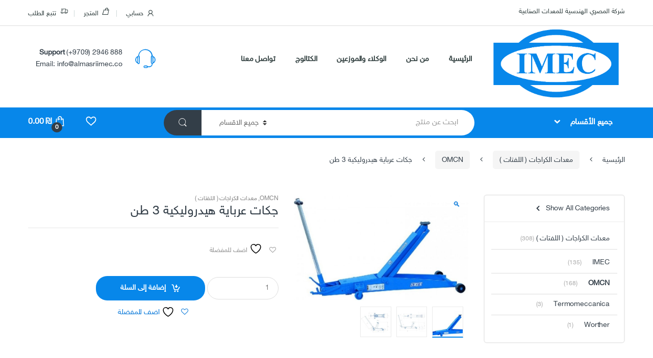

--- FILE ---
content_type: text/html; charset=UTF-8
request_url: https://imectools.co/product/%D8%AC%D9%83%D8%A7%D8%AA-%D8%B9%D8%B1%D8%A8%D8%A7%D9%8A%D8%A9-%D9%87%D9%8A%D8%AF%D8%B1%D9%88%D9%84%D9%8A%D9%83%D9%8A%D8%A9-3-%D8%B7%D9%86-3/
body_size: 230350
content:
<!DOCTYPE html>
<html dir="rtl" lang="ar">
<head>
<meta charset="UTF-8">
<meta name="viewport" content="width=device-width, initial-scale=1">
<link rel="profile" href="https://gmpg.org/xfn/11">
<link rel="pingback" href="https://imectools.co/xmlrpc.php">

				<script>document.documentElement.className = document.documentElement.className + ' yes-js js_active js'</script>
			<title>جكات عرباية هيدروليكية 3 طن &#8211; شركة المصري الهندسية للمعدات الصناعية</title>
<meta name='robots' content='max-image-preview:large' />
	<style>img:is([sizes="auto" i], [sizes^="auto," i]) { contain-intrinsic-size: 3000px 1500px }</style>
	<link rel='dns-prefetch' href='//fonts.googleapis.com' />
<link rel="alternate" type="application/rss+xml" title="شركة المصري الهندسية للمعدات الصناعية &laquo; الخلاصة" href="https://imectools.co/feed/" />
<link rel="alternate" type="application/rss+xml" title="شركة المصري الهندسية للمعدات الصناعية &laquo; خلاصة التعليقات" href="https://imectools.co/comments/feed/" />
<link rel="alternate" type="application/rss+xml" title="شركة المصري الهندسية للمعدات الصناعية &laquo; جكات عرباية هيدروليكية 3 طن خلاصة التعليقات" href="https://imectools.co/product/%d8%ac%d9%83%d8%a7%d8%aa-%d8%b9%d8%b1%d8%a8%d8%a7%d9%8a%d8%a9-%d9%87%d9%8a%d8%af%d8%b1%d9%88%d9%84%d9%8a%d9%83%d9%8a%d8%a9-3-%d8%b7%d9%86-3/feed/" />
<script type="text/javascript">
/* <![CDATA[ */
window._wpemojiSettings = {"baseUrl":"https:\/\/s.w.org\/images\/core\/emoji\/16.0.1\/72x72\/","ext":".png","svgUrl":"https:\/\/s.w.org\/images\/core\/emoji\/16.0.1\/svg\/","svgExt":".svg","source":{"concatemoji":"https:\/\/imectools.co\/wp-includes\/js\/wp-emoji-release.min.js?ver=6.8.2"}};
/*! This file is auto-generated */
!function(s,n){var o,i,e;function c(e){try{var t={supportTests:e,timestamp:(new Date).valueOf()};sessionStorage.setItem(o,JSON.stringify(t))}catch(e){}}function p(e,t,n){e.clearRect(0,0,e.canvas.width,e.canvas.height),e.fillText(t,0,0);var t=new Uint32Array(e.getImageData(0,0,e.canvas.width,e.canvas.height).data),a=(e.clearRect(0,0,e.canvas.width,e.canvas.height),e.fillText(n,0,0),new Uint32Array(e.getImageData(0,0,e.canvas.width,e.canvas.height).data));return t.every(function(e,t){return e===a[t]})}function u(e,t){e.clearRect(0,0,e.canvas.width,e.canvas.height),e.fillText(t,0,0);for(var n=e.getImageData(16,16,1,1),a=0;a<n.data.length;a++)if(0!==n.data[a])return!1;return!0}function f(e,t,n,a){switch(t){case"flag":return n(e,"\ud83c\udff3\ufe0f\u200d\u26a7\ufe0f","\ud83c\udff3\ufe0f\u200b\u26a7\ufe0f")?!1:!n(e,"\ud83c\udde8\ud83c\uddf6","\ud83c\udde8\u200b\ud83c\uddf6")&&!n(e,"\ud83c\udff4\udb40\udc67\udb40\udc62\udb40\udc65\udb40\udc6e\udb40\udc67\udb40\udc7f","\ud83c\udff4\u200b\udb40\udc67\u200b\udb40\udc62\u200b\udb40\udc65\u200b\udb40\udc6e\u200b\udb40\udc67\u200b\udb40\udc7f");case"emoji":return!a(e,"\ud83e\udedf")}return!1}function g(e,t,n,a){var r="undefined"!=typeof WorkerGlobalScope&&self instanceof WorkerGlobalScope?new OffscreenCanvas(300,150):s.createElement("canvas"),o=r.getContext("2d",{willReadFrequently:!0}),i=(o.textBaseline="top",o.font="600 32px Arial",{});return e.forEach(function(e){i[e]=t(o,e,n,a)}),i}function t(e){var t=s.createElement("script");t.src=e,t.defer=!0,s.head.appendChild(t)}"undefined"!=typeof Promise&&(o="wpEmojiSettingsSupports",i=["flag","emoji"],n.supports={everything:!0,everythingExceptFlag:!0},e=new Promise(function(e){s.addEventListener("DOMContentLoaded",e,{once:!0})}),new Promise(function(t){var n=function(){try{var e=JSON.parse(sessionStorage.getItem(o));if("object"==typeof e&&"number"==typeof e.timestamp&&(new Date).valueOf()<e.timestamp+604800&&"object"==typeof e.supportTests)return e.supportTests}catch(e){}return null}();if(!n){if("undefined"!=typeof Worker&&"undefined"!=typeof OffscreenCanvas&&"undefined"!=typeof URL&&URL.createObjectURL&&"undefined"!=typeof Blob)try{var e="postMessage("+g.toString()+"("+[JSON.stringify(i),f.toString(),p.toString(),u.toString()].join(",")+"));",a=new Blob([e],{type:"text/javascript"}),r=new Worker(URL.createObjectURL(a),{name:"wpTestEmojiSupports"});return void(r.onmessage=function(e){c(n=e.data),r.terminate(),t(n)})}catch(e){}c(n=g(i,f,p,u))}t(n)}).then(function(e){for(var t in e)n.supports[t]=e[t],n.supports.everything=n.supports.everything&&n.supports[t],"flag"!==t&&(n.supports.everythingExceptFlag=n.supports.everythingExceptFlag&&n.supports[t]);n.supports.everythingExceptFlag=n.supports.everythingExceptFlag&&!n.supports.flag,n.DOMReady=!1,n.readyCallback=function(){n.DOMReady=!0}}).then(function(){return e}).then(function(){var e;n.supports.everything||(n.readyCallback(),(e=n.source||{}).concatemoji?t(e.concatemoji):e.wpemoji&&e.twemoji&&(t(e.twemoji),t(e.wpemoji)))}))}((window,document),window._wpemojiSettings);
/* ]]> */
</script>
<style id='wp-emoji-styles-inline-css' type='text/css'>

	img.wp-smiley, img.emoji {
		display: inline !important;
		border: none !important;
		box-shadow: none !important;
		height: 1em !important;
		width: 1em !important;
		margin: 0 0.07em !important;
		vertical-align: -0.1em !important;
		background: none !important;
		padding: 0 !important;
	}
</style>
<link rel='stylesheet' id='wp-block-library-rtl-css' href='https://imectools.co/wp-includes/css/dist/block-library/style-rtl.min.css?ver=6.8.2' type='text/css' media='all' />
<style id='classic-theme-styles-inline-css' type='text/css'>
/*! This file is auto-generated */
.wp-block-button__link{color:#fff;background-color:#32373c;border-radius:9999px;box-shadow:none;text-decoration:none;padding:calc(.667em + 2px) calc(1.333em + 2px);font-size:1.125em}.wp-block-file__button{background:#32373c;color:#fff;text-decoration:none}
</style>
<link rel='stylesheet' id='jquery-selectBox-css' href='https://imectools.co/wp-content/plugins/yith-woocommerce-wishlist/assets/css/jquery.selectBox.css?ver=1.2.0' type='text/css' media='all' />
<link rel='stylesheet' id='woocommerce_prettyPhoto_css-rtl-css' href='//imectools.co/wp-content/plugins/woocommerce/assets/css/prettyPhoto-rtl.css?ver=3.1.6' type='text/css' media='all' />
<link rel='stylesheet' id='yith-wcwl-main-css' href='https://imectools.co/wp-content/plugins/yith-woocommerce-wishlist/assets/css/style.css?ver=4.9.0' type='text/css' media='all' />
<style id='yith-wcwl-main-inline-css' type='text/css'>
 :root { --rounded-corners-radius: 16px; --add-to-cart-rounded-corners-radius: 16px; --color-headers-background: #F4F4F4; --feedback-duration: 3s } 
 :root { --rounded-corners-radius: 16px; --add-to-cart-rounded-corners-radius: 16px; --color-headers-background: #F4F4F4; --feedback-duration: 3s } 
</style>
<style id='global-styles-inline-css' type='text/css'>
:root{--wp--preset--aspect-ratio--square: 1;--wp--preset--aspect-ratio--4-3: 4/3;--wp--preset--aspect-ratio--3-4: 3/4;--wp--preset--aspect-ratio--3-2: 3/2;--wp--preset--aspect-ratio--2-3: 2/3;--wp--preset--aspect-ratio--16-9: 16/9;--wp--preset--aspect-ratio--9-16: 9/16;--wp--preset--color--black: #000000;--wp--preset--color--cyan-bluish-gray: #abb8c3;--wp--preset--color--white: #ffffff;--wp--preset--color--pale-pink: #f78da7;--wp--preset--color--vivid-red: #cf2e2e;--wp--preset--color--luminous-vivid-orange: #ff6900;--wp--preset--color--luminous-vivid-amber: #fcb900;--wp--preset--color--light-green-cyan: #7bdcb5;--wp--preset--color--vivid-green-cyan: #00d084;--wp--preset--color--pale-cyan-blue: #8ed1fc;--wp--preset--color--vivid-cyan-blue: #0693e3;--wp--preset--color--vivid-purple: #9b51e0;--wp--preset--gradient--vivid-cyan-blue-to-vivid-purple: linear-gradient(135deg,rgba(6,147,227,1) 0%,rgb(155,81,224) 100%);--wp--preset--gradient--light-green-cyan-to-vivid-green-cyan: linear-gradient(135deg,rgb(122,220,180) 0%,rgb(0,208,130) 100%);--wp--preset--gradient--luminous-vivid-amber-to-luminous-vivid-orange: linear-gradient(135deg,rgba(252,185,0,1) 0%,rgba(255,105,0,1) 100%);--wp--preset--gradient--luminous-vivid-orange-to-vivid-red: linear-gradient(135deg,rgba(255,105,0,1) 0%,rgb(207,46,46) 100%);--wp--preset--gradient--very-light-gray-to-cyan-bluish-gray: linear-gradient(135deg,rgb(238,238,238) 0%,rgb(169,184,195) 100%);--wp--preset--gradient--cool-to-warm-spectrum: linear-gradient(135deg,rgb(74,234,220) 0%,rgb(151,120,209) 20%,rgb(207,42,186) 40%,rgb(238,44,130) 60%,rgb(251,105,98) 80%,rgb(254,248,76) 100%);--wp--preset--gradient--blush-light-purple: linear-gradient(135deg,rgb(255,206,236) 0%,rgb(152,150,240) 100%);--wp--preset--gradient--blush-bordeaux: linear-gradient(135deg,rgb(254,205,165) 0%,rgb(254,45,45) 50%,rgb(107,0,62) 100%);--wp--preset--gradient--luminous-dusk: linear-gradient(135deg,rgb(255,203,112) 0%,rgb(199,81,192) 50%,rgb(65,88,208) 100%);--wp--preset--gradient--pale-ocean: linear-gradient(135deg,rgb(255,245,203) 0%,rgb(182,227,212) 50%,rgb(51,167,181) 100%);--wp--preset--gradient--electric-grass: linear-gradient(135deg,rgb(202,248,128) 0%,rgb(113,206,126) 100%);--wp--preset--gradient--midnight: linear-gradient(135deg,rgb(2,3,129) 0%,rgb(40,116,252) 100%);--wp--preset--font-size--small: 13px;--wp--preset--font-size--medium: 20px;--wp--preset--font-size--large: 36px;--wp--preset--font-size--x-large: 42px;--wp--preset--spacing--20: 0.44rem;--wp--preset--spacing--30: 0.67rem;--wp--preset--spacing--40: 1rem;--wp--preset--spacing--50: 1.5rem;--wp--preset--spacing--60: 2.25rem;--wp--preset--spacing--70: 3.38rem;--wp--preset--spacing--80: 5.06rem;--wp--preset--shadow--natural: 6px 6px 9px rgba(0, 0, 0, 0.2);--wp--preset--shadow--deep: 12px 12px 50px rgba(0, 0, 0, 0.4);--wp--preset--shadow--sharp: 6px 6px 0px rgba(0, 0, 0, 0.2);--wp--preset--shadow--outlined: 6px 6px 0px -3px rgba(255, 255, 255, 1), 6px 6px rgba(0, 0, 0, 1);--wp--preset--shadow--crisp: 6px 6px 0px rgba(0, 0, 0, 1);}:where(.is-layout-flex){gap: 0.5em;}:where(.is-layout-grid){gap: 0.5em;}body .is-layout-flex{display: flex;}.is-layout-flex{flex-wrap: wrap;align-items: center;}.is-layout-flex > :is(*, div){margin: 0;}body .is-layout-grid{display: grid;}.is-layout-grid > :is(*, div){margin: 0;}:where(.wp-block-columns.is-layout-flex){gap: 2em;}:where(.wp-block-columns.is-layout-grid){gap: 2em;}:where(.wp-block-post-template.is-layout-flex){gap: 1.25em;}:where(.wp-block-post-template.is-layout-grid){gap: 1.25em;}.has-black-color{color: var(--wp--preset--color--black) !important;}.has-cyan-bluish-gray-color{color: var(--wp--preset--color--cyan-bluish-gray) !important;}.has-white-color{color: var(--wp--preset--color--white) !important;}.has-pale-pink-color{color: var(--wp--preset--color--pale-pink) !important;}.has-vivid-red-color{color: var(--wp--preset--color--vivid-red) !important;}.has-luminous-vivid-orange-color{color: var(--wp--preset--color--luminous-vivid-orange) !important;}.has-luminous-vivid-amber-color{color: var(--wp--preset--color--luminous-vivid-amber) !important;}.has-light-green-cyan-color{color: var(--wp--preset--color--light-green-cyan) !important;}.has-vivid-green-cyan-color{color: var(--wp--preset--color--vivid-green-cyan) !important;}.has-pale-cyan-blue-color{color: var(--wp--preset--color--pale-cyan-blue) !important;}.has-vivid-cyan-blue-color{color: var(--wp--preset--color--vivid-cyan-blue) !important;}.has-vivid-purple-color{color: var(--wp--preset--color--vivid-purple) !important;}.has-black-background-color{background-color: var(--wp--preset--color--black) !important;}.has-cyan-bluish-gray-background-color{background-color: var(--wp--preset--color--cyan-bluish-gray) !important;}.has-white-background-color{background-color: var(--wp--preset--color--white) !important;}.has-pale-pink-background-color{background-color: var(--wp--preset--color--pale-pink) !important;}.has-vivid-red-background-color{background-color: var(--wp--preset--color--vivid-red) !important;}.has-luminous-vivid-orange-background-color{background-color: var(--wp--preset--color--luminous-vivid-orange) !important;}.has-luminous-vivid-amber-background-color{background-color: var(--wp--preset--color--luminous-vivid-amber) !important;}.has-light-green-cyan-background-color{background-color: var(--wp--preset--color--light-green-cyan) !important;}.has-vivid-green-cyan-background-color{background-color: var(--wp--preset--color--vivid-green-cyan) !important;}.has-pale-cyan-blue-background-color{background-color: var(--wp--preset--color--pale-cyan-blue) !important;}.has-vivid-cyan-blue-background-color{background-color: var(--wp--preset--color--vivid-cyan-blue) !important;}.has-vivid-purple-background-color{background-color: var(--wp--preset--color--vivid-purple) !important;}.has-black-border-color{border-color: var(--wp--preset--color--black) !important;}.has-cyan-bluish-gray-border-color{border-color: var(--wp--preset--color--cyan-bluish-gray) !important;}.has-white-border-color{border-color: var(--wp--preset--color--white) !important;}.has-pale-pink-border-color{border-color: var(--wp--preset--color--pale-pink) !important;}.has-vivid-red-border-color{border-color: var(--wp--preset--color--vivid-red) !important;}.has-luminous-vivid-orange-border-color{border-color: var(--wp--preset--color--luminous-vivid-orange) !important;}.has-luminous-vivid-amber-border-color{border-color: var(--wp--preset--color--luminous-vivid-amber) !important;}.has-light-green-cyan-border-color{border-color: var(--wp--preset--color--light-green-cyan) !important;}.has-vivid-green-cyan-border-color{border-color: var(--wp--preset--color--vivid-green-cyan) !important;}.has-pale-cyan-blue-border-color{border-color: var(--wp--preset--color--pale-cyan-blue) !important;}.has-vivid-cyan-blue-border-color{border-color: var(--wp--preset--color--vivid-cyan-blue) !important;}.has-vivid-purple-border-color{border-color: var(--wp--preset--color--vivid-purple) !important;}.has-vivid-cyan-blue-to-vivid-purple-gradient-background{background: var(--wp--preset--gradient--vivid-cyan-blue-to-vivid-purple) !important;}.has-light-green-cyan-to-vivid-green-cyan-gradient-background{background: var(--wp--preset--gradient--light-green-cyan-to-vivid-green-cyan) !important;}.has-luminous-vivid-amber-to-luminous-vivid-orange-gradient-background{background: var(--wp--preset--gradient--luminous-vivid-amber-to-luminous-vivid-orange) !important;}.has-luminous-vivid-orange-to-vivid-red-gradient-background{background: var(--wp--preset--gradient--luminous-vivid-orange-to-vivid-red) !important;}.has-very-light-gray-to-cyan-bluish-gray-gradient-background{background: var(--wp--preset--gradient--very-light-gray-to-cyan-bluish-gray) !important;}.has-cool-to-warm-spectrum-gradient-background{background: var(--wp--preset--gradient--cool-to-warm-spectrum) !important;}.has-blush-light-purple-gradient-background{background: var(--wp--preset--gradient--blush-light-purple) !important;}.has-blush-bordeaux-gradient-background{background: var(--wp--preset--gradient--blush-bordeaux) !important;}.has-luminous-dusk-gradient-background{background: var(--wp--preset--gradient--luminous-dusk) !important;}.has-pale-ocean-gradient-background{background: var(--wp--preset--gradient--pale-ocean) !important;}.has-electric-grass-gradient-background{background: var(--wp--preset--gradient--electric-grass) !important;}.has-midnight-gradient-background{background: var(--wp--preset--gradient--midnight) !important;}.has-small-font-size{font-size: var(--wp--preset--font-size--small) !important;}.has-medium-font-size{font-size: var(--wp--preset--font-size--medium) !important;}.has-large-font-size{font-size: var(--wp--preset--font-size--large) !important;}.has-x-large-font-size{font-size: var(--wp--preset--font-size--x-large) !important;}
:where(.wp-block-post-template.is-layout-flex){gap: 1.25em;}:where(.wp-block-post-template.is-layout-grid){gap: 1.25em;}
:where(.wp-block-columns.is-layout-flex){gap: 2em;}:where(.wp-block-columns.is-layout-grid){gap: 2em;}
:root :where(.wp-block-pullquote){font-size: 1.5em;line-height: 1.6;}
</style>
<link rel='stylesheet' id='contact-form-7-css' href='https://imectools.co/wp-content/plugins/contact-form-7/includes/css/styles.css?ver=6.1.1' type='text/css' media='all' />
<link rel='stylesheet' id='contact-form-7-rtl-css' href='https://imectools.co/wp-content/plugins/contact-form-7/includes/css/styles-rtl.css?ver=6.1.1' type='text/css' media='all' />
<link rel='stylesheet' id='rs-plugin-settings-css' href='https://imectools.co/wp-content/plugins/revslider/public/assets/css/rs6.css?ver=6.3.9' type='text/css' media='all' />
<style id='rs-plugin-settings-inline-css' type='text/css'>
#rs-demo-id {}
</style>
<link rel='stylesheet' id='photoswipe-css' href='https://imectools.co/wp-content/plugins/woocommerce/assets/css/photoswipe/photoswipe.min.css?ver=10.2.0' type='text/css' media='all' />
<link rel='stylesheet' id='photoswipe-default-skin-css' href='https://imectools.co/wp-content/plugins/woocommerce/assets/css/photoswipe/default-skin/default-skin.min.css?ver=10.2.0' type='text/css' media='all' />
<style id='woocommerce-inline-inline-css' type='text/css'>
.woocommerce form .form-row .required { visibility: visible; }
</style>
<link rel='stylesheet' id='brands-styles-css' href='https://imectools.co/wp-content/plugins/woocommerce/assets/css/brands.css?ver=10.2.0' type='text/css' media='all' />
<link rel='stylesheet' id='electro-fonts-css' href='//fonts.googleapis.com/css?family=Open+Sans%3A400%2C300%2C600%2C700%2C800%2C800italic%2C700italic%2C600italic%2C400italic%2C300italic&#038;subset=latin%2Clatin-ext' type='text/css' media='all' />
<link rel='stylesheet' id='bootstrap-css' href='https://imectools.co/wp-content/themes/electro/assets/css/bootstrap.min.css?ver=1.4.1' type='text/css' media='all' />
<link rel='stylesheet' id='fontawesome-css' href='https://imectools.co/wp-content/themes/electro/assets/css/font-awesome.min.css?ver=1.4.1' type='text/css' media='all' />
<link rel='stylesheet' id='animate-css' href='https://imectools.co/wp-content/themes/electro/assets/css/animate.min.css?ver=1.4.1' type='text/css' media='all' />
<link rel='stylesheet' id='font-electro-css' href='https://imectools.co/wp-content/themes/electro/assets/css/font-electro.css?ver=1.4.1' type='text/css' media='all' />
<link rel='stylesheet' id='bootstrap-rtl-css' href='https://imectools.co/wp-content/themes/electro/assets/css/bootstrap-rtl.min.css?ver=1.4.1' type='text/css' media='all' />
<link rel='stylesheet' id='electro-rtl-style-css' href='https://imectools.co/wp-content/themes/electro/rtl.min.css?ver=1.4.1' type='text/css' media='all' />
<link rel='stylesheet' id='electro-color-css' href='https://imectools.co/wp-content/themes/electro/assets/css/colors/blue.min.css?ver=1.4.1' type='text/css' media='all' />
<script type="text/javascript" src="https://imectools.co/wp-includes/js/jquery/jquery.min.js?ver=3.7.1" id="jquery-core-js"></script>
<script type="text/javascript" src="https://imectools.co/wp-includes/js/jquery/jquery-migrate.min.js?ver=3.4.1" id="jquery-migrate-js"></script>
<script type="text/javascript" src="https://imectools.co/wp-content/plugins/revslider/public/assets/js/rbtools.min.js?ver=6.3.9" id="tp-tools-js"></script>
<script type="text/javascript" src="https://imectools.co/wp-content/plugins/revslider/public/assets/js/rs6.min.js?ver=6.3.9" id="revmin-js"></script>
<script type="text/javascript" src="https://imectools.co/wp-content/plugins/woocommerce/assets/js/jquery-blockui/jquery.blockUI.min.js?ver=2.7.0-wc.10.2.0" id="jquery-blockui-js" data-wp-strategy="defer"></script>
<script type="text/javascript" id="wc-add-to-cart-js-extra">
/* <![CDATA[ */
var wc_add_to_cart_params = {"ajax_url":"\/wp-admin\/admin-ajax.php","wc_ajax_url":"\/?wc-ajax=%%endpoint%%","i18n_view_cart":"\u0639\u0631\u0636 \u0627\u0644\u0633\u0644\u0629","cart_url":"https:\/\/imectools.co\/cart\/","is_cart":"","cart_redirect_after_add":"no"};
/* ]]> */
</script>
<script type="text/javascript" src="https://imectools.co/wp-content/plugins/woocommerce/assets/js/frontend/add-to-cart.min.js?ver=10.2.0" id="wc-add-to-cart-js" data-wp-strategy="defer"></script>
<script type="text/javascript" src="https://imectools.co/wp-content/plugins/woocommerce/assets/js/zoom/jquery.zoom.min.js?ver=1.7.21-wc.10.2.0" id="zoom-js" defer="defer" data-wp-strategy="defer"></script>
<script type="text/javascript" src="https://imectools.co/wp-content/plugins/woocommerce/assets/js/photoswipe/photoswipe.min.js?ver=4.1.1-wc.10.2.0" id="photoswipe-js" defer="defer" data-wp-strategy="defer"></script>
<script type="text/javascript" src="https://imectools.co/wp-content/plugins/woocommerce/assets/js/photoswipe/photoswipe-ui-default.min.js?ver=4.1.1-wc.10.2.0" id="photoswipe-ui-default-js" defer="defer" data-wp-strategy="defer"></script>
<script type="text/javascript" id="wc-single-product-js-extra">
/* <![CDATA[ */
var wc_single_product_params = {"i18n_required_rating_text":"\u0627\u0644\u0631\u062c\u0627\u0621 \u0625\u062e\u062a\u064a\u0627\u0631 \u062a\u0642\u064a\u064a\u0645 \u0644\u0644\u0645\u0646\u062a\u062c","i18n_rating_options":["1 \u0645\u0646 \u0623\u0635\u0644 5 \u0646\u062c\u0648\u0645","2 \u0645\u0646 \u0623\u0635\u0644 5 \u0646\u062c\u0648\u0645","3 \u0645\u0646 \u0623\u0635\u0644 5 \u0646\u062c\u0648\u0645","4 \u0645\u0646 \u0623\u0635\u0644 5 \u0646\u062c\u0648\u0645","5 \u0645\u0646 \u0623\u0635\u0644 5 \u0646\u062c\u0648\u0645"],"i18n_product_gallery_trigger_text":"\u0639\u0631\u0636 \u0645\u0639\u0631\u0636 \u0627\u0644\u0635\u0648\u0631\u0629 \u0628\u0634\u0627\u0634\u0629 \u0643\u0627\u0645\u0644\u0629","review_rating_required":"yes","flexslider":{"rtl":true,"animation":"slide","smoothHeight":true,"directionNav":false,"controlNav":"thumbnails","slideshow":false,"animationSpeed":500,"animationLoop":false,"allowOneSlide":false},"zoom_enabled":"1","zoom_options":[],"photoswipe_enabled":"1","photoswipe_options":{"shareEl":false,"closeOnScroll":false,"history":false,"hideAnimationDuration":0,"showAnimationDuration":0},"flexslider_enabled":"1"};
/* ]]> */
</script>
<script type="text/javascript" src="https://imectools.co/wp-content/plugins/woocommerce/assets/js/frontend/single-product.min.js?ver=10.2.0" id="wc-single-product-js" defer="defer" data-wp-strategy="defer"></script>
<script type="text/javascript" src="https://imectools.co/wp-content/plugins/woocommerce/assets/js/js-cookie/js.cookie.min.js?ver=2.1.4-wc.10.2.0" id="js-cookie-js" defer="defer" data-wp-strategy="defer"></script>
<script type="text/javascript" id="woocommerce-js-extra">
/* <![CDATA[ */
var woocommerce_params = {"ajax_url":"\/wp-admin\/admin-ajax.php","wc_ajax_url":"\/?wc-ajax=%%endpoint%%","i18n_password_show":"\u0639\u0631\u0636 \u0643\u0644\u0645\u0629 \u0627\u0644\u0645\u0631\u0648\u0631","i18n_password_hide":"\u0625\u062e\u0641\u0627\u0621 \u0643\u0644\u0645\u0629 \u0627\u0644\u0645\u0631\u0648\u0631"};
/* ]]> */
</script>
<script type="text/javascript" src="https://imectools.co/wp-content/plugins/woocommerce/assets/js/frontend/woocommerce.min.js?ver=10.2.0" id="woocommerce-js" defer="defer" data-wp-strategy="defer"></script>
<script type="text/javascript" src="https://imectools.co/wp-content/plugins/js_composer/assets/js/vendors/woocommerce-add-to-cart.js?ver=6.7.0" id="vc_woocommerce-add-to-cart-js-js"></script>
<link rel="https://api.w.org/" href="https://imectools.co/wp-json/" /><link rel="alternate" title="JSON" type="application/json" href="https://imectools.co/wp-json/wp/v2/product/6611" /><link rel="EditURI" type="application/rsd+xml" title="RSD" href="https://imectools.co/xmlrpc.php?rsd" />
<meta name="generator" content="WordPress 6.8.2" />
<meta name="generator" content="WooCommerce 10.2.0" />
<link rel="canonical" href="https://imectools.co/product/%d8%ac%d9%83%d8%a7%d8%aa-%d8%b9%d8%b1%d8%a8%d8%a7%d9%8a%d8%a9-%d9%87%d9%8a%d8%af%d8%b1%d9%88%d9%84%d9%8a%d9%83%d9%8a%d8%a9-3-%d8%b7%d9%86-3/" />
<link rel='shortlink' href='https://imectools.co/?p=6611' />
<link rel="alternate" title="oEmbed (JSON)" type="application/json+oembed" href="https://imectools.co/wp-json/oembed/1.0/embed?url=https%3A%2F%2Fimectools.co%2Fproduct%2F%25d8%25ac%25d9%2583%25d8%25a7%25d8%25aa-%25d8%25b9%25d8%25b1%25d8%25a8%25d8%25a7%25d9%258a%25d8%25a9-%25d9%2587%25d9%258a%25d8%25af%25d8%25b1%25d9%2588%25d9%2584%25d9%258a%25d9%2583%25d9%258a%25d8%25a9-3-%25d8%25b7%25d9%2586-3%2F" />
<link rel="alternate" title="oEmbed (XML)" type="text/xml+oembed" href="https://imectools.co/wp-json/oembed/1.0/embed?url=https%3A%2F%2Fimectools.co%2Fproduct%2F%25d8%25ac%25d9%2583%25d8%25a7%25d8%25aa-%25d8%25b9%25d8%25b1%25d8%25a8%25d8%25a7%25d9%258a%25d8%25a9-%25d9%2587%25d9%258a%25d8%25af%25d8%25b1%25d9%2588%25d9%2584%25d9%258a%25d9%2583%25d9%258a%25d8%25a9-3-%25d8%25b7%25d9%2586-3%2F&#038;format=xml" />
<meta name="generator" content="Redux 4.5.7" />	<noscript><style>.woocommerce-product-gallery{ opacity: 1 !important; }</style></noscript>
	<style type="text/css">.recentcomments a{display:inline !important;padding:0 !important;margin:0 !important;}</style><meta name="generator" content="Powered by WPBakery Page Builder - drag and drop page builder for WordPress."/>
<meta name="generator" content="Powered by Slider Revolution 6.3.9 - responsive, Mobile-Friendly Slider Plugin for WordPress with comfortable drag and drop interface." />
<script type="text/javascript">function setREVStartSize(e){
			//window.requestAnimationFrame(function() {				 
				window.RSIW = window.RSIW===undefined ? window.innerWidth : window.RSIW;	
				window.RSIH = window.RSIH===undefined ? window.innerHeight : window.RSIH;	
				try {								
					var pw = document.getElementById(e.c).parentNode.offsetWidth,
						newh;
					pw = pw===0 || isNaN(pw) ? window.RSIW : pw;
					e.tabw = e.tabw===undefined ? 0 : parseInt(e.tabw);
					e.thumbw = e.thumbw===undefined ? 0 : parseInt(e.thumbw);
					e.tabh = e.tabh===undefined ? 0 : parseInt(e.tabh);
					e.thumbh = e.thumbh===undefined ? 0 : parseInt(e.thumbh);
					e.tabhide = e.tabhide===undefined ? 0 : parseInt(e.tabhide);
					e.thumbhide = e.thumbhide===undefined ? 0 : parseInt(e.thumbhide);
					e.mh = e.mh===undefined || e.mh=="" || e.mh==="auto" ? 0 : parseInt(e.mh,0);		
					if(e.layout==="fullscreen" || e.l==="fullscreen") 						
						newh = Math.max(e.mh,window.RSIH);					
					else{					
						e.gw = Array.isArray(e.gw) ? e.gw : [e.gw];
						for (var i in e.rl) if (e.gw[i]===undefined || e.gw[i]===0) e.gw[i] = e.gw[i-1];					
						e.gh = e.el===undefined || e.el==="" || (Array.isArray(e.el) && e.el.length==0)? e.gh : e.el;
						e.gh = Array.isArray(e.gh) ? e.gh : [e.gh];
						for (var i in e.rl) if (e.gh[i]===undefined || e.gh[i]===0) e.gh[i] = e.gh[i-1];
											
						var nl = new Array(e.rl.length),
							ix = 0,						
							sl;					
						e.tabw = e.tabhide>=pw ? 0 : e.tabw;
						e.thumbw = e.thumbhide>=pw ? 0 : e.thumbw;
						e.tabh = e.tabhide>=pw ? 0 : e.tabh;
						e.thumbh = e.thumbhide>=pw ? 0 : e.thumbh;					
						for (var i in e.rl) nl[i] = e.rl[i]<window.RSIW ? 0 : e.rl[i];
						sl = nl[0];									
						for (var i in nl) if (sl>nl[i] && nl[i]>0) { sl = nl[i]; ix=i;}															
						var m = pw>(e.gw[ix]+e.tabw+e.thumbw) ? 1 : (pw-(e.tabw+e.thumbw)) / (e.gw[ix]);					
						newh =  (e.gh[ix] * m) + (e.tabh + e.thumbh);
					}				
					if(window.rs_init_css===undefined) window.rs_init_css = document.head.appendChild(document.createElement("style"));					
					document.getElementById(e.c).height = newh+"px";
					window.rs_init_css.innerHTML += "#"+e.c+"_wrapper { height: "+newh+"px }";				
				} catch(e){
					console.log("Failure at Presize of Slider:" + e)
				}					   
			//});
		  };</script>
			<style type="text/css">
			.single-product .brand a img {
    position: relative;
    right: 10px;
}

.progress { overflow: hidden; }

.navbar-search .input-group .form-control:last-child {
    border-top-left-radius: 2.467em; 
    border-bottom-left-radius: 2.467em;
}


.header-v1 .container>.row:first-child, .header-v3 .container>.row:first-child 
{
margin-bottom: 0 ;
}
.header-logo {
    margin-top: -54px;
}
.site-header{
    padding-top: 41px;
    padding-bottom: 0;
}

.navbar-search>.input-group .input-search-field .product-search-field.form-control, .navbar-search>.input-group .input-search-field table.cart .coupon .product-search-field.input-text, table.cart .coupon .navbar-search>.input-group .input-search-field .product-search-field.input-text{
    font-family: Fontx1;
}
.navbar-search .search-categories>select{
    font-family: Fontx1; 
}
.single_add_to_cart_button.button::before {
        font-family: font-electro;
}
.add-to-compare-link::after {
        font-family: font-electro;
}

.products-carousel .owl-item .product .button.add_to_cart_button::before, .section-onsale-product .onsale-product .button.add_to_cart_button::before, .section-onsale-product-carousel .onsale-product-carousel .onsale-product .onsale-product-content .button.add_to_cart_button::before, li.product .button.add_to_cart_button::before {
    font-family: font-electro;
}
.footer-newsletter .newsletter-title::before {
      font-family: font-electro;
}
.footer-logo {
    text-align: center;
    margin-bottom: .5em;
    width: 200px;
}
.top-bar .nav-inline .menu-item>a i {
        font-family: font-electro;
}

.footer-call-us .call-us-number {
        direction: ltr;
        float: right;
}
.page .entry-header {
    margin-top: 57px;
}
.select2-container {
    width:100%;
}
.wpb-js-composer .vc_tta.vc_tta-controls-align-left .vc_tta-panel-heading, .wpb-js-composer .vc_tta.vc_tta-controls-align-left .vc_tta-tabs-container {
        text-align: right;
}
#chat-f-b img.chat-logo {
        float: left;
    margin-top: 10px;
}
#b-c-facebook .chat-f-b, #chat_f_b_smal, #f_bt_start_chat {
        background: #1a5770;
}
#b-c-facebook .chat-f-b label {
        font-family: Fontx1;
}				

.vertical-menu.make-absolute {
    z-index: 7!important;
}				
			</style>
			<noscript><style> .wpb_animate_when_almost_visible { opacity: 1; }</style></noscript><script
          src="https://code.jquery.com/jquery-2.2.4.min.js"
          integrity="sha256-BbhdlvQf/xTY9gja0Dq3HiwQF8LaCRTXxZKRutelT44="
          crossorigin="anonymous"></script>
</head>

<body data-rsssl=1 class="rtl wp-singular product-template-default single single-product postid-6611 wp-theme-electro wp-child-theme-electro-child theme-electro woocommerce woocommerce-page woocommerce-no-js left-sidebar normal wpb-js-composer js-comp-ver-6.7.0 vc_responsive">
<div id="page" class="hfeed site">
			<a class="skip-link screen-reader-text" href="#site-navigation">Skip to navigation</a>
		<a class="skip-link screen-reader-text" href="#content">Skip to content</a>
		
		<div class="top-bar hidden-md-down">
			<div class="container">
			<ul id="menu-top-bar-left" class="nav nav-inline pull-left animate-dropdown flip"><li id="menu-item-2957" class="menu-item menu-item-type-custom menu-item-object-custom animate-dropdown menu-item-2957"><a title="شركة المصري الهندسية للمعدات الصناعية" href="#">شركة المصري الهندسية للمعدات الصناعية</a></li>
</ul><ul id="menu-top-bar-right" class="nav nav-inline pull-right animate-dropdown flip"><li id="menu-item-2961" class="menu-item menu-item-type-post_type menu-item-object-page animate-dropdown menu-item-2961"><a title="حسابي" href="https://imectools.co/my-account/"><i class="ec ec-user"></i>حسابي</a></li>
<li id="menu-item-2960" class="menu-item menu-item-type-post_type menu-item-object-page current_page_parent animate-dropdown menu-item-2960"><a title="المتجر" href="https://imectools.co/shop/"><i class="ec-shopping-bag"></i>المتجر</a></li>
<li id="menu-item-2959" class="menu-item menu-item-type-post_type menu-item-object-page animate-dropdown menu-item-2959"><a title="تتبع الطلب" href="https://imectools.co/track-your-order/"><i class="ec-transport"></i>تتبع الطلب</a></li>
</ul>			
			<!--
			<div style="float:right; ">
			<div style="float:right;padding-right:20px">العملة : </div>
			<div style="float:left;padding-right:20px"></div>
			</div>
			-->
			
			</div>
			
			
			
			
			
		</div><!-- /.top-bar -->

		
	<header id="masthead" class="site-header">
		<div class="container hidden-md-down">
					<div class="row">
					<div class="header-logo">
				<a href="https://imectools.co/" class="header-logo-link">
					<img src="https://imectools.co/wp-content/uploads/2017/08/logo-png.png" alt="شركة المصري الهندسية للمعدات الصناعية" class="img-header-logo" width="772" height="495" />
				</a>
			</div>
					<div class="primary-nav animate-dropdown">
			<div class="clearfix">
				 <button class="navbar-toggler hidden-sm-up pull-right flip" type="button" data-toggle="collapse" data-target="#default-header">
				    	&#9776;
				 </button>
			 </div>

			<div class="collapse navbar-toggleable-xs" id="default-header">
				<ul id="menu-main-menu" class="nav nav-inline yamm"><li id="menu-item-2940" class="menu-item menu-item-type-post_type menu-item-object-page menu-item-home animate-dropdown menu-item-2940"><a title="الرئيسية" href="https://imectools.co/">الرئيسية</a></li>
<li id="menu-item-2941" class="menu-item menu-item-type-post_type menu-item-object-page animate-dropdown menu-item-2941"><a title="من نحن" href="https://imectools.co/about/">من نحن</a></li>
<li id="menu-item-16436" class="menu-item menu-item-type-post_type menu-item-object-page animate-dropdown menu-item-16436"><a title="الوكلاء والموزعين" href="https://imectools.co/%d9%88%d9%83%d9%84%d8%a7%d8%a6%d9%86%d8%a7/">الوكلاء والموزعين</a></li>
<li id="menu-item-16480" class="menu-item menu-item-type-custom menu-item-object-custom animate-dropdown menu-item-16480"><a title="الكتالوج" href="https://imectools.co/catalog/general_catalogue.pdf">الكتالوج</a></li>
<li id="menu-item-2948" class="menu-item menu-item-type-post_type menu-item-object-page animate-dropdown menu-item-2948"><a title="تواصل معنا" href="https://imectools.co/contact-v1/">تواصل معنا</a></li>
</ul>			</div>
		</div>
				<div class="header-support-info">
			<div class="media">
				<span class="media-left support-icon media-middle"><i class="ec ec-support"></i></span>
				<div class="media-body">
					<span class="support-number"><strong>Support</strong> (+9709) 2946 888</span><br/>
					<span class="support-email">Email: info@almasriimec.co</span>
				</div>
			</div>
		</div>		</div><!-- /.row -->
		
		</div>
		
					<div class="container hidden-lg-up">
				<div class="handheld-header">
								<div class="header-logo">
				<a href="https://imectools.co/" class="header-logo-link">
					<img src="https://imectools.co/wp-content/uploads/2017/08/logo-png.png" alt="شركة المصري الهندسية للمعدات الصناعية" class="img-header-logo" width="772" height="495" />
				</a>
			</div>
					<div class="handheld-navigation-wrapper">
			<div class="handheld-navbar-toggle-buttons clearfix">
				<button class="navbar-toggler navbar-toggle-hamburger hidden-lg-up pull-right flip" type="button">
					<i class="fa fa-bars" aria-hidden="true"></i>
				</button>
				<button class="navbar-toggler navbar-toggle-close hidden-lg-up pull-right flip" type="button">
					<i class="ec ec-close-remove"></i>
				</button>
			</div>

			<div class="handheld-navigation hidden-lg-up" id="default-hh-header">
				<span class="ehm-close">Close</span>
				<ul id="menu-handel" class="nav nav-inline yamm"><li id="menu-item-3649" class="menu-item menu-item-type-taxonomy menu-item-object-product_cat menu-item-has-children animate-dropdown menu-item-3649 dropdown"><a title="معدات يدوية كهربائية" href="https://imectools.co/product-category/powertools/" data-toggle="dropdown" class="dropdown-toggle" aria-haspopup="true">معدات يدوية كهربائية</a>
<ul role="menu" class=" dropdown-menu">
	<li id="menu-item-3650" class="menu-item menu-item-type-taxonomy menu-item-object-product_cat animate-dropdown menu-item-3650"><a title="IMEC" href="https://imectools.co/product-category/powertools/imec/">IMEC</a></li>
	<li id="menu-item-3651" class="menu-item menu-item-type-taxonomy menu-item-object-product_cat animate-dropdown menu-item-3651"><a title="Asaki" href="https://imectools.co/product-category/powertools/asaki/">Asaki</a></li>
	<li id="menu-item-3652" class="menu-item menu-item-type-taxonomy menu-item-object-product_cat animate-dropdown menu-item-3652"><a title="GQ-Max" href="https://imectools.co/product-category/powertools/gq-max/">GQ-Max</a></li>
	<li id="menu-item-3655" class="menu-item menu-item-type-taxonomy menu-item-object-product_cat animate-dropdown menu-item-3655"><a title="Tiger" href="https://imectools.co/product-category/powertools/tiger/">Tiger</a></li>
	<li id="menu-item-3654" class="menu-item menu-item-type-taxonomy menu-item-object-product_cat animate-dropdown menu-item-3654"><a title="لوازم معدات كهربائية" href="https://imectools.co/product-category/powertools/powertoolssub/">لوازم معدات كهربائية</a></li>
</ul>
</li>
<li id="menu-item-3643" class="menu-item menu-item-type-taxonomy menu-item-object-product_cat menu-item-has-children animate-dropdown menu-item-3643 dropdown"><a title="مضخات مياه" href="https://imectools.co/product-category/water-pumps/" data-toggle="dropdown" class="dropdown-toggle" aria-haspopup="true">مضخات مياه</a>
<ul role="menu" class=" dropdown-menu">
	<li id="menu-item-3644" class="menu-item menu-item-type-taxonomy menu-item-object-product_cat animate-dropdown menu-item-3644"><a title="Pentax" href="https://imectools.co/product-category/water-pumps/pentax/">Pentax</a></li>
	<li id="menu-item-3645" class="menu-item menu-item-type-taxonomy menu-item-object-product_cat animate-dropdown menu-item-3645"><a title="DAB" href="https://imectools.co/product-category/water-pumps/dab/">DAB</a></li>
	<li id="menu-item-3646" class="menu-item menu-item-type-taxonomy menu-item-object-product_cat animate-dropdown menu-item-3646"><a title="IMEC" href="https://imectools.co/product-category/water-pumps/imec-2/">IMEC</a></li>
	<li id="menu-item-3647" class="menu-item menu-item-type-taxonomy menu-item-object-product_cat animate-dropdown menu-item-3647"><a title="DEEP" href="https://imectools.co/product-category/water-pumps/deep/">DEEP</a></li>
	<li id="menu-item-3648" class="menu-item menu-item-type-taxonomy menu-item-object-product_cat animate-dropdown menu-item-3648"><a title="لوازم مضخات مياه" href="https://imectools.co/product-category/water-pumps/water-pumps-sub/">لوازم مضخات مياه</a></li>
</ul>
</li>
<li id="menu-item-3636" class="menu-item menu-item-type-taxonomy menu-item-object-product_cat menu-item-has-children animate-dropdown menu-item-3636 dropdown"><a title="قمبريصات هواء" href="https://imectools.co/product-category/air-compressors/" data-toggle="dropdown" class="dropdown-toggle" aria-haspopup="true">قمبريصات هواء</a>
<ul role="menu" class=" dropdown-menu">
	<li id="menu-item-3637" class="menu-item menu-item-type-taxonomy menu-item-object-product_cat animate-dropdown menu-item-3637"><a title="Blue air" href="https://imectools.co/product-category/air-compressors/blue-air/">Blue air</a></li>
	<li id="menu-item-3638" class="menu-item menu-item-type-taxonomy menu-item-object-product_cat animate-dropdown menu-item-3638"><a title="Chinook" href="https://imectools.co/product-category/air-compressors/chinook/">Chinook</a></li>
	<li id="menu-item-3639" class="menu-item menu-item-type-taxonomy menu-item-object-product_cat animate-dropdown menu-item-3639"><a title="FINI" href="https://imectools.co/product-category/air-compressors/fini/">FINI</a></li>
	<li id="menu-item-3640" class="menu-item menu-item-type-taxonomy menu-item-object-product_cat animate-dropdown menu-item-3640"><a title="ABAC" href="https://imectools.co/product-category/air-compressors/abac/">ABAC</a></li>
	<li id="menu-item-3641" class="menu-item menu-item-type-taxonomy menu-item-object-product_cat animate-dropdown menu-item-3641"><a title="IMEC" href="https://imectools.co/product-category/air-compressors/imec-3/">IMEC</a></li>
	<li id="menu-item-3642" class="menu-item menu-item-type-taxonomy menu-item-object-product_cat animate-dropdown menu-item-3642"><a title="لوازم قمبريصات هواء" href="https://imectools.co/product-category/air-compressors/air-compressors-sub/">لوازم قمبريصات هواء</a></li>
</ul>
</li>
<li id="menu-item-3631" class="menu-item menu-item-type-taxonomy menu-item-object-product_cat menu-item-has-children animate-dropdown menu-item-3631 dropdown"><a title="ماكنات لحام" href="https://imectools.co/product-category/weldinge-machines/" data-toggle="dropdown" class="dropdown-toggle" aria-haspopup="true">ماكنات لحام</a>
<ul role="menu" class=" dropdown-menu">
	<li id="menu-item-3632" class="menu-item menu-item-type-taxonomy menu-item-object-product_cat animate-dropdown menu-item-3632"><a title="IMEC" href="https://imectools.co/product-category/weldinge-machines/imec-4/">IMEC</a></li>
	<li id="menu-item-3633" class="menu-item menu-item-type-taxonomy menu-item-object-product_cat animate-dropdown menu-item-3633"><a title="Telwin" href="https://imectools.co/product-category/weldinge-machines/telwin/">Telwin</a></li>
	<li id="menu-item-3634" class="menu-item menu-item-type-taxonomy menu-item-object-product_cat animate-dropdown menu-item-3634"><a title="Helvi" href="https://imectools.co/product-category/weldinge-machines/helvi/">Helvi</a></li>
	<li id="menu-item-3635" class="menu-item menu-item-type-taxonomy menu-item-object-product_cat animate-dropdown menu-item-3635"><a title="لوازم ماكنات لحام" href="https://imectools.co/product-category/weldinge-machines/weldinge-machines-sub/">لوازم ماكنات لحام</a></li>
</ul>
</li>
<li id="menu-item-3625" class="menu-item menu-item-type-taxonomy menu-item-object-product_cat menu-item-has-children animate-dropdown menu-item-3625 dropdown"><a title="معدات حدادين" href="https://imectools.co/product-category/black-smith-machines/" data-toggle="dropdown" class="dropdown-toggle" aria-haspopup="true">معدات حدادين</a>
<ul role="menu" class=" dropdown-menu">
	<li id="menu-item-3626" class="menu-item menu-item-type-taxonomy menu-item-object-product_cat animate-dropdown menu-item-3626"><a title="IMEC" href="https://imectools.co/product-category/black-smith-machines/imec-6/">IMEC</a></li>
	<li id="menu-item-3627" class="menu-item menu-item-type-taxonomy menu-item-object-product_cat animate-dropdown menu-item-3627"><a title="Thomas" href="https://imectools.co/product-category/black-smith-machines/thomas/">Thomas</a></li>
	<li id="menu-item-3628" class="menu-item menu-item-type-taxonomy menu-item-object-product_cat animate-dropdown menu-item-3628"><a title="MACC" href="https://imectools.co/product-category/black-smith-machines/macc/">MACC</a></li>
	<li id="menu-item-3629" class="menu-item menu-item-type-taxonomy menu-item-object-product_cat animate-dropdown menu-item-3629"><a title="لوازم حدادين" href="https://imectools.co/product-category/black-smith-machines/black-smith-machines-sub/">لوازم حدادين</a></li>
	<li id="menu-item-3630" class="menu-item menu-item-type-taxonomy menu-item-object-product_cat animate-dropdown menu-item-3630"><a title="Tiger" href="https://imectools.co/product-category/black-smith-machines/tiger-2/">Tiger</a></li>
</ul>
</li>
<li id="menu-item-3622" class="menu-item menu-item-type-taxonomy menu-item-object-product_cat menu-item-has-children animate-dropdown menu-item-3622 dropdown"><a title="شواحن سيارات" href="https://imectools.co/product-category/chargers-and-starters/" data-toggle="dropdown" class="dropdown-toggle" aria-haspopup="true">شواحن سيارات</a>
<ul role="menu" class=" dropdown-menu">
	<li id="menu-item-3623" class="menu-item menu-item-type-taxonomy menu-item-object-product_cat animate-dropdown menu-item-3623"><a title="IMEC" href="https://imectools.co/product-category/chargers-and-starters/imec-5/">IMEC</a></li>
	<li id="menu-item-3624" class="menu-item menu-item-type-taxonomy menu-item-object-product_cat animate-dropdown menu-item-3624"><a title="Telwin" href="https://imectools.co/product-category/chargers-and-starters/telwin-2/">Telwin</a></li>
</ul>
</li>
<li id="menu-item-3618" class="menu-item menu-item-type-taxonomy menu-item-object-product_cat menu-item-has-children animate-dropdown menu-item-3618 dropdown"><a title="معدات نجارين" href="https://imectools.co/product-category/carpentry-equipment/" data-toggle="dropdown" class="dropdown-toggle" aria-haspopup="true">معدات نجارين</a>
<ul role="menu" class=" dropdown-menu">
	<li id="menu-item-3619" class="menu-item menu-item-type-taxonomy menu-item-object-product_cat animate-dropdown menu-item-3619"><a title="IMEC" href="https://imectools.co/product-category/carpentry-equipment/imec-7/">IMEC</a></li>
	<li id="menu-item-3620" class="menu-item menu-item-type-taxonomy menu-item-object-product_cat animate-dropdown menu-item-3620"><a title="Compa" href="https://imectools.co/product-category/carpentry-equipment/compa/">Compa</a></li>
	<li id="menu-item-3621" class="menu-item menu-item-type-taxonomy menu-item-object-product_cat animate-dropdown menu-item-3621"><a title="Tiger" href="https://imectools.co/product-category/carpentry-equipment/tiger-3/">Tiger</a></li>
</ul>
</li>
<li id="menu-item-3611" class="menu-item menu-item-type-taxonomy menu-item-object-product_cat menu-item-has-children animate-dropdown menu-item-3611 dropdown"><a title="معدات بناء" href="https://imectools.co/product-category/construction-machines/" data-toggle="dropdown" class="dropdown-toggle" aria-haspopup="true">معدات بناء</a>
<ul role="menu" class=" dropdown-menu">
	<li id="menu-item-3612" class="menu-item menu-item-type-taxonomy menu-item-object-product_cat animate-dropdown menu-item-3612"><a title="IMEC" href="https://imectools.co/product-category/construction-machines/imec-8/">IMEC</a></li>
	<li id="menu-item-3613" class="menu-item menu-item-type-taxonomy menu-item-object-product_cat animate-dropdown menu-item-3613"><a title="Altrad" href="https://imectools.co/product-category/construction-machines/altrad/">Altrad</a></li>
	<li id="menu-item-3614" class="menu-item menu-item-type-taxonomy menu-item-object-product_cat animate-dropdown menu-item-3614"><a title="Altrad-Gugnoel" href="https://imectools.co/product-category/construction-machines/altrad-gugnoel/">Altrad-Gugnoel</a></li>
	<li id="menu-item-3615" class="menu-item menu-item-type-taxonomy menu-item-object-product_cat animate-dropdown menu-item-3615"><a title="Altrad-Atika" href="https://imectools.co/product-category/construction-machines/altrad-atika/">Altrad-Atika</a></li>
	<li id="menu-item-3616" class="menu-item menu-item-type-taxonomy menu-item-object-product_cat animate-dropdown menu-item-3616"><a title="Officine -IROI" href="https://imectools.co/product-category/construction-machines/officine-iroi/">Officine -IROI</a></li>
	<li id="menu-item-3617" class="menu-item menu-item-type-taxonomy menu-item-object-product_cat animate-dropdown menu-item-3617"><a title="بلانكو" href="https://imectools.co/product-category/construction-machines/blanko/">بلانكو</a></li>
</ul>
</li>
<li id="menu-item-3607" class="menu-item menu-item-type-taxonomy menu-item-object-product_cat menu-item-has-children animate-dropdown menu-item-3607 dropdown"><a title="معدات تنظيف" href="https://imectools.co/product-category/cleaning-machine/" data-toggle="dropdown" class="dropdown-toggle" aria-haspopup="true">معدات تنظيف</a>
<ul role="menu" class=" dropdown-menu">
	<li id="menu-item-3608" class="menu-item menu-item-type-taxonomy menu-item-object-product_cat animate-dropdown menu-item-3608"><a title="IMEC" href="https://imectools.co/product-category/cleaning-machine/imec-9/">IMEC</a></li>
	<li id="menu-item-3609" class="menu-item menu-item-type-taxonomy menu-item-object-product_cat animate-dropdown menu-item-3609"><a title="Annovi ( غسيل ضغط عالي )" href="https://imectools.co/product-category/cleaning-machine/annovi/">Annovi ( غسيل ضغط عالي )</a></li>
	<li id="menu-item-3610" class="menu-item menu-item-type-taxonomy menu-item-object-product_cat animate-dropdown menu-item-3610"><a title="لوازم معدات غسيل ضغط عالي" href="https://imectools.co/product-category/cleaning-machine/wash-tools-sub/">لوازم معدات غسيل ضغط عالي</a></li>
</ul>
</li>
<li id="menu-item-3602" class="menu-item menu-item-type-taxonomy menu-item-object-product_cat current-product-ancestor current-menu-parent current-product-parent menu-item-has-children animate-dropdown menu-item-3602 dropdown"><a title="معدات الكراجات ( اللفتات )" href="https://imectools.co/product-category/garage-equipment/" data-toggle="dropdown" class="dropdown-toggle" aria-haspopup="true">معدات الكراجات ( اللفتات )</a>
<ul role="menu" class=" dropdown-menu">
	<li id="menu-item-3603" class="menu-item menu-item-type-taxonomy menu-item-object-product_cat animate-dropdown menu-item-3603"><a title="IMEC" href="https://imectools.co/product-category/garage-equipment/imec-10/">IMEC</a></li>
	<li id="menu-item-3604" class="menu-item menu-item-type-taxonomy menu-item-object-product_cat current-product-ancestor current-menu-parent current-product-parent animate-dropdown menu-item-3604"><a title="OMCN" href="https://imectools.co/product-category/garage-equipment/omcn/">OMCN</a></li>
	<li id="menu-item-3605" class="menu-item menu-item-type-taxonomy menu-item-object-product_cat animate-dropdown menu-item-3605"><a title="Termomeccanica" href="https://imectools.co/product-category/garage-equipment/termomeccanica/">Termomeccanica</a></li>
	<li id="menu-item-3606" class="menu-item menu-item-type-taxonomy menu-item-object-product_cat animate-dropdown menu-item-3606"><a title="Worther" href="https://imectools.co/product-category/garage-equipment/worther/">Worther</a></li>
</ul>
</li>
<li id="menu-item-3596" class="menu-item menu-item-type-taxonomy menu-item-object-product_cat menu-item-has-children animate-dropdown menu-item-3596 dropdown"><a title="افران دهان وبدي تجليس" href="https://imectools.co/product-category/painting-oven-and-car-body/" data-toggle="dropdown" class="dropdown-toggle" aria-haspopup="true">افران دهان وبدي تجليس</a>
<ul role="menu" class=" dropdown-menu">
	<li id="menu-item-3597" class="menu-item menu-item-type-taxonomy menu-item-object-product_cat animate-dropdown menu-item-3597"><a title="IMEC" href="https://imectools.co/product-category/painting-oven-and-car-body/imec-11/">IMEC</a></li>
	<li id="menu-item-3598" class="menu-item menu-item-type-taxonomy menu-item-object-product_cat animate-dropdown menu-item-3598"><a title="Termomeccanica" href="https://imectools.co/product-category/painting-oven-and-car-body/termomeccanica-2/">Termomeccanica</a></li>
	<li id="menu-item-3599" class="menu-item menu-item-type-taxonomy menu-item-object-product_cat animate-dropdown menu-item-3599"><a title="Telwin" href="https://imectools.co/product-category/painting-oven-and-car-body/telwin-3/">Telwin</a></li>
	<li id="menu-item-3600" class="menu-item menu-item-type-taxonomy menu-item-object-product_cat menu-item-has-children animate-dropdown menu-item-3600 dropdown-submenu"><a title="Sagola" href="https://imectools.co/product-category/painting-oven-and-car-body/sagola/">Sagola</a>
	<ul role="menu" class=" dropdown-menu">
		<li id="menu-item-3601" class="menu-item menu-item-type-taxonomy menu-item-object-product_cat animate-dropdown menu-item-3601"><a title="لوازم معدات التجليس" href="https://imectools.co/product-category/painting-oven-and-car-body/painting-oven-and-car-body-sub/">لوازم معدات التجليس</a></li>
	</ul>
</li>
</ul>
</li>
<li id="menu-item-3591" class="menu-item menu-item-type-taxonomy menu-item-object-product_cat menu-item-has-children animate-dropdown menu-item-3591 dropdown"><a title="مشاحم ومزايت" href="https://imectools.co/product-category/lubriction-equipment/" data-toggle="dropdown" class="dropdown-toggle" aria-haspopup="true">مشاحم ومزايت</a>
<ul role="menu" class=" dropdown-menu">
	<li id="menu-item-3592" class="menu-item menu-item-type-taxonomy menu-item-object-product_cat animate-dropdown menu-item-3592"><a title="IMEC" href="https://imectools.co/product-category/lubriction-equipment/imec-12/">IMEC</a></li>
	<li id="menu-item-3593" class="menu-item menu-item-type-taxonomy menu-item-object-product_cat animate-dropdown menu-item-3593"><a title="Ficome" href="https://imectools.co/product-category/lubriction-equipment/ficome/">Ficome</a></li>
	<li id="menu-item-3594" class="menu-item menu-item-type-taxonomy menu-item-object-product_cat animate-dropdown menu-item-3594"><a title="IMEC لوازم مشاحم ومزايت" href="https://imectools.co/product-category/lubriction-equipment/lubriction-equipment-imec-tools/">IMEC لوازم مشاحم ومزايت</a></li>
	<li id="menu-item-3595" class="menu-item menu-item-type-taxonomy menu-item-object-product_cat animate-dropdown menu-item-3595"><a title="Ficome لوازم ومشاحم ومزايت" href="https://imectools.co/product-category/lubriction-equipment/lubriction-equipment-ficome-tools/">Ficome لوازم ومشاحم ومزايت</a></li>
</ul>
</li>
<li id="menu-item-3586" class="menu-item menu-item-type-taxonomy menu-item-object-product_cat menu-item-has-children animate-dropdown menu-item-3586 dropdown"><a title="معدات بناشر" href="https://imectools.co/product-category/tyre-equipment/" data-toggle="dropdown" class="dropdown-toggle" aria-haspopup="true">معدات بناشر</a>
<ul role="menu" class=" dropdown-menu">
	<li id="menu-item-3587" class="menu-item menu-item-type-taxonomy menu-item-object-product_cat animate-dropdown menu-item-3587"><a title="IMEC" href="https://imectools.co/product-category/tyre-equipment/imec-13/">IMEC</a></li>
	<li id="menu-item-3588" class="menu-item menu-item-type-taxonomy menu-item-object-product_cat animate-dropdown menu-item-3588"><a title="CEMB" href="https://imectools.co/product-category/tyre-equipment/cemb/">CEMB</a></li>
	<li id="menu-item-3589" class="menu-item menu-item-type-taxonomy menu-item-object-product_cat animate-dropdown menu-item-3589"><a title="CORGHI" href="https://imectools.co/product-category/tyre-equipment/corghi/">CORGHI</a></li>
	<li id="menu-item-3590" class="menu-item menu-item-type-taxonomy menu-item-object-product_cat animate-dropdown menu-item-3590"><a title="Worther" href="https://imectools.co/product-category/tyre-equipment/worther-2/">Worther</a></li>
</ul>
</li>
<li id="menu-item-3578" class="menu-item menu-item-type-taxonomy menu-item-object-product_cat menu-item-has-children animate-dropdown menu-item-3578 dropdown"><a title="مولدات ومعدات تعمل على الوقود" href="https://imectools.co/product-category/tools-work-on-gaz/" data-toggle="dropdown" class="dropdown-toggle" aria-haspopup="true">مولدات ومعدات تعمل على الوقود</a>
<ul role="menu" class=" dropdown-menu">
	<li id="menu-item-3579" class="menu-item menu-item-type-taxonomy menu-item-object-product_cat animate-dropdown menu-item-3579"><a title="AKSA AKSA" href="https://imectools.co/product-category/tools-work-on-gaz/aksa-aksa/">AKSA AKSA</a></li>
	<li id="menu-item-3580" class="menu-item menu-item-type-taxonomy menu-item-object-product_cat animate-dropdown menu-item-3580"><a title="Cummins" href="https://imectools.co/product-category/tools-work-on-gaz/cummins/">Cummins</a></li>
	<li id="menu-item-3581" class="menu-item menu-item-type-taxonomy menu-item-object-product_cat animate-dropdown menu-item-3581"><a title="Honda" href="https://imectools.co/product-category/tools-work-on-gaz/honda/">Honda</a></li>
	<li id="menu-item-3582" class="menu-item menu-item-type-taxonomy menu-item-object-product_cat animate-dropdown menu-item-3582"><a title="مضخات مياه IMEC" href="https://imectools.co/product-category/tools-work-on-gaz/imec-water-gen/">مضخات مياه IMEC</a></li>
	<li id="menu-item-3583" class="menu-item menu-item-type-taxonomy menu-item-object-product_cat animate-dropdown menu-item-3583"><a title="مولدات IMEC" href="https://imectools.co/product-category/tools-work-on-gaz/imec-gen/">مولدات IMEC</a></li>
	<li id="menu-item-3584" class="menu-item menu-item-type-taxonomy menu-item-object-product_cat animate-dropdown menu-item-3584"><a title="مولدات Perkined AKSA" href="https://imectools.co/product-category/tools-work-on-gaz/perkined-aksa/">مولدات Perkined AKSA</a></li>
	<li id="menu-item-3585" class="menu-item menu-item-type-taxonomy menu-item-object-product_cat animate-dropdown menu-item-3585"><a title="مولدات Robin" href="https://imectools.co/product-category/tools-work-on-gaz/robin-gen/">مولدات Robin</a></li>
</ul>
</li>
<li id="menu-item-3574" class="menu-item menu-item-type-taxonomy menu-item-object-product_cat menu-item-has-children animate-dropdown menu-item-3574 dropdown"><a title="معدات فحص سيارات" href="https://imectools.co/product-category/car-testing/" data-toggle="dropdown" class="dropdown-toggle" aria-haspopup="true">معدات فحص سيارات</a>
<ul role="menu" class=" dropdown-menu">
	<li id="menu-item-3575" class="menu-item menu-item-type-taxonomy menu-item-object-product_cat animate-dropdown menu-item-3575"><a title="Brain Bee" href="https://imectools.co/product-category/car-testing/brain-bee/">Brain Bee</a></li>
	<li id="menu-item-3576" class="menu-item menu-item-type-taxonomy menu-item-object-product_cat animate-dropdown menu-item-3576"><a title="Motor scan" href="https://imectools.co/product-category/car-testing/motor-scan/">Motor scan</a></li>
	<li id="menu-item-3577" class="menu-item menu-item-type-taxonomy menu-item-object-product_cat animate-dropdown menu-item-3577"><a title="Worther تكيف" href="https://imectools.co/product-category/car-testing/worther-3/">Worther تكيف</a></li>
</ul>
</li>
<li id="menu-item-3569" class="menu-item menu-item-type-taxonomy menu-item-object-product_cat menu-item-has-children animate-dropdown menu-item-3569 dropdown"><a title="لوازم هواء Piana" href="https://imectools.co/product-category/tools-work-on-air/piana/" data-toggle="dropdown" class="dropdown-toggle" aria-haspopup="true">لوازم هواء Piana</a>
<ul role="menu" class=" dropdown-menu">
	<li id="menu-item-3570" class="menu-item menu-item-type-taxonomy menu-item-object-product_cat animate-dropdown menu-item-3570"><a title="معدات زراعية" href="https://imectools.co/product-category/agricultural-equipment/">معدات زراعية</a></li>
	<li id="menu-item-3571" class="menu-item menu-item-type-taxonomy menu-item-object-product_cat animate-dropdown menu-item-3571"><a title="Annovi" href="https://imectools.co/product-category/agricultural-equipment/annovi-2/">Annovi</a></li>
	<li id="menu-item-3572" class="menu-item menu-item-type-taxonomy menu-item-object-product_cat animate-dropdown menu-item-3572"><a title="IMEC" href="https://imectools.co/product-category/agricultural-equipment/imec-14/">IMEC</a></li>
	<li id="menu-item-3573" class="menu-item menu-item-type-taxonomy menu-item-object-product_cat animate-dropdown menu-item-3573"><a title="Tiger" href="https://imectools.co/product-category/agricultural-equipment/tiger-4/">Tiger</a></li>
</ul>
</li>
<li id="menu-item-3563" class="menu-item menu-item-type-taxonomy menu-item-object-product_cat menu-item-has-children animate-dropdown menu-item-3563 dropdown"><a title="معدات تعمل على الهواء" href="https://imectools.co/product-category/tools-work-on-air/" data-toggle="dropdown" class="dropdown-toggle" aria-haspopup="true">معدات تعمل على الهواء</a>
<ul role="menu" class=" dropdown-menu">
	<li id="menu-item-3564" class="menu-item menu-item-type-taxonomy menu-item-object-product_cat animate-dropdown menu-item-3564"><a title="IMEC فرود بكسات" href="https://imectools.co/product-category/tools-work-on-air/imec-frod-pexat/">IMEC فرود بكسات</a></li>
	<li id="menu-item-3565" class="menu-item menu-item-type-taxonomy menu-item-object-product_cat animate-dropdown menu-item-3565"><a title="IMEC فرود دهان+ايرلس" href="https://imectools.co/product-category/tools-work-on-air/imec-frod-paint-airls/">IMEC فرود دهان+ايرلس</a></li>
	<li id="menu-item-3566" class="menu-item menu-item-type-taxonomy menu-item-object-product_cat animate-dropdown menu-item-3566"><a title="PUMA" href="https://imectools.co/product-category/tools-work-on-air/puma/">PUMA</a></li>
	<li id="menu-item-3567" class="menu-item menu-item-type-taxonomy menu-item-object-product_cat animate-dropdown menu-item-3567"><a title="Sagola ايرلس+دهان" href="https://imectools.co/product-category/tools-work-on-air/sagola-paint-aires/">Sagola ايرلس+دهان</a></li>
	<li id="menu-item-3568" class="menu-item menu-item-type-taxonomy menu-item-object-product_cat animate-dropdown menu-item-3568"><a title="لوازم معدات تعمل على الهواء IMEC" href="https://imectools.co/product-category/tools-work-on-air/imec-tools-work-on-air/">لوازم معدات تعمل على الهواء IMEC</a></li>
</ul>
</li>
<li id="menu-item-3557" class="menu-item menu-item-type-taxonomy menu-item-object-product_cat menu-item-has-children animate-dropdown menu-item-3557 dropdown"><a title="محركات كهربائية" href="https://imectools.co/product-category/electric-motor/" data-toggle="dropdown" class="dropdown-toggle" aria-haspopup="true">محركات كهربائية</a>
<ul role="menu" class=" dropdown-menu">
	<li id="menu-item-3558" class="menu-item menu-item-type-taxonomy menu-item-object-product_cat animate-dropdown menu-item-3558"><a title="Cima" href="https://imectools.co/product-category/electric-motor/cima/">Cima</a></li>
	<li id="menu-item-3559" class="menu-item menu-item-type-taxonomy menu-item-object-product_cat animate-dropdown menu-item-3559"><a title="IMEC" href="https://imectools.co/product-category/electric-motor/imec-15/">IMEC</a></li>
	<li id="menu-item-3560" class="menu-item menu-item-type-taxonomy menu-item-object-product_cat animate-dropdown menu-item-3560"><a title="علبة سرعات Gears Imec" href="https://imectools.co/product-category/electric-motor/gears-imec/">علبة سرعات Gears Imec</a></li>
	<li id="menu-item-3561" class="menu-item menu-item-type-taxonomy menu-item-object-product_cat animate-dropdown menu-item-3561"><a title="لوازم محركات IMEC" href="https://imectools.co/product-category/electric-motor/imec-tools-suben/">لوازم محركات IMEC</a></li>
	<li id="menu-item-3562" class="menu-item menu-item-type-taxonomy menu-item-object-product_cat animate-dropdown menu-item-3562"><a title="لوزام محركات Cima" href="https://imectools.co/product-category/electric-motor/cima-tools-suben/">لوزام محركات Cima</a></li>
</ul>
</li>
<li id="menu-item-3553" class="menu-item menu-item-type-taxonomy menu-item-object-product_cat menu-item-has-children animate-dropdown menu-item-3553 dropdown"><a title="عدد يدوية" href="https://imectools.co/product-category/hand-tools/" data-toggle="dropdown" class="dropdown-toggle" aria-haspopup="true">عدد يدوية</a>
<ul role="menu" class=" dropdown-menu">
	<li id="menu-item-3554" class="menu-item menu-item-type-taxonomy menu-item-object-product_cat animate-dropdown menu-item-3554"><a title="Ampro" href="https://imectools.co/product-category/hand-tools/ampro/">Ampro</a></li>
	<li id="menu-item-3555" class="menu-item menu-item-type-taxonomy menu-item-object-product_cat animate-dropdown menu-item-3555"><a title="EXPERT" href="https://imectools.co/product-category/hand-tools/expert/">EXPERT</a></li>
	<li id="menu-item-3556" class="menu-item menu-item-type-taxonomy menu-item-object-product_cat animate-dropdown menu-item-3556"><a title="USAG" href="https://imectools.co/product-category/hand-tools/usag/">USAG</a></li>
</ul>
</li>
</ul>			</div>
		</div>
						</div>
			</div>
				
	</header><!-- #masthead -->

			<nav class="navbar navbar-primary navbar-full hidden-md-down">
			<div class="container">
						<ul class="nav navbar-nav departments-menu animate-dropdown">
			<li class="nav-item dropdown">
				<a class="nav-link dropdown-toggle" data-toggle="dropdown" href="#" id="departments-menu-toggle">
					جميع الأقسام				</a>
				<ul id="menu-vertical-menu" class="dropdown-menu yamm departments-menu-dropdown"><li id="menu-item-3525" class="menu-item menu-item-type-custom menu-item-object-custom menu-item-has-children animate-dropdown menu-item-3525 dropdown-submenu"><a title="معدات يدوية كهربائية" href="#" data-toggle="dropdown-hover" class="dropdown-toggle" aria-haspopup="true">معدات يدوية كهربائية</a>
<ul role="menu" class=" dropdown-menu">
	<li id="menu-item-3526" class="menu-item menu-item-type-post_type menu-item-object-static_block animate-dropdown menu-item-3526"><div class="yamm-content"><div class="vc_row wpb_row vc_row-fluid bg-yamm-content"><div class="wpb_column vc_column_container vc_col-sm-12"><div class="vc_column-inner"><div class="wpb_wrapper">
	<div  class="wpb_single_image wpb_content_element vc_align_left">
		
		<figure class="wpb_wrapper vc_figure">
			<div class="vc_single_image-wrapper   vc_box_border_grey"><img fetchpriority="high" decoding="async" width="2246" height="1914" src="https://imectools.co/wp-content/uploads/2017/08/1.png" class="vc_single_image-img attachment-full" alt="" srcset="https://imectools.co/wp-content/uploads/2017/08/1.png 2246w, https://imectools.co/wp-content/uploads/2017/08/1-300x256.png 300w, https://imectools.co/wp-content/uploads/2017/08/1-768x654.png 768w, https://imectools.co/wp-content/uploads/2017/08/1-1024x873.png 1024w" sizes="(max-width: 2246px) 100vw, 2246px" /></div>
		</figure>
	</div>
</div></div></div></div><div class="vc_row wpb_row vc_row-fluid"><div class="wpb_column vc_column_container vc_col-sm-6"><div class="vc_column-inner"><div class="wpb_wrapper">
	<div class="wpb_text_column wpb_content_element " >
		<div class="wpb_wrapper">
			<ul>
<li class="nav-title">GQ-Max</li>
<li><a href="https://imectools.co/product/منشار-شرار-لقص-الحديد-2/">منشار شرار لقص الحديد</a></li>
<li><a href=" https://imectools.co/product/جلخ-دغري/">جلخ دغري</a></li>
<li><a href="https://imectools.co/product/جلخ-زاوية-كهربائي-10/">جلخ زاوية كهربائي</a></li>
<li><a href="https://imectools.co/product-category/powertools/gq-max/"><span class="nav-subtext">عرض المزيد</span></a></li>
<li class="nav-divider"></li>
<li class="nav-title">Tiger</li>
<li><a href=" https://imectools.co/product/ماكنات-لحام-2/ ">ماكنات لحام.</a></li>
<li><a href=" https://imectools.co/product/مقدح-مع-شاكوش-3-أوضاع-2/">مقدح مع شاكوش 3 أوضاع</a></li>
<li><a href="https://imectools.co/product/جلخ-زاوية-كهربائي-4/">جلخ زاوية كهربائي</a></li>
<li><a href="https://imectools.co/product-category/powertools/tiger/"><span class="nav-subtext">عرض المزيد</span></a></li>
<li class="nav-divider"></li>
</ul>

		</div>
	</div>
</div></div></div><div class="wpb_column vc_column_container vc_col-sm-6"><div class="vc_column-inner"><div class="wpb_wrapper">
	<div class="wpb_text_column wpb_content_element " >
		<div class="wpb_wrapper">
			<ul>
<li class="nav-title">IMEC</li>
<li><a href="https://imectools.co/product/مقدح-مع-شاكوش-3-اوضاع-3/">مقدح مع شاكوش 3 اوضاع</a></li>
<li><a href="https://imectools.co/product/كونغو-ضرب-10/">كونغو ضرب</a></li>
<li><a href="https://imectools.co/product/مقدح-بطارية-سرعتان-ليثيوم-3/">مقدح بطارية سرعتان ليثيوم</a></li>
<li><a href="https://imectools.co/product-category/powertools/imec/"><span class="nav-subtext">عرض المزيد</span></a></li>
<li class="nav-divider"></li>
<li class="nav-title">Asaki</li>
<li><a href="https://imectools.co/product/طقم-بطارية-عادي-شاكوش-2/">طقم بطارية عادي+ شاكوش</a></li>
<li><a href="https://imectools.co/product/فرد-بكسات-3/">فرد بكسات</a></li>
<li><a href="https://imectools.co/product/مقادح-كهربائية/">مقادح كهربائية</a></li>
<li><a href="https://imectools.co/product-category/powertools/asaki/"><span class="nav-subtext">عرض المزيد</span></a></li>
<li class="nav-divider"></li>
<li class="nav-title">لوازم معدات كهربائية</li>
<li><a href="https://imectools.co/product/%D9%86%D8%B5%D9%84%D8%A7%D8%AA-%D8%A7%D9%84%D9%85%D8%A7%D8%B2-11/">نصلات الماز</a></li>
<li><a href="https://imectools.co/product/%D8%B1%D9%8A%D8%B4-%D9%83%D9%88%D9%86%D8%AC%D9%88-%D9%83%D8%A8%D8%B3-11/">ريش كونجو كبس</a></li>
<li><a href="https://imectools.co/product/%D9%84%D9%88%D8%A7%D8%B2%D9%85-%D9%85%D8%B9%D8%AF%D8%A7%D8%AA-%D9%8A%D8%AF%D9%88%D9%8A%D8%A9-%D8%B9%D9%84%D9%89-%D8%A7%D9%84%D9%83%D9%87%D8%B1%D8%A8%D8%A7%D8%A1-3/">بطاريات مقادح<br />
</a></li>
<li><a href="https://imectools.co/product-category/powertools/powertoolssub/"><span class="nav-subtext">عرض المزيد</span></a></li>
</ul>

		</div>
	</div>
</div></div></div></div>
</div></li>
</ul>
</li>
<li id="menu-item-3538" class="menu-item menu-item-type-custom menu-item-object-custom menu-item-has-children animate-dropdown menu-item-3538 dropdown-submenu"><a title="مضخات مياه" href="#" data-toggle="dropdown-hover" class="dropdown-toggle" aria-haspopup="true">مضخات مياه</a>
<ul role="menu" class=" dropdown-menu">
	<li id="menu-item-3527" class="menu-item menu-item-type-post_type menu-item-object-static_block animate-dropdown menu-item-3527"><div class="yamm-content"><div class="vc_row wpb_row vc_row-fluid bg-yamm-content"><div class="wpb_column vc_column_container vc_col-sm-12"><div class="vc_column-inner"><div class="wpb_wrapper">
	<div  class="wpb_single_image wpb_content_element vc_align_left">
		
		<figure class="wpb_wrapper vc_figure">
			<div class="vc_single_image-wrapper   vc_box_border_grey"><img decoding="async" width="2246" height="1916" src="https://imectools.co/wp-content/uploads/2017/08/مضخات-يماه3.png" class="vc_single_image-img attachment-full" alt="" srcset="https://imectools.co/wp-content/uploads/2017/08/مضخات-يماه3.png 2246w, https://imectools.co/wp-content/uploads/2017/08/مضخات-يماه3-300x256.png 300w, https://imectools.co/wp-content/uploads/2017/08/مضخات-يماه3-768x655.png 768w, https://imectools.co/wp-content/uploads/2017/08/مضخات-يماه3-1024x874.png 1024w" sizes="(max-width: 2246px) 100vw, 2246px" /></div>
		</figure>
	</div>
</div></div></div></div><div class="vc_row wpb_row vc_row-fluid"><div class="wpb_column vc_column_container vc_col-sm-6"><div class="vc_column-inner"><div class="wpb_wrapper">
	<div class="wpb_text_column wpb_content_element " >
		<div class="wpb_wrapper">
			<ul>
<li class="nav-title">DEEP</li>
<li><a href="#">مضخات ماء عادية ديب</a></li>
<li><a href="#">مضخات ماء عادية ديب PKm 80</a></li>
<li><a href="#">مضخات ماء عادية ديب PKm 60</a></li>
<li><a href="https://imectools.co/product-category/water-pumps/DEEP/"><span class="nav-subtext">عرض المزيد</span></a></li>
<li class="nav-divider"></li>
<li class="nav-title">لوازم مضخات مياه</li>
<li><a href="https://imectools.co/product/%D9%84%D9%88%D8%A7%D8%B2%D9%85-%D9%85%D8%B6%D8%AE%D8%A7%D8%AA-%D9%85%D8%A7%D8%A1-7/">عوامة 10 متر</a></li>
<li><a href="https://imectools.co/product/%D9%84%D9%88%D8%A7%D8%B2%D9%85-%D9%85%D8%B6%D8%AE%D8%A7%D8%AA-%D9%85%D8%A7%D8%A1-9/">اتومات ترمبة إلكتروني</a></li>
<li><a href="https://imectools.co/product/%D9%84%D9%88%D8%A7%D8%B2%D9%85-%D9%85%D8%B6%D8%AE%D8%A7%D8%AA-%D9%85%D8%A7%D8%A1-12/"> تنك اسطواني</a></li>
<li><a href="https://imectools.co/product-category/water-pumps/water-pumps-sub/"><span class="nav-subtext">عرض المزيد</span></a></li>
<li class="nav-divider"></li>
</ul>

		</div>
	</div>
</div></div></div><div class="wpb_column vc_column_container vc_col-sm-6"><div class="vc_column-inner"><div class="wpb_wrapper">
	<div class="wpb_text_column wpb_content_element " >
		<div class="wpb_wrapper">
			<ul>
<li class="nav-title">Pentax</li>
<li><a href="https://imectools.co/product/%D9%85%D8%B6%D8%AE%D8%A7%D8%AA-%D9%85%D8%A7%D8%A1-%D8%B9%D8%A7%D8%AF%D9%8A%D8%A9-0-7-%D8%AD%D8%B5%D8%A7%D9%86/">مضخات ماء عادية 0.7 حصان</a></li>
<li><a href="https://imectools.co/product/%D9%85%D8%B6%D8%AE%D8%A7%D8%AA-%D9%85%D8%A7%D8%A1-%D9%85%D8%B9-%D9%81%D9%84%D9%86%D8%AC-%D9%84%D9%84%D8%A5%D8%B3%D8%AA%D8%AE%D8%AF%D8%A7%D9%85-%D8%A7%D9%84%D8%B5%D9%86%D8%A7%D8%B9%D9%8A-10-%D8%AD/">مضخات ماء مع فلنج</a></li>
<li><a href="https://imectools.co/product/%D9%85%D8%B6%D8%AE%D8%A7%D8%AA-%D9%85%D8%A7%D8%A1-%D8%BA%D8%A7%D8%B7%D8%B3%D8%A9-1350-%D9%88%D8%A7%D8%B7/">مضخات ماء غاطسة</a></li>
<li><a href="https://imectools.co/product-category/water-pumps/pentax/"><span class="nav-subtext">عرض المزيد</span></a></li>
<li class="nav-divider"></li>
<li class="nav-title">DAB</li>
<li><a href="#">مضخة تدفئة 0.5 حصان</a></li>
<li><a href="https://imectools.co/product/%D9%85%D8%B6%D8%A7%D8%AA-%D9%85%D8%A7%D8%A1-%D8%B9%D8%A7%D9%85%D9%88%D8%AF%D9%8A%D8%A9-%D9%85%D8%AA%D8%B9%D8%AF%D8%AF%D8%A9-%D8%A7%D9%84%D9%81%D8%B1%D8%A7%D8%B4%D8%A7%D8%AA-4-%D8%AD%D8%B5%D8%A7%D9%86/">مضخات ماء عامودية متعددة</a></li>
<li><a href="https://imectools.co/product/%D9%85%D8%A7%D8%AA%D9%88%D8%B1%D8%A7%D8%AA-%D9%85%D8%B6%D8%AE%D8%A7%D8%AA-%D8%A7%D8%B1%D8%AA%D9%88%D8%A7%D8%B2%D9%8A%D8%A9-10-%D8%AD%D8%B5%D8%A7%D9%86-2/">ماتورات مضخات ارتوازية</a></li>
<li><a href="https://imectools.co/product-category/water-pumps/DAB/"><span class="nav-subtext">عرض المزيد</span></a></li>
<li class="nav-divider"></li>
<li class="nav-title">IMEC</li>
<li><a href="https://imectools.co/product/%D9%85%D8%B6%D8%AE%D8%A7%D8%AA-%D9%85%D8%A7%D8%A1-%D8%A2%D9%8A%D9%85%D9%83-%D9%81%D8%B1%D8%A7%D8%B4%D8%AA%D8%A7%D9%86-3/">مضخات ماء آيمك فراشتان</a></li>
<li><a href="https://imectools.co/product/%D9%85%D8%B6%D8%AE%D8%A7%D8%AA-%D8%BA%D8%A7%D8%B7%D8%B3%D8%A9-2/">مضخات غاطسة</a></li>
<li><a href="https://imectools.co/product/%D9%85%D8%B6%D8%AE%D8%A7%D8%AA-%D8%BA%D8%A7%D8%B7%D8%B3%D8%A9-%D9%84%D9%84%D9%85%D9%8A%D8%A7%D9%87-%D8%A7%D9%84%D8%B9%D8%A7%D8%AF%D9%85%D8%A9-9/">مضخات غاطسة للمياه العادمة</a></li>
<li><a href="https://imectools.co/product-category/water-pumps/imec-2/"><span class="nav-subtext">عرض المزيد</span></a></li>
<li class="nav-divider"></li>
</ul>

		</div>
	</div>
</div></div></div></div>
</div></li>
</ul>
</li>
<li id="menu-item-3539" class="menu-item menu-item-type-custom menu-item-object-custom menu-item-has-children animate-dropdown menu-item-3539 dropdown-submenu"><a title="قمبريصات هواء" href="#" data-toggle="dropdown-hover" class="dropdown-toggle" aria-haspopup="true">قمبريصات هواء</a>
<ul role="menu" class=" dropdown-menu">
	<li id="menu-item-3528" class="menu-item menu-item-type-post_type menu-item-object-static_block animate-dropdown menu-item-3528"><div class="yamm-content"><div class="vc_row wpb_row vc_row-fluid bg-yamm-content"><div class="wpb_column vc_column_container vc_col-sm-12"><div class="vc_column-inner"><div class="wpb_wrapper">
	<div  class="wpb_single_image wpb_content_element vc_align_left">
		
		<figure class="wpb_wrapper vc_figure">
			<div class="vc_single_image-wrapper   vc_box_border_grey"><img decoding="async" width="2246" height="1914" src="https://imectools.co/wp-content/uploads/2017/08/3.png" class="vc_single_image-img attachment-full" alt="" srcset="https://imectools.co/wp-content/uploads/2017/08/3.png 2246w, https://imectools.co/wp-content/uploads/2017/08/3-300x256.png 300w, https://imectools.co/wp-content/uploads/2017/08/3-768x654.png 768w, https://imectools.co/wp-content/uploads/2017/08/3-1024x873.png 1024w" sizes="(max-width: 2246px) 100vw, 2246px" /></div>
		</figure>
	</div>
</div></div></div></div><div class="vc_row wpb_row vc_row-fluid"><div class="wpb_column vc_column_container vc_col-sm-6"><div class="vc_column-inner"><div class="wpb_wrapper">
	<div class="wpb_text_column wpb_content_element " >
		<div class="wpb_wrapper">
			<ul>
<li class="nav-title">ABAC</li>
<li><a href="https://imectools.co/product/%D9%83%D9%85%D8%A8%D8%B1%D9%8A%D8%B3%D8%A7%D8%AA-%D9%87%D9%88%D8%A7%D8%A1-%D8%AD%D9%84%D8%B2%D9%88%D9%86%D9%8A-10-%D8%A8%D8%A7%D8%B1-spinn-3/">كمبريسات هواء حلزوني 10 بار</a></li>
<li><a href="https://imectools.co/product/%D9%83%D9%85%D8%A8%D8%B1%D9%8A%D8%B3%D8%A7%D8%AA-%D9%87%D9%88%D8%A7%D8%A1-%D9%85%D8%B9-%D8%A8%D8%B3%D8%AA%D9%88%D9%86-2/">كمبريسات هواء مع بستون</a></li>
<li><a href="https://imectools.co/product/%D9%83%D9%85%D8%A8%D8%B1%D9%8A%D8%B3%D8%A7%D8%AA-%D9%87%D9%88%D8%A7%D8%A1-%D9%85%D8%B9-%D8%A8%D8%B3%D8%AA%D9%88%D9%86-5/">كمبريسات هواء مع بستون PRO</a></li>
<li><a href="https://imectools.co/product-category/air-compressors/ABAC/"><span class="nav-subtext">عرض المزيد</span></a></li>
<li class="nav-divider"></li>
<li class="nav-title">IMEC</li>
<li><a href="https://imectools.co/product/%D9%83%D9%85%D8%A8%D8%B1%D9%8A%D8%B3%D8%A7%D8%AA-%D9%87%D9%88%D8%A7%D8%A1-3-%D8%AD%D8%B5%D8%A7%D9%86-2/">كمبريسات هواء 3 حصان</a></li>
<li><a href="https://imectools.co/product/%D9%83%D9%85%D8%A8%D8%B1%D9%8A%D8%B3%D8%A7%D8%AA-%D9%87%D9%88%D8%A7%D8%A1-3-%D8%AD%D8%B5%D8%A7%D9%86-5/"> كمبريسة هواء 50 لتر رأسين قشاط</a></li>
<li><a href="https://imectools.co/product/كمبريسات-هواء-3-حصان-2/">كمبريسات هواء بدون زيت </a></li>
<li><a href="https://imectools.co/product-category/air-compressors/imec-3/"><span class="nav-subtext">عرض المزيد</span></a></li>
<li class="nav-divider"></li>
</ul>

		</div>
	</div>
</div></div></div><div class="wpb_column vc_column_container vc_col-sm-6"><div class="vc_column-inner"><div class="wpb_wrapper">
	<div class="wpb_text_column wpb_content_element " >
		<div class="wpb_wrapper">
			<ul>
<li class="nav-title">Blue air</li>
<li><a href="https://imectools.co/product/%D9%83%D9%85%D8%A8%D8%B1%D9%8A%D8%B3%D8%A7%D8%AA-%D9%87%D9%88%D8%A7%D8%A1-4/">كمبريسات هواء B-V3050EU</a></li>
<li><a href="https://imectools.co/product/%D9%83%D9%85%D8%A8%D8%B1%D9%8A%D8%B3%D8%A7%D8%AA-%D9%87%D9%88%D8%A7%D8%A1-7/"> كمبريسات هواء 200 لتر </a></li>
<li><a href="https://imectools.co/product/%D9%83%D9%85%D8%A8%D8%B1%D9%8A%D8%B3%D8%A7%D8%AA-%D9%87%D9%88%D8%A7%D8%A1-13/">كمبريسات هواء 500 لتر</a></li>
<li><a href="https://imectools.co/product-category/air-compressors/blue-air/"><span class="nav-subtext">عرض المزيد</span></a></li>
<li class="nav-divider"></li>
<li class="nav-title">Chinook</li>
<li><a href="https://imectools.co/product/%D9%83%D9%85%D8%A8%D8%B1%D9%8A%D8%B3%D8%A7%D8%AA-%D9%87%D9%88%D8%A7%D8%A1-17/">كمبريسات هواء 300 لتر</a></li>
<li><a href="https://imectools.co/product/%D9%83%D9%85%D8%A8%D8%B1%D9%8A%D8%B3%D8%A7%D8%AA-%D9%87%D9%88%D8%A7%D8%A1-19/">كمبريسات هواء  500 لتر رأس</a></li>
<li><a href="https://imectools.co/product/%D9%83%D9%85%D8%A8%D8%B1%D9%8A%D8%B3%D8%A7%D8%AA-%D9%87%D9%88%D8%A7%D8%A1-21/">كمبريسات هواء 500 لتر رأسين</a></li>
<li><a href="https://imectools.co/product-category/air-compressors/Chinook/"><span class="nav-subtext">عرض المزيد</span></a></li>
<li class="nav-divider"></li>
<li class="nav-title">FINI</li>
<li><a href="https://imectools.co/product/%D9%83%D9%85%D8%A8%D8%B1%D9%8A%D8%B3%D8%A7%D8%AA-%D9%87%D9%88%D8%A7%D8%A1-22/">كمبريسات هواء 50 لتر رأس</a></li>
<li><a href="https://imectools.co/product/%D9%83%D9%85%D8%A8%D8%B1%D9%8A%D8%B3%D8%A7%D8%AA-%D9%87%D9%88%D8%A7%D8%A1-30/">كمبريسات هواء 200 لتر رأس</a></li>
<li><a href="https://imectools.co/product/%D9%83%D9%85%D8%A8%D8%B1%D9%8A%D8%B3%D8%A7%D8%AA-%D9%87%D9%88%D8%A7%D8%A1-40/">كمبريسة هواء 500 لتر قاعدتين</a></li>
<li><a href="https://imectools.co/product-category/air-compressors/FINI/"><span class="nav-subtext">عرض المزيد</span></a></li>
<li class="nav-divider"></li>
</ul>

		</div>
	</div>
</div></div></div></div>
</div></li>
</ul>
</li>
<li id="menu-item-3540" class="menu-item menu-item-type-custom menu-item-object-custom menu-item-has-children animate-dropdown menu-item-3540 dropdown-submenu"><a title="ماكنات لحام" href="#" data-toggle="dropdown-hover" class="dropdown-toggle" aria-haspopup="true">ماكنات لحام</a>
<ul role="menu" class=" dropdown-menu">
	<li id="menu-item-3529" class="menu-item menu-item-type-post_type menu-item-object-static_block animate-dropdown menu-item-3529"><div class="yamm-content"><div class="vc_row wpb_row vc_row-fluid bg-yamm-content"><div class="wpb_column vc_column_container vc_col-sm-12"><div class="vc_column-inner"><div class="wpb_wrapper">
	<div  class="wpb_single_image wpb_content_element vc_align_left">
		
		<figure class="wpb_wrapper vc_figure">
			<div class="vc_single_image-wrapper   vc_box_border_grey"><img decoding="async" width="2246" height="1914" src="https://imectools.co/wp-content/uploads/2017/08/ماكينات-لحام-1.png" class="vc_single_image-img attachment-full" alt="" srcset="https://imectools.co/wp-content/uploads/2017/08/ماكينات-لحام-1.png 2246w, https://imectools.co/wp-content/uploads/2017/08/ماكينات-لحام-1-300x256.png 300w, https://imectools.co/wp-content/uploads/2017/08/ماكينات-لحام-1-768x654.png 768w, https://imectools.co/wp-content/uploads/2017/08/ماكينات-لحام-1-1024x873.png 1024w" sizes="(max-width: 2246px) 100vw, 2246px" /></div>
		</figure>
	</div>
</div></div></div></div><div class="vc_row wpb_row vc_row-fluid"><div class="wpb_column vc_column_container vc_col-sm-6"><div class="vc_column-inner"><div class="wpb_wrapper">
	<div class="wpb_text_column wpb_content_element " >
		<div class="wpb_wrapper">
			<ul>
<li class="nav-title">Helvi</li>
<li><a href="https://imectools.co/product/%D9%85%D8%A7%D9%83%D9%86%D8%A7%D8%AA-%D9%84%D8%AD%D8%A7%D9%85-%D8%B9%D8%A7%D8%AF%D9%8A%D8%A9-%D9%84%D9%84%D8%AA%D9%8A%D8%A7%D8%B1-%D8%A7%D9%84%D9%85%D8%AA%D8%B1%D8%AF%D8%AF-%D8%B5%D9%86%D8%A7%D8%B9/">ماكنات لحام عادية للتيار المتردد 402</a></li>
<li><a href="https://imectools.co/product/%D9%85%D8%A7%D9%83%D9%86%D8%A7%D8%AA-%D9%84%D8%AD%D8%A7%D9%85-%D8%B9%D8%A7%D8%AF%D9%8A%D8%A9-%D9%84%D9%84%D8%AA%D9%8A%D8%A7%D8%B1-%D8%A7%D9%84%D9%85%D8%B3%D8%AA%D9%85%D8%B1-%D8%B5%D9%86%D8%A7%D8%B9-2/">ماكنات لحام عادية  DC</a></li>
<li><a href="https://imectools.co/product/%D9%85%D8%A7%D9%83%D9%86%D8%A7%D8%AA-%D9%84%D8%AD%D8%A7%D9%85-%D8%B9%D8%A7%D8%AF%D9%8A%D8%A9-%D9%84%D9%84%D8%AA%D9%8A%D8%A7%D8%B1-%D8%A7%D9%84%D9%85%D8%B3%D8%AA%D9%85%D8%B1-%D8%B5%D9%86%D8%A7%D8%B9/">ماكنات لحام عادية  DC 500</a></li>
<li><a href="https://imectools.co/product-category/weldinge-machines/Helvi/"><span class="nav-subtext">عرض المزيد</span></a></li>
<li class="nav-divider"></li>
<li class="nav-title">لوازم ماكنات لحام</li>
<li><a href="https://imectools.co/product/%D9%84%D9%88%D8%A7%D8%B2%D9%85-%D9%85%D8%A7%D9%83%D9%86%D8%A7%D8%AA-%D9%84%D8%AD%D8%A7%D9%85-18/">طقم لحام ألمنيوم</a></li>
<li><a href="https://imectools.co/product/%D9%84%D9%88%D8%A7%D8%B2%D9%85-%D9%85%D8%A7%D9%83%D9%86%D8%A7%D8%AA-%D9%84%D8%AD%D8%A7%D9%85-22/">عرباية ماكنة نقطة</a></li>
<li><a href="https://imectools.co/product/%D9%84%D9%88%D8%A7%D8%B2%D9%85-%D9%85%D8%A7%D9%83%D9%86%D8%A7%D8%AA-co2-8/">لوازم ماكنات CO2</a></li>
<li><a href="https://imectools.co/product-category/weldinge-machines/weldinge-machines-sub/"><span class="nav-subtext">عرض المزيد</span></a></li>
<li class="nav-divider"></li>
</ul>

		</div>
	</div>
</div></div></div><div class="wpb_column vc_column_container vc_col-sm-6"><div class="vc_column-inner"><div class="wpb_wrapper">
	<div class="wpb_text_column wpb_content_element " >
		<div class="wpb_wrapper">
			<ul>
<li class="nav-title">IMEC</li>
<li><a href="https://imectools.co/product/%D9%85%D8%A7%D9%83%D9%86%D8%A7%D8%AA-%D9%84%D8%AD%D8%A7%D9%85-%D8%A5%D9%84%D9%83%D8%AA%D8%B1%D9%88%D9%86%D9%8A%D8%A9-mma-2/">ماكنات لحام إلكترونية MMA</a></li>
<li><a href="https://imectools.co/product/%D9%85%D8%A7%D9%83%D9%86%D8%A9-%D9%84%D8%AD%D8%A7%D9%85-%D9%85%D9%8A%D8%AC-%D9%85%D8%A7%D8%AC-2/">ماكنة لحام ميج ماج</a></li>
<li><a href="https://imectools.co/product/%D8%B4%D9%88%D8%A7%D8%AD%D9%86-%D8%A8%D8%B7%D8%A7%D8%B1%D9%8A%D8%A7%D8%AA-6/">شواحن بطاريات</a></li>
<li><a href="https://imectools.co/product-category/weldinge-machines/imec-4/"><span class="nav-subtext">عرض المزيد</span></a></li>
<li class="nav-divider"></li>
<li class="nav-title">Telwin</li>
<li><a href="https://imectools.co/product/%D9%85%D8%A7%D9%83%D9%86%D8%A7%D8%AA-%D9%84%D8%AD%D8%A7%D9%85-%D8%B9%D8%A7%D8%AF%D9%8A%D8%A9-%D8%AA%D9%8A%D8%A7%D8%B1-%D9%85%D8%AA%D8%B1%D8%AF%D8%AF-ac-16/">ماكنات لحام عادية تيار متردد -AC</a></li>
<li><a href="https://imectools.co/product/%D9%85%D8%A7%D9%83%D9%86%D8%A7%D8%AA-%D9%84%D8%AD%D8%A7%D9%85-%D8%A5%D9%84%D9%83%D8%AA%D8%B1%D9%88%D9%86%D9%8A%D8%A9-9/">ماكنات لحام إلكترونية</a></li>
<li><a href="https://imectools.co/product/%D8%A3%D8%AC%D9%87%D8%B2%D8%A9-%D9%81%D8%AD%D8%B5-%D8%A7%D9%84%D8%A8%D8%B7%D8%A7%D8%B1%D9%8A%D8%A7%D8%AA/">أجهزة فحص البطاريات</a></li>
<li><a href="https://imectools.co/product-category/weldinge-machines/Telwin/"><span class="nav-subtext">عرض المزيد</span></a></li>
<li class="nav-divider"></li>
</ul>

		</div>
	</div>
</div></div></div></div>
</div></li>
</ul>
</li>
<li id="menu-item-3542" class="menu-item menu-item-type-custom menu-item-object-custom menu-item-has-children animate-dropdown menu-item-3542 dropdown-submenu"><a title="معدات حدادين" href="#" data-toggle="dropdown-hover" class="dropdown-toggle" aria-haspopup="true">معدات حدادين</a>
<ul role="menu" class=" dropdown-menu">
	<li id="menu-item-3531" class="menu-item menu-item-type-post_type menu-item-object-static_block animate-dropdown menu-item-3531"><div class="yamm-content"><div class="vc_row wpb_row vc_row-fluid bg-yamm-content"><div class="wpb_column vc_column_container vc_col-sm-12"><div class="vc_column-inner"><div class="wpb_wrapper">
	<div  class="wpb_single_image wpb_content_element vc_align_left">
		
		<figure class="wpb_wrapper vc_figure">
			<div class="vc_single_image-wrapper   vc_box_border_grey"><img decoding="async" width="2246" height="1914" src="https://imectools.co/wp-content/uploads/2017/08/معدات-حدادين-1.png" class="vc_single_image-img attachment-full" alt="" srcset="https://imectools.co/wp-content/uploads/2017/08/معدات-حدادين-1.png 2246w, https://imectools.co/wp-content/uploads/2017/08/معدات-حدادين-1-300x256.png 300w, https://imectools.co/wp-content/uploads/2017/08/معدات-حدادين-1-768x654.png 768w, https://imectools.co/wp-content/uploads/2017/08/معدات-حدادين-1-1024x873.png 1024w" sizes="(max-width: 2246px) 100vw, 2246px" /></div>
		</figure>
	</div>
</div></div></div></div><div class="vc_row wpb_row vc_row-fluid"><div class="wpb_column vc_column_container vc_col-sm-6"><div class="vc_column-inner"><div class="wpb_wrapper">
	<div class="wpb_text_column wpb_content_element " >
		<div class="wpb_wrapper">
			<ul>
<li class="nav-title">لوازم حدادين</li>
<li><a href="https://imectools.co/product/%D9%82%D8%B7%D8%B9-%D8%A7%D9%88%D9%83%D8%B3%D8%AC%D9%8A%D9%86-%D9%88%D9%84%D9%88%D8%A7%D8%B2%D9%85-%D9%84%D8%AD%D8%A7%D9%85-15/">طقم  لحام اكسجين</a></li>
<li><a href="https://imectools.co/product/%D9%82%D8%B7%D8%B9-%D8%A7%D9%88%D9%83%D8%B3%D8%AC%D9%8A%D9%86-%D9%88%D9%84%D9%88%D8%A7%D8%B2%D9%85-%D9%84%D8%AD%D8%A7%D9%85-14/">بربيش مزدوج 1 ملم</a></li>
<li><a href="https://imectools.co/product/%D9%82%D8%B7%D8%B9-%D8%A7%D9%88%D9%83%D8%B3%D8%AC%D9%8A%D9%86-%D9%88%D9%84%D9%88%D8%A7%D8%B2%D9%85-%D9%84%D8%AD%D8%A7%D9%85-5/">ساعة ستالين</a></li>
<li><a href="https://imectools.co/product-category/black-smith-machines/black-smith-machines-sub/"><span class="nav-subtext">عرض المزيد</span></a></li>
<li class="nav-divider"></li>
<li class="nav-title">MACC</li>
<li><a href="https://imectools.co/product/%D9%82%D8%B7%D8%B9-%D8%A7%D9%88%D9%83%D8%B3%D8%AC%D9%8A%D9%86-%D9%88%D9%84%D9%88%D8%A7%D8%B2%D9%85-%D9%84%D8%AD%D8%A7%D9%85-3/">قطع اوكسجين ولوازم لحام</a></li>
<li><a href="https://imectools.co/product/%D9%85%D9%86%D8%A7%D8%B4%D8%B1-%D8%B5%D9%86%D8%A7%D8%B9%D9%8A%D8%A9-%D9%84%D9%82%D8%B5-%D8%A7%D9%84%D8%AD%D8%AF%D9%8A%D8%AF-%D8%B9%D9%84%D9%89-%D8%A7%D9%84%D9%85%D8%A7%D8%A1/">مناشر صناعية  على الماء 250</a></li>
<li><a href="https://imectools.co/product/%D9%85%D9%86%D8%A7%D8%B4%D8%B1-%D8%B5%D9%86%D8%A7%D8%B9%D9%8A%D8%A9-%D9%84%D9%82%D8%B5-%D8%A7%D9%84%D8%AD%D8%AF%D9%8A%D8%AF-%D8%B9%D9%84%D9%89-%D8%A7%D9%84%D9%85%D8%A7%D8%A1-2/">مناشر صناعية على الماء 350</a></li>
<li><a href="https://imectools.co/product-category/black-smith-machines/MACC/"><span class="nav-subtext">عرض المزيد</span></a></li>
<li class="nav-divider"></li>
</ul>

		</div>
	</div>
</div></div></div><div class="wpb_column vc_column_container vc_col-sm-6"><div class="vc_column-inner"><div class="wpb_wrapper">
	<div class="wpb_text_column wpb_content_element " >
		<div class="wpb_wrapper">
			<ul>
<li class="nav-title">IMEC</li>
<li><a href="https://imectools.co/product/%D8%AC%D9%84%D8%AE-%D8%B7%D8%A7%D9%88%D9%84%D8%A9-900-%D9%88%D8%A7%D8%B7/">جلخ طاولة 900 واط</a></li>
<li><a href="https://imectools.co/product/%D9%85%D9%82%D8%A7%D8%AF%D8%AD-%D8%B9%D8%A7%D9%85%D9%88%D8%AF-1100-%D9%88%D8%A7%D8%B7/">مقادح عامود 1100 واط</a></li>
<li><a href="https://imectools.co/product/%D9%81%D8%B1%D8%B4%D8%A7%D8%A9-%D8%B3%D9%84%D9%83-%D8%AC%D9%84%D8%AE-%D8%AB%D8%A7%D8%A8%D8%AA-3/">فرشاة سلك جلخ ثابت</a></li>
<li><a href="https://imectools.co/product-category/black-smith-machines/imec-6/"><span class="nav-subtext">عرض المزيد</span></a></li>
<li class="nav-divider"></li>
<li class="nav-title">Thomas</li>
<li><a href="https://imectools.co/product/%D9%85%D9%86%D8%A7%D8%B4%D9%8A%D8%B1-%D8%B3%D9%8A%D8%B1-%D9%84%D9%82%D8%B5-%D8%A3%D8%AA%D9%88%D9%85%D8%A7%D8%AA-1-9-1-3%D8%AD%D8%B5%D8%A7%D9%86/">مناشير سير لقص أتومات</a></li>
<li><a href="https://imectools.co/product/%D9%85%D9%86%D8%A7%D8%B4%D9%8A%D8%B1-%D8%B5%D9%86%D8%A7%D8%B9%D9%8A%D8%A9-%D9%84%D9%82%D8%B5-%D8%A7%D9%84%D8%AD%D8%AF%D9%8A%D8%AF-5-5-%D8%AD%D8%B5%D8%A7%D9%86/">مناشير صناعية لقص الحديد 5.5 </a></li>
<li><a href="https://imectools.co/product/%D9%85%D9%86%D8%A7%D8%B4%D9%8A%D8%B1-%D8%B5%D9%86%D8%A7%D8%B9%D9%8A%D8%A9-%D9%84%D9%82%D8%B5-%D8%A7%D9%84%D8%AD%D8%AF%D9%8A%D8%AF-0-37-%D8%AD%D8%B5%D8%A7%D9%86-3/">مناشير صناعية لقص الحديد 0.37 </a></li>
<li><a href="https://imectools.co/product-category/black-smith-machines/Thomas/"><span class="nav-subtext">عرض المزيد</span></a></li>
<li class="nav-divider"></li>
</ul>

		</div>
	</div>
</div></div></div></div>
</div></li>
</ul>
</li>
<li id="menu-item-3543" class="menu-item menu-item-type-custom menu-item-object-custom menu-item-has-children animate-dropdown menu-item-3543 dropdown-submenu"><a title="معدات نجارين" href="#" data-toggle="dropdown-hover" class="dropdown-toggle" aria-haspopup="true">معدات نجارين</a>
<ul role="menu" class=" dropdown-menu">
	<li id="menu-item-3532" class="menu-item menu-item-type-post_type menu-item-object-static_block animate-dropdown menu-item-3532"><div class="yamm-content"><div class="vc_row wpb_row vc_row-fluid bg-yamm-content"><div class="wpb_column vc_column_container vc_col-sm-12"><div class="vc_column-inner"><div class="wpb_wrapper">
	<div  class="wpb_single_image wpb_content_element vc_align_left">
		
		<figure class="wpb_wrapper vc_figure">
			<div class="vc_single_image-wrapper   vc_box_border_grey"><img decoding="async" width="2246" height="1915" src="https://imectools.co/wp-content/uploads/2017/08/نجارين.png" class="vc_single_image-img attachment-full" alt="" srcset="https://imectools.co/wp-content/uploads/2017/08/نجارين.png 2246w, https://imectools.co/wp-content/uploads/2017/08/نجارين-300x256.png 300w, https://imectools.co/wp-content/uploads/2017/08/نجارين-768x655.png 768w, https://imectools.co/wp-content/uploads/2017/08/نجارين-1024x873.png 1024w" sizes="(max-width: 2246px) 100vw, 2246px" /></div>
		</figure>
	</div>
</div></div></div></div><div class="vc_row wpb_row vc_row-fluid"><div class="wpb_column vc_column_container vc_col-sm-6"><div class="vc_column-inner"><div class="wpb_wrapper">
	<div class="wpb_text_column wpb_content_element " >
		<div class="wpb_wrapper">
			<ul>
<li class="nav-title">Compa</li>
<li><a href="https://imectools.co/product/%D9%85%D9%86%D8%A7%D8%B4%D9%8A%D8%B1-%D9%82%D8%B5-%D8%AE%D8%B4%D8%A8-%D9%88%D8%A7%D9%84%D9%85%D9%86%D9%8A%D9%88%D9%85-%D9%85%D8%AA%D8%B1%D9%8A%D8%A9/">مناشير قص خشب والمنيوم 250 </a></li>
<li><a href="https://imectools.co/product/%D9%85%D9%86%D8%A7%D8%B4%D9%8A%D8%B1-%D9%82%D8%B5-%D8%AE%D8%B4%D8%A8-%D9%88%D8%A7%D9%84%D9%85%D9%86%D9%8A%D9%88%D9%85-%D9%85%D8%AA%D8%B1%D9%8A%D8%A9-5/">مناشير قص خشب والمنيوم 350 </a></li>
<li><a href="https://imectools.co/product/%D9%85%D9%86%D8%A7%D8%B4%D9%8A%D8%B1-%D9%82%D8%B5-%D8%AE%D8%B4%D8%A8-%D9%88%D8%A7%D9%84%D9%85%D9%86%D9%8A%D9%88%D9%85-%D9%85%D8%AA%D8%B1%D9%8A%D8%A9-4/">مناشير قص خشب والمنيوم 300</a></li>
<li><a href="https://imectools.co/product-category/carpentry-equipment/compa/"><span class="nav-subtext">عرض المزيد</span></a></li>
<li class="nav-divider"></li>
</ul>

		</div>
	</div>
</div></div></div><div class="wpb_column vc_column_container vc_col-sm-6"><div class="vc_column-inner"><div class="wpb_wrapper">
	<div class="wpb_text_column wpb_content_element " >
		<div class="wpb_wrapper">
			<ul>
<li class="nav-title">IMEC</li>
<li><a href="https://imectools.co/product/%D9%85%D9%86%D8%A7%D8%B4%D9%8A%D8%B1-%D9%82%D8%B5-%D8%AE%D8%B4%D8%A8-%D9%88%D8%A7%D9%84%D9%85%D9%86%D9%8A%D9%88%D9%85-%D9%85%D8%AA%D8%B1%D9%8A%D8%A9-7/">مناشير قص خشب والمنيوم 7100</a></li>
<li><a href="https://imectools.co/product/%D9%85%D9%86%D8%A7%D8%B4%D9%8A%D8%B1-%D9%82%D8%B5-%D8%AE%D8%B4%D8%A8-%D9%88%D8%A7%D9%84%D9%85%D9%86%D9%8A%D9%88%D9%85-%D9%85%D8%AA%D8%B1%D9%8A%D8%A9-11/">مناشير قص خشب والمنيوم 3004</a></li>
<li><a href="https://imectools.co/product/%D9%85%D9%86%D8%A7%D8%B4%D9%8A%D8%B1-%D9%82%D8%B5-%D8%AE%D8%B4%D8%A8-%D9%88%D8%A3%D9%84%D9%85%D9%86%D9%8A%D9%88%D9%85-%D9%84%D9%8A%D8%B2%D8%B1-2/">مناشير قص خشب وألمنيوم ليزر</a></li>
<li><a href="https://imectools.co/product-category/carpentry-equipment/imec-7/"><span class="nav-subtext">عرض المزيد</span></a></li>
<li class="nav-divider"></li>
</ul>

		</div>
	</div>
</div></div></div></div>
</div></li>
</ul>
</li>
<li id="menu-item-3544" class="menu-item menu-item-type-custom menu-item-object-custom menu-item-has-children animate-dropdown menu-item-3544 dropdown-submenu"><a title="معدات بناء" href="#" data-toggle="dropdown-hover" class="dropdown-toggle" aria-haspopup="true">معدات بناء</a>
<ul role="menu" class=" dropdown-menu">
	<li id="menu-item-3533" class="menu-item menu-item-type-post_type menu-item-object-static_block animate-dropdown menu-item-3533"><div class="yamm-content"><div class="vc_row wpb_row vc_row-fluid bg-yamm-content"><div class="wpb_column vc_column_container vc_col-sm-12"><div class="vc_column-inner"><div class="wpb_wrapper">
	<div  class="wpb_single_image wpb_content_element vc_align_left">
		
		<figure class="wpb_wrapper vc_figure">
			<div class="vc_single_image-wrapper   vc_box_border_grey"><img decoding="async" width="2246" height="1915" src="https://imectools.co/wp-content/uploads/2017/08/بناء.png" class="vc_single_image-img attachment-full" alt="" srcset="https://imectools.co/wp-content/uploads/2017/08/بناء.png 2246w, https://imectools.co/wp-content/uploads/2017/08/بناء-300x256.png 300w, https://imectools.co/wp-content/uploads/2017/08/بناء-768x655.png 768w, https://imectools.co/wp-content/uploads/2017/08/بناء-1024x873.png 1024w" sizes="(max-width: 2246px) 100vw, 2246px" /></div>
		</figure>
	</div>
</div></div></div></div><div class="vc_row wpb_row vc_row-fluid"><div class="wpb_column vc_column_container vc_col-sm-6"><div class="vc_column-inner"><div class="wpb_wrapper">
	<div class="wpb_text_column wpb_content_element " >
		<div class="wpb_wrapper">
			<ul>
<li class="nav-title">Altrad-atika</li>
<li><a href="https://imectools.co/product/%D9%85%D8%B9%D8%AF%D8%A7%D8%AA-%D8%A8%D9%86%D8%A7%D8%A1-1200-%D9%88%D8%A7%D8%B7/">معدات بناء 1200 واط</a></li>
<li><a href="https://imectools.co/product/%D9%85%D8%B9%D8%AF%D8%A7%D8%AA-%D8%A8%D9%86%D8%A7%D8%A1-1800-%D9%88%D8%A7%D8%B7/">معدات بناء 1800 واط</a></li>
<li><a href="https://imectools.co/product-category/construction-machines/altrad-atika/"><span class="nav-subtext">عرض المزيد</span></a></li>
<li class="nav-divider"></li>
<li class="nav-title">Officine-iroi</li>
<li><a href="https://imectools.co/product/%D9%85%D9%86%D9%88%D9%81%D8%A7%D8%AA-%D8%B1%D9%81%D8%B9-%D8%B9%D8%A7%D8%AF%D9%8A%D8%A9-%D9%88%D8%B5%D9%86%D8%A7%D8%B9%D9%8A%D8%A9-1-45-%D9%83%D9%8A%D9%84%D9%88-%D9%88%D8%A7%D8%B7/">منوفات رفع عادية وصناعية 1.45 </a></li>
<li><a href="https://imectools.co/product/%D9%85%D9%86%D9%88%D9%81%D8%A7%D8%AA-%D8%B1%D9%81%D8%B9-%D8%B9%D8%A7%D8%AF%D9%8A%D8%A9-%D9%88%D8%B5%D9%86%D8%A7%D8%B9%D9%8A%D8%A9-202-%D9%83%D9%8A%D9%84%D9%88-%D9%88%D8%A7%D8%B7/">منوفات رفع عادية وصناعية 202 </a></li>
<li><a href="https://imectools.co/product-category/construction-machines/officine-iroi/"><span class="nav-subtext">عرض المزيد</span></a></li>
<li class="nav-divider"></li>
<li class="nav-title">بلانكو</li>
<li><a href="https://imectools.co/product/%D8%A8%D9%84%D8%A7%D9%86%D9%83%D9%88-%D8%B1%D9%81%D8%B9-%D8%AC%D9%86%D8%B2%D8%A8%D8%B1-%D9%8A%D8%AF%D9%88%D9%8A%D8%A9-%D9%88-%D9%83%D9%87%D8%B1%D8%A8%D8%A7%D8%A6%D9%8A%D8%A9/">بلانكو رفع جنزبر يدوية و كهربائية</a></li>
<li><a href="https://imectools.co/product/%D8%A8%D9%84%D8%A7%D9%86%D9%83%D9%88-%D8%B1%D9%81%D8%B9-%D8%AC%D9%86%D8%B2%D9%8A%D8%B1-%D9%8A%D8%AF%D9%88%D9%8A%D8%A9-%D9%88%D9%83%D9%87%D8%B1%D8%A8%D8%A7%D8%A6%D9%8A%D8%A9-19/"> بلانكو أزرق 3 فاز بدون عرباية</a></li>
<li><a href="https://imectools.co/product-category/construction-machines/blanko/"><span class="nav-subtext">عرض المزيد</span></a></li>
<li class="nav-divider"></li>
</ul>

		</div>
	</div>
</div></div></div><div class="wpb_column vc_column_container vc_col-sm-6"><div class="vc_column-inner"><div class="wpb_wrapper">
	<div class="wpb_text_column wpb_content_element " >
		<div class="wpb_wrapper">
			<ul>
<li class="nav-title">IMEC</li>
<li><a href="https://imectools.co/product/%D8%AE%D9%84%D8%A7%D8%B7%D8%A7%D8%AA-%D8%A8%D8%A7%D8%B7%D9%88%D9%86-5/">خلاطات باطون</a></li>
<li><a href="https://imectools.co/product/%D8%AE%D9%84%D8%A7%D8%B7%D8%A7%D8%AA-%D8%AF%D9%87%D8%A7%D9%86/">خلاطات دهان</a></li>
<li><a href="https://imectools.co/product-category/construction-machines/imec-8/"><span class="nav-subtext">عرض المزيد</span></a></li>
<li class="nav-divider"></li>
<li class="nav-title">Altrad</li>
<li><a href="https://imectools.co/product/%D9%85%D9%82%D8%B5-%D8%A7%D8%B3%D9%81%D9%84%D8%AA-9-6-%D9%83%D9%8A%D9%84%D9%88-%D9%88%D8%A7%D8%B7/">مقص اسفلت 9.6 كيلو واط</a></li>
<li><a href="https://imectools.co/product/%D8%AC%D8%A8%D9%83%D8%A7%D8%AA-%D9%84%D8%AF%D9%83-%D8%A7%D9%84%D8%A3%D8%B1%D8%B6-2-2-%D8%AD%D8%B5%D8%A7%D9%86/">جبكات لدك الأرض 2.2 حصان</a></li>
<li><a href="https://imectools.co/product-category/construction-machines/altrad/"><span class="nav-subtext">عرض المزيد</span></a></li>
<li class="nav-divider"></li>
<li class="nav-title">Altrad-gugnoel</li>
<li><a href="https://imectools.co/product/%D8%AE%D9%84%D8%A7%D8%B7%D8%A7%D8%AA-%D8%A8%D8%A7%D8%B7%D9%88%D9%86-1-%D9%83%D9%8A%D9%84%D9%88-%D9%88%D8%A7%D8%B7/">خلاطات باطون 1 كيلو واط</a></li>
<li><a href="https://imectools.co/product/%D8%AE%D9%84%D8%A7%D8%B7%D8%A7%D8%AA-%D8%A8%D8%A7%D8%B7%D9%88%D9%86-5-5-%D9%83%D9%8A%D9%84%D9%88-%D9%88%D8%A7%D8%B7/">خلاطات باطون 5.5 كيلو واط</a></li>
<li><a href="https://imectools.co/product-category/construction-machines/altrad-gugnoel"><span class="nav-subtext">عرض المزيد</span></a></li>
<li class="nav-divider"></li>
</ul>

		</div>
	</div>
</div></div></div></div>
</div></li>
</ul>
</li>
<li id="menu-item-3545" class="menu-item menu-item-type-custom menu-item-object-custom menu-item-has-children animate-dropdown menu-item-3545 dropdown-submenu"><a title="معدات التنظيف" href="#" data-toggle="dropdown-hover" class="dropdown-toggle" aria-haspopup="true">معدات التنظيف</a>
<ul role="menu" class=" dropdown-menu">
	<li id="menu-item-3534" class="menu-item menu-item-type-post_type menu-item-object-static_block animate-dropdown menu-item-3534"><div class="yamm-content"><div class="vc_row wpb_row vc_row-fluid bg-yamm-content"><div class="wpb_column vc_column_container vc_col-sm-12"><div class="vc_column-inner"><div class="wpb_wrapper">
	<div  class="wpb_single_image wpb_content_element vc_align_left">
		
		<figure class="wpb_wrapper vc_figure">
			<div class="vc_single_image-wrapper   vc_box_border_grey"><img decoding="async" width="2246" height="1914" src="https://imectools.co/wp-content/uploads/2017/08/معدات-تنظيف.png" class="vc_single_image-img attachment-full" alt="" srcset="https://imectools.co/wp-content/uploads/2017/08/معدات-تنظيف.png 2246w, https://imectools.co/wp-content/uploads/2017/08/معدات-تنظيف-300x256.png 300w, https://imectools.co/wp-content/uploads/2017/08/معدات-تنظيف-768x654.png 768w, https://imectools.co/wp-content/uploads/2017/08/معدات-تنظيف-1024x873.png 1024w" sizes="(max-width: 2246px) 100vw, 2246px" /></div>
		</figure>
	</div>
</div></div></div></div><div class="vc_row wpb_row vc_row-fluid"><div class="wpb_column vc_column_container vc_col-sm-6"><div class="vc_column-inner"><div class="wpb_wrapper">
	<div class="wpb_text_column wpb_content_element " >
		<div class="wpb_wrapper">
			<ul>
<li class="nav-title">لوازم معدات غسيل ضغط عالي</li>
<li><a href="https://imectools.co/product/%D9%84%D9%88%D8%A7%D8%B2%D9%85-%D9%85%D8%A7%D9%83%D9%86%D8%A7%D8%AA-%D8%BA%D8%B3%D9%8A%D9%84-31/">بربيش ضغط عالي 250 بار طبقتان </a></li>
<li><a href="https://imectools.co/product/%D9%84%D9%88%D8%A7%D8%B2%D9%85-%D9%85%D8%A7%D9%83%D9%86%D8%A7%D8%AA-%D8%BA%D8%B3%D9%8A%D9%84-35/">طقم فرد 310 بار</a></li>
<li><a href="https://imectools.co/product/%D9%84%D9%88%D8%A7%D8%B2%D9%85-%D9%85%D8%A7%D9%83%D9%86%D8%A7%D8%AA-%D8%BA%D8%B3%D9%8A%D9%84-11/">طقم فرد + بربيش + وصلة</a></li>
<li><a href="https://imectools.co/product-category/cleaning-machine/wash-tools-sub/"><span class="nav-subtext">عرض المزيد</span></a></li>
<li class="nav-divider"></li>
</ul>

		</div>
	</div>
</div></div></div><div class="wpb_column vc_column_container vc_col-sm-6"><div class="vc_column-inner"><div class="wpb_wrapper">
	<div class="wpb_text_column wpb_content_element " >
		<div class="wpb_wrapper">
			<ul>
<li class="nav-title">IMEC</li>
<li><a href="https://imectools.co/product/%D9%85%D8%A7%D9%83%D9%86%D8%A7%D8%AA-%D8%BA%D8%B3%D9%8A%D9%84-%D8%B6%D8%BA%D8%B7-%D8%B9%D8%A7%D9%84%D9%8A-%D8%A2%D9%8A%D9%85%D9%83-3/">ماكنات غسيل ضغط عالي</a></li>
<li><a href="https://imectools.co/product/%D9%85%D8%A7%D9%83%D9%86%D8%A7%D8%AA-%D8%BA%D8%B3%D9%8A%D9%84-%D8%B6%D8%BA%D8%B7-%D8%B9%D8%A7%D9%84%D9%8A-%D8%A2%D9%8A%D9%85%D9%83/">ماكنة غسيل بارد بيتي مع عجلات</a></li>
<li><a href="https://imectools.co/product/%D9%85%D8%A7%D9%83%D9%86%D8%A7%D8%AA-%D8%BA%D8%B3%D9%8A%D9%84-%D8%B6%D8%BA%D8%B7-%D8%B9%D8%A7%D9%84%D9%8A-%D8%A2%D9%8A%D9%85%D9%83-6/">ماكنة غسيل بارد بيتي مع عرباية</a></li>
<li><a href="https://imectools.co/product-category/cleaning-machine/imec-9/"><span class="nav-subtext">عرض المزيد</span></a></li>
<li class="nav-divider"></li>
<li class="nav-title">Annovi ( غسيل ضغط عالي )</li>
<li><a href="https://imectools.co/product/%D9%85%D8%A7%D9%83%D9%86%D8%A7%D8%AA-%D8%BA%D8%B3%D9%8A%D9%84-%D8%B6%D8%BA%D8%B7-%D8%B9%D8%A7%D9%84%D9%8A-%D8%AC%D9%8A%D8%AA%D9%88%D8%B1%D8%A7%D8%AA-3-5-%D8%AD%D8%B5%D8%A7%D9%86/">ماكنات غسيل ضغط عالي 3.5</a></li>
<li><a href="https://imectools.co/product/%D9%85%D8%A7%D9%83%D9%86%D8%A7%D8%AA-%D8%BA%D8%B3%D9%8A%D9%84-%D8%B6%D8%BA%D8%B7-%D8%B9%D8%A7%D9%84%D9%8A-%D8%AC%D9%8A%D8%AA%D9%88%D8%B1%D8%A7%D8%AA-7-5-%D8%AD%D8%B5%D8%A7%D9%86/">ماكنات غسيل ضغط عالي 7.5</a></li>
<li><a href="https://imectools.co/product/%D9%85%D8%A7%D9%83%D9%86%D8%A7%D8%AA-%D8%BA%D8%B3%D9%8A%D9%84-%D8%B6%D8%BA%D8%B7-%D8%B9%D8%A7%D9%84%D9%8A-%D8%AC%D9%8A%D8%AA%D9%88%D8%B1%D8%A7%D8%AA-4-2-%D8%AD%D8%B5%D8%A7%D9%86/">ماكنات غسيل ضغط عالي 4.2</a></li>
<li><a href="https://imectools.co/product-category/cleaning-machine/annovi/"><span class="nav-subtext">عرض المزيد</span></a></li>
</ul>

		</div>
	</div>
</div></div></div></div>
</div></li>
</ul>
</li>
<li id="menu-item-3546" class="menu-item menu-item-type-custom menu-item-object-custom menu-item-has-children animate-dropdown menu-item-3546 dropdown-submenu"><a title="معدات الكراجات ( اللفتات )" href="#" data-toggle="dropdown-hover" class="dropdown-toggle" aria-haspopup="true">معدات الكراجات ( اللفتات )</a>
<ul role="menu" class=" dropdown-menu">
	<li id="menu-item-3535" class="menu-item menu-item-type-post_type menu-item-object-static_block animate-dropdown menu-item-3535"><div class="yamm-content"><div class="vc_row wpb_row vc_row-fluid bg-yamm-content"><div class="wpb_column vc_column_container vc_col-sm-12"><div class="vc_column-inner"><div class="wpb_wrapper">
	<div  class="wpb_single_image wpb_content_element vc_align_left">
		
		<figure class="wpb_wrapper vc_figure">
			<div class="vc_single_image-wrapper   vc_box_border_grey"><img decoding="async" width="2246" height="1914" src="https://imectools.co/wp-content/uploads/2017/08/كراجات.png" class="vc_single_image-img attachment-full" alt="" srcset="https://imectools.co/wp-content/uploads/2017/08/كراجات.png 2246w, https://imectools.co/wp-content/uploads/2017/08/كراجات-300x256.png 300w, https://imectools.co/wp-content/uploads/2017/08/كراجات-768x654.png 768w, https://imectools.co/wp-content/uploads/2017/08/كراجات-1024x873.png 1024w" sizes="(max-width: 2246px) 100vw, 2246px" /></div>
		</figure>
	</div>
</div></div></div></div><div class="vc_row wpb_row vc_row-fluid"><div class="wpb_column vc_column_container vc_col-sm-6"><div class="vc_column-inner"><div class="wpb_wrapper">
	<div class="wpb_text_column wpb_content_element " >
		<div class="wpb_wrapper">
			<ul>
<li class="nav-title">Termomeccanica</li>
<li><a href="https://imectools.co/product/%D9%85%D8%B9%D8%AF%D8%A7%D8%AA-%D9%83%D8%B1%D8%A7%D8%AC%D8%A7%D8%AA-4-%D8%B7%D9%86-3/">معدات كراجات 4 طن</a></li>
<li><a href="https://imectools.co/product/%D8%B1%D8%A7%D9%81%D8%B9%D8%A7%D8%AA-%D8%B9%D8%A7%D9%85%D9%88%D8%AF%D8%A7%D9%86-%D9%83%D9%87%D8%B1%D9%88%D9%85%D9%8A%D9%83%D8%A7%D9%86%D9%8A%D9%83%D9%8A%D8%A9-3-2-%D8%B7%D9%86/">رافعات عامودان كهروميكانيكية</a></li>
<li><a href="https://imectools.co/product/%D9%85%D8%B9%D8%AF%D8%A7%D8%AA-%D9%83%D8%B1%D8%A7%D8%AC%D8%A7%D8%AA-4-%D8%B7%D9%86-2/">معدات كراجات 4 طن</a></li>
<li><a href="https://imectools.co/product-category/garage-equipment/Termomeccanica/"><span class="nav-subtext">عرض المزيد</span></a></li>
<li class="nav-divider"></li>
<li class="nav-title">Worther</li>
<li><a href="https://imectools.co/product/%D9%85%D8%A7%D9%83%D9%86%D8%A7%D8%AA-%D8%A8%D9%86%D8%A7%D8%B4%D8%B1-10/">ماكنات بناشر</a></li>
<li><a href="https://imectools.co/product/%D9%85%D8%A7%D9%83%D9%86%D8%A7%D8%AA-%D8%A8%D9%86%D8%A7%D8%B4%D8%B1-13/">ماكنات بناشر OLIMP 2500</a></li>
<li><a href="https://imectools.co/product/%D9%85%D8%A7%D9%83%D9%86%D8%A9-%D8%AA%D8%B9%D8%A8%D8%A6%D8%A9-%D8%BA%D8%A7%D8%B2-%D8%A7%D9%84%D8%AA%D9%83%D8%B3%D9%81-%D9%84%D9%84%D8%B3%D9%8A%D8%A7%D8%B1%D8%A7%D8%AA/">ماكنة تعبئة غاز التكسف للسيارات</a></li>
<li><a href="https://imectools.co/product-category/garage-equipment/Worther/"><span class="nav-subtext">عرض المزيد</span></a></li>
<li class="nav-divider"></li>
</ul>

		</div>
	</div>
</div></div></div><div class="wpb_column vc_column_container vc_col-sm-6"><div class="vc_column-inner"><div class="wpb_wrapper">
	<div class="wpb_text_column wpb_content_element " >
		<div class="wpb_wrapper">
			<ul>
<li class="nav-title">IMEC</li>
<li><a href="https://imectools.co/product/%D8%AC%D9%83%D8%A7%D8%AA-%D8%AA%D9%85%D8%B3%D8%A7%D8%AD-%D9%87%D9%8A%D8%AF%D8%B1%D9%88%D9%84%D9%8A%D9%83%D9%8A%D8%A9-5/">جكات تمساح هيدروليكية</a></li>
<li><a href="https://imectools.co/product/%D9%85%D9%83%D8%A7%D8%A8%D8%B3-%D9%87%D9%8A%D8%AF%D8%B1%D9%88%D9%84%D9%8A%D9%83%D9%8A%D8%A9-6/">مكابس هيدروليكية</a></li>
<li><a href="https://imectools.co/product/%D8%B1%D8%A7%D9%81%D8%B9%D8%A9-%D8%B4%D9%88%D9%83%D9%8A%D8%A9-%D9%87%D9%8A%D8%AF%D8%B1%D9%88%D9%84%D9%88%D9%83%D9%8A%D8%A9/">رافعة شوكية هيدرولوكية</a></li>
<li><a href="https://imectools.co/product-category/garage-equipment/imec-10/"><span class="nav-subtext">عرض المزيد</span></a></li>
<li class="nav-divider"></li>
<li class="nav-title">OMCN</li>
<li><a href="https://imectools.co/product/%D8%B1%D8%A7%D9%81%D8%B9%D8%A7%D8%AA-%D9%84%D9%85%D8%A7%D8%AA%D9%88%D8%B1-%D8%A7%D9%84%D8%B3%D9%8A%D8%A7%D8%B1%D8%A7%D8%AA-4/">رافعات لماتور السيارات</a></li>
<li><a href="https://imectools.co/product/%D8%B1%D8%A7%D9%81%D8%B9%D8%A7%D8%AA-%D8%B9%D8%A7%D9%85%D9%88%D8%AF%D8%A7%D9%86-%D9%83%D9%87%D8%B1%D9%88%D9%85%D9%8A%D9%83%D8%A7%D9%86%D9%8A%D9%83%D9%8A%D8%A9-3-2-%D8%B7%D9%86/">رافعات عامودان كهروميكانيكية</a></li>
<li><a href="https://imectools.co/product/%D9%85%D9%83%D8%A7%D8%A8%D8%B3-%D9%87%D9%8A%D8%AF%D8%B1%D9%88%D9%84%D9%8A%D9%83%D9%8A%D8%A9-%D9%83%D9%87%D8%B1%D9%88%D9%87%D9%8A%D8%AF%D8%B1%D9%88%D9%84%D9%8A%D9%83%D9%8A%D8%A9-20-%D8%B7%D9%86/">مكابس هيدروليكية كهروهيدروليكية</a></li>
<li><a href="https://imectools.co/product-category/garage-equipment/OMCN/"><span class="nav-subtext">عرض المزيد</span></a></li>
<li class="nav-divider"></li>
</ul>

		</div>
	</div>
</div></div></div></div>
</div></li>
</ul>
</li>
<li id="menu-item-3547" class="menu-item menu-item-type-custom menu-item-object-custom animate-dropdown menu-item-3547"><a title="افران دهان وبدي تجليس" href="https://imectools.co/product-category/painting-oven-and-car-body/">افران دهان وبدي تجليس</a></li>
<li id="menu-item-3548" class="menu-item menu-item-type-custom menu-item-object-custom menu-item-has-children animate-dropdown menu-item-3548 dropdown-submenu"><a title="المزيد من المعدات" href="#" data-toggle="dropdown-hover" class="dropdown-toggle" aria-haspopup="true">المزيد من المعدات</a>
<ul role="menu" class=" dropdown-menu">
	<li id="menu-item-3537" class="menu-item menu-item-type-post_type menu-item-object-static_block animate-dropdown menu-item-3537"><div class="yamm-content"><div class="vc_row wpb_row vc_row-fluid bg-yamm-content"><div class="wpb_column vc_column_container vc_col-sm-12"><div class="vc_column-inner"><div class="wpb_wrapper">
	<div  class="wpb_single_image wpb_content_element vc_align_left">
		
		<figure class="wpb_wrapper vc_figure">
			<div class="vc_single_image-wrapper   vc_box_border_grey"><img decoding="async" width="300" height="192" src="https://imectools.co/wp-content/uploads/2017/08/logo-png-300x192.png" class="vc_single_image-img attachment-medium" alt="" srcset="https://imectools.co/wp-content/uploads/2017/08/logo-png-300x192.png 300w, https://imectools.co/wp-content/uploads/2017/08/logo-png-768x492.png 768w, https://imectools.co/wp-content/uploads/2017/08/logo-png.png 772w" sizes="(max-width: 300px) 100vw, 300px" /></div>
		</figure>
	</div>
</div></div></div></div><div class="vc_row wpb_row vc_row-fluid"><div class="wpb_column vc_column_container vc_col-sm-6"><div class="vc_column-inner"><div class="wpb_wrapper">
	<div class="wpb_text_column wpb_content_element " >
		<div class="wpb_wrapper">
			<ul>
<li class="nav-title"><a href="https://imectools.co/product-category/tools-work-on-gaz">مولدات ومعدات تعمل على الوقود</a></li>
<li class="nav-divider"></li>
<li class="nav-title"><a href="https://imectools.co/product-category/agricultural-equipment">معدات زراعية</a></li>
<li class="nav-divider"></li>
<li class="nav-title"><a href="https://imectools.co/product-category/power-engine">محركات كهربائية</a></li>
<li class="nav-divider"></li>
<li class="nav-title"><a href="https://imectools.co/product-category/hand-tools">عدد يدوية</a></li>
<li class="nav-divider"></li>
</ul>

		</div>
	</div>
</div></div></div><div class="wpb_column vc_column_container vc_col-sm-6"><div class="vc_column-inner"><div class="wpb_wrapper">
	<div class="wpb_text_column wpb_content_element " >
		<div class="wpb_wrapper">
			<ul>
<li class="nav-title"><a href="https://imectools.co/product-category/lubriction-equipment">مشاحم ومزايت</a></li>
<li class="nav-divider"></li>
<li class="nav-title"><a href="https://imectools.co/product-category/tyre-equipment">معدات بناشر</a></li>
<li class="nav-divider"></li>
<li class="nav-title"><a href="https://imectools.co/product-category/car-testing">معدات فحص سيارات</a></li>
<li class="nav-divider"></li>
<li class="nav-title"><a href="https://imectools.co/product-category/tools-work-on-air">معدات تعمل على الهواء</a></li>
<li class="nav-divider"></li>
</ul>

		</div>
	</div>
</div></div></div></div>
</div></li>
</ul>
</li>
</ul>			</li>
		</ul>
		
<form class="navbar-search" method="get" action="https://imectools.co/">
	<label class="sr-only screen-reader-text" for="search">Search for:</label>
	<div class="input-group">
    	<div class="input-search-field">
    		<input type="text" id="search" class="form-control search-field product-search-field" dir="rtl" value="" name="s" placeholder="ابحث عن منتج" />
    	</div>
    			<div class="input-group-addon search-categories">
			<select  name='product_cat' id='product_cat' class='postform resizeselect'>
	<option value='0' selected='selected'>جميع الاقسام</option>
	<option class="level-0" value="powertools">معدات يدوية كهربائية</option>
	<option class="level-0" value="water-pumps">مضخات مياه</option>
	<option class="level-0" value="air-compressors">قمبريصات هواء</option>
	<option class="level-0" value="weldinge-machines">ماكنات لحام</option>
	<option class="level-0" value="black-smith-machines">معدات حدادين</option>
	<option class="level-0" value="carpentry-equipment">معدات نجارين</option>
	<option class="level-0" value="construction-machines">معدات بناء</option>
	<option class="level-0" value="cleaning-machine">معدات تنظيف</option>
	<option class="level-0" value="garage-equipment">معدات الكراجات ( اللفتات )</option>
	<option class="level-0" value="painting-oven-and-car-body">افران دهان وبدي تجليس</option>
	<option class="level-0" value="lubriction-equipment">مشاحم ومزايت</option>
	<option class="level-0" value="tyre-equipment">معدات بناشر</option>
	<option class="level-0" value="car-testing">معدات فحص سيارات</option>
	<option class="level-0" value="tools-work-on-air">معدات تعمل على الهواء</option>
	<option class="level-0" value="tools-work-on-gaz">مولدات ومعدات تعمل على الوقود</option>
	<option class="level-0" value="agricultural-equipment">معدات زراعية</option>
	<option class="level-0" value="electric-motor">محركات كهربائية</option>
	<option class="level-0" value="powertools-en">Power Tools</option>
	<option class="level-0" value="imec-en">IMEC</option>
	<option class="level-0" value="painting-oven-and-car-body-en">Painting oven and car body</option>
	<option class="level-0" value="termomeccanica-2-en">Termomeccanica</option>
	<option class="level-0" value="air-compressors-en">Air compressors</option>
	<option class="level-0" value="abac-en">ABAC</option>
	<option class="level-0" value="blue-air-en">Blue air</option>
	<option class="level-0" value="chinook-en">Chinook</option>
	<option class="level-0" value="fini-en">FINI</option>
	<option class="level-0" value="imec-3-en">IMEC</option>
	<option class="level-0" value="weldinge-machines-en">Weldinge machines</option>
	<option class="level-0" value="helvi-en">Helvi</option>
	<option class="level-0" value="imec-4-en">IMEC</option>
	<option class="level-0" value="telwin-en">Telwin</option>
	<option class="level-0" value="weldinge-machines-sub-en">Weldinge machines sub</option>
	<option class="level-0" value="electric-motor-en">Eectric motor</option>
	<option class="level-0" value="cima-en">Cima</option>
	<option class="level-0" value="imec-15-en">IMEC</option>
	<option class="level-0" value="gears-imec-en">Gears imec</option>
	<option class="level-0" value="imec-tools-suben-en">Imec tools suben</option>
	<option class="level-0" value="cima-tools-suben-en">Cima tools suben</option>
	<option class="level-0" value="lubriction-equipment-en">Lubriction equipment</option>
	<option class="level-0" value="ficome-en">Ficome</option>
	<option class="level-0" value="imec-12-en">IMEC</option>
	<option class="level-0" value="lubriction-equipment-imec-tools-en">Lubriction equipment imec tools</option>
	<option class="level-0" value="water-pumps-en">Water pumps</option>
	<option class="level-0" value="dab-en">DAB</option>
	<option class="level-0" value="deep-en">DEEP</option>
	<option class="level-0" value="imec-2-en">IMEC</option>
	<option class="level-0" value="pentax-en">Pentax</option>
	<option class="level-0" value="water-pumps-sub-en">Water pumps sub</option>
	<option class="level-0" value="garage-equipment-en">Garage equipment</option>
	<option class="level-0" value="imec-10-en">IMEC</option>
	<option class="level-0" value="omcn-en">OMCN</option>
	<option class="level-0" value="termomeccanica-en">Termomeccanica</option>
	<option class="level-0" value="worther-en">Worther</option>
	<option class="level-0" value="construction-machines-en">Construction Machines</option>
	<option class="level-0" value="altrad-en">Altrad</option>
	<option class="level-0" value="altrad-atika-en">Altrad-Atika</option>
	<option class="level-0" value="altrad-gugnoel-en">Altrad-Gugnoel</option>
	<option class="level-0" value="imec-8-en">IMEC</option>
	<option class="level-0" value="officine-iroi-en">Officine -IROI</option>
	<option class="level-0" value="blanko-en">Blanko</option>
	<option class="level-0" value="tyre-equipment-en">Tyre equipment</option>
	<option class="level-0" value="cemb-en">CEMB</option>
	<option class="level-0" value="corghi-en">CORGHI</option>
	<option class="level-0" value="imec-13-en">IMEC</option>
	<option class="level-0" value="worther-2-en">Worther</option>
	<option class="level-0" value="carpentry-equipment-en">Carpentry equipment</option>
	<option class="level-0" value="compa-en">Compa</option>
	<option class="level-0" value="imec-7-en">IMEC</option>
	<option class="level-0" value="tools-work-on-air-en">Tools work on air</option>
	<option class="level-0" value="imec-frod-pexat-en">Imec frod pexat</option>
	<option class="level-0" value="imec-frod-paint-airls-en">Imec frod paint airls</option>
	<option class="level-0" value="puma-en">PUMA</option>
	<option class="level-0" value="sagola-paint-aires-en">Sagola paint aires</option>
	<option class="level-0" value="imec-tools-work-on-air-en">Imec tools work on air</option>
	<option class="level-0" value="piana-en">Piana air tools</option>
	<option class="level-0" value="cleaning-machine-en">Cleaning machine</option>
	<option class="level-0" value="annovi-en">Annovi</option>
	<option class="level-0" value="imec-9-en">IMEC</option>
	<option class="level-0" value="wash-tools-sub-en">Wash Tools sub</option>
	<option class="level-0" value="black-smith-machines-en">Black smith machines</option>
	<option class="level-0" value="imec-6-en">IMEC</option>
	<option class="level-0" value="macc-en">MACC</option>
	<option class="level-0" value="thomas-en">Thomas</option>
	<option class="level-0" value="black-smith-machines-sub-en">Black smith machines sub</option>
	<option class="level-0" value="agricultural-equipment-en">Agricultural equipment</option>
	<option class="level-0" value="imec-14-en">IMEC</option>
	<option class="level-0" value="car-testing-en">Car Testing</option>
	<option class="level-0" value="brain-bee-en">Brain Bee</option>
	<option class="level-0" value="worther-3-en">Worther</option>
	<option class="level-0" value="asaki-en">Asaki</option>
	<option class="level-0" value="gq-max-en">GQ-Max</option>
	<option class="level-0" value="tiger-en">Tiger</option>
	<option class="level-0" value="powertoolssub-en">Power tools sub</option>
	<option class="level-0" value="tools-work-on-gaz-en">Tools work on gaz</option>
	<option class="level-0" value="aksa-aksa-en">AKSA AKSA</option>
	<option class="level-0" value="cummins-en">Cummins</option>
	<option class="level-0" value="honda-en">Honda</option>
	<option class="level-0" value="imec-water-gen-en">Imec water gen</option>
	<option class="level-0" value="imec-gen-en">Imec gen</option>
	<option class="level-0" value="perkined-aksa-en">Perkined Aksa gen</option>
	<option class="level-0" value="robin-gen-en">Robin gen</option>
	<option class="level-0" value="%d9%85%d8%b6%d8%ae%d8%a7%d8%aa-%d8%b3%d9%88%d9%84%d8%a7%d8%b1">مضخات سولار</option>
	<option class="level-0" value="best-deals">اصناف جديدة</option>
	<option class="level-0" value="randomproduct">منتجات متنوعة</option>
	<option class="level-0" value="%d8%ba%d9%8a%d8%b1-%d9%85%d8%b5%d9%86%d9%81">غير مصنف</option>
</select>
		</div>
				<div class="input-group-btn">
			<input type="hidden" id="search-param" name="post_type" value="product" />
			<button type="submit" class="btn btn-secondary"><i class="ec ec-search"></i></button>
		</div>
	</div>
</form>

<ul class="navbar-mini-cart navbar-nav animate-dropdown nav pull-right flip">
	<li class="nav-item dropdown">
		<a href="https://imectools.co/cart/" class="nav-link" data-toggle="dropdown">
			<i class="ec ec-shopping-bag"></i>
			<span class="cart-items-count count">0</span>
			<span class="cart-items-total-price total-price"><span class="woocommerce-Price-amount amount"><bdi class="woocommerce-Price-bidi">0.00&nbsp;<span class="woocommerce-Price-currencySymbol">&#8362;</span></bdi></span></span>
		</a>
		<ul class="dropdown-menu dropdown-menu-mini-cart">
			<li>
				<div class="widget_shopping_cart_content">
				  

	<p class="woocommerce-mini-cart__empty-message">لا توجد منتجات في سلة المشتريات.</p>


				</div>
			</li>
		</ul>
	</li>
</ul>

			<ul class="navbar-wishlist nav navbar-nav pull-right flip">
				<li class="nav-item">
					<a href="https://imectools.co/product/%d8%ac%d9%83%d8%a7%d8%aa-%d8%b9%d8%b1%d8%a8%d8%a7%d9%8a%d8%a9-%d9%87%d9%8a%d8%af%d8%b1%d9%88%d9%84%d9%8a%d9%83%d9%8a%d8%a9-3-%d8%b7%d9%86-3/" class="nav-link">
						<i class="ec ec-favorites"></i>
											</a>
				</li>
			</ul>
						</div>
		</nav>
		
	<div id="content" class="site-content" tabindex="-1">
		<div class="container">

		<nav class="woocommerce-breadcrumb" aria-label="Breadcrumb"><a href="https://imectools.co">الرئيسية</a><span class="delimiter"><i class="fa fa-angle-right"></i></span><a href="https://imectools.co/product-category/garage-equipment/">معدات الكراجات ( اللفتات )</a><span class="delimiter"><i class="fa fa-angle-right"></i></span><a href="https://imectools.co/product-category/garage-equipment/omcn/">OMCN</a><span class="delimiter"><i class="fa fa-angle-right"></i></span>جكات عرباية هيدروليكية 3 طن</nav>
			<div id="primary" class="content-area">
			<main id="main" class="site-main">
			
					
			<div class="woocommerce-notices-wrapper"></div><div id="product-6611" class="product type-product post-6611 status-publish first instock product_cat-omcn product_cat-garage-equipment has-post-thumbnail shipping-taxable purchasable product-type-simple">

			<div class="single-product-wrapper">
				<div class="product-images-wrapper">
		<div class="woocommerce-product-gallery woocommerce-product-gallery--with-images woocommerce-product-gallery--columns-5 images" data-columns="5" style="opacity: 0; transition: opacity .25s ease-in-out;">
	<div class="woocommerce-product-gallery__wrapper">
		<div data-thumb="https://imectools.co/wp-content/uploads/2017/10/119-A-150x150.jpeg" data-thumb-alt="جكات عرباية هيدروليكية 3 طن" data-thumb-srcset="https://imectools.co/wp-content/uploads/2017/10/119-A-150x150.jpeg 150w, https://imectools.co/wp-content/uploads/2017/10/119-A-180x180.jpeg 180w, https://imectools.co/wp-content/uploads/2017/10/119-A-300x300.jpeg 300w"  data-thumb-sizes="(max-width: 100px) 100vw, 100px" class="woocommerce-product-gallery__image"><a href="https://imectools.co/wp-content/uploads/2017/10/119-A.jpeg"><img width="600" height="365" src="https://imectools.co/wp-content/uploads/2017/10/119-A.jpeg" class="wp-post-image" alt="جكات عرباية هيدروليكية 3 طن" data-caption="" data-src="https://imectools.co/wp-content/uploads/2017/10/119-A.jpeg" data-large_image="https://imectools.co/wp-content/uploads/2017/10/119-A.jpeg" data-large_image_width="800" data-large_image_height="486" decoding="async" loading="lazy" srcset="https://imectools.co/wp-content/uploads/2017/10/119-A.jpeg 800w, https://imectools.co/wp-content/uploads/2017/10/119-A-300x182.jpeg 300w, https://imectools.co/wp-content/uploads/2017/10/119-A-768x467.jpeg 768w" sizes="auto, (max-width: 600px) 100vw, 600px" /></a></div><div data-thumb="https://imectools.co/wp-content/uploads/2017/10/omcn-122-a-150x150.jpg" data-thumb-alt="⁦جكات عرباية هيدروليكية 3 طن⁩ - الصورة ⁦2⁩" data-thumb-srcset="https://imectools.co/wp-content/uploads/2017/10/omcn-122-a-150x150.jpg 150w, https://imectools.co/wp-content/uploads/2017/10/omcn-122-a-300x300.jpg 300w, https://imectools.co/wp-content/uploads/2017/10/omcn-122-a-180x180.jpg 180w, https://imectools.co/wp-content/uploads/2017/10/omcn-122-a-600x600.jpg 600w, https://imectools.co/wp-content/uploads/2017/10/omcn-122-a.jpg 640w"  data-thumb-sizes="(max-width: 100px) 100vw, 100px" class="woocommerce-product-gallery__image"><a href="https://imectools.co/wp-content/uploads/2017/10/omcn-122-a.jpg"><img width="600" height="600" src="https://imectools.co/wp-content/uploads/2017/10/omcn-122-a.jpg" class="" alt="⁦جكات عرباية هيدروليكية 3 طن⁩ - الصورة ⁦2⁩" data-caption="" data-src="https://imectools.co/wp-content/uploads/2017/10/omcn-122-a.jpg" data-large_image="https://imectools.co/wp-content/uploads/2017/10/omcn-122-a.jpg" data-large_image_width="640" data-large_image_height="640" decoding="async" loading="lazy" srcset="https://imectools.co/wp-content/uploads/2017/10/omcn-122-a.jpg 640w, https://imectools.co/wp-content/uploads/2017/10/omcn-122-a-150x150.jpg 150w, https://imectools.co/wp-content/uploads/2017/10/omcn-122-a-300x300.jpg 300w, https://imectools.co/wp-content/uploads/2017/10/omcn-122-a-180x180.jpg 180w, https://imectools.co/wp-content/uploads/2017/10/omcn-122-a-600x600.jpg 600w" sizes="auto, (max-width: 600px) 100vw, 600px" /></a></div><div data-thumb="https://imectools.co/wp-content/uploads/2017/10/omcn253.01-150x150.jpg" data-thumb-alt="⁦جكات عرباية هيدروليكية 3 طن⁩ - الصورة ⁦3⁩" data-thumb-srcset="https://imectools.co/wp-content/uploads/2017/10/omcn253.01-150x150.jpg 150w, https://imectools.co/wp-content/uploads/2017/10/omcn253.01-300x300.jpg 300w, https://imectools.co/wp-content/uploads/2017/10/omcn253.01-180x180.jpg 180w, https://imectools.co/wp-content/uploads/2017/10/omcn253.01-600x600.jpg 600w, https://imectools.co/wp-content/uploads/2017/10/omcn253.01.jpg 640w"  data-thumb-sizes="(max-width: 100px) 100vw, 100px" class="woocommerce-product-gallery__image"><a href="https://imectools.co/wp-content/uploads/2017/10/omcn253.01.jpg"><img width="600" height="600" src="https://imectools.co/wp-content/uploads/2017/10/omcn253.01.jpg" class="" alt="⁦جكات عرباية هيدروليكية 3 طن⁩ - الصورة ⁦3⁩" data-caption="" data-src="https://imectools.co/wp-content/uploads/2017/10/omcn253.01.jpg" data-large_image="https://imectools.co/wp-content/uploads/2017/10/omcn253.01.jpg" data-large_image_width="640" data-large_image_height="640" decoding="async" loading="lazy" srcset="https://imectools.co/wp-content/uploads/2017/10/omcn253.01.jpg 640w, https://imectools.co/wp-content/uploads/2017/10/omcn253.01-150x150.jpg 150w, https://imectools.co/wp-content/uploads/2017/10/omcn253.01-300x300.jpg 300w, https://imectools.co/wp-content/uploads/2017/10/omcn253.01-180x180.jpg 180w, https://imectools.co/wp-content/uploads/2017/10/omcn253.01-600x600.jpg 600w" sizes="auto, (max-width: 600px) 100vw, 600px" /></a></div>	</div>
</div>
		</div><!-- /.product-images-wrapper -->
		
	<div class="summary entry-summary">
		<span class="loop-product-categories"><a href="https://imectools.co/product-category/garage-equipment/omcn/" rel="tag">OMCN</a>, <a href="https://imectools.co/product-category/garage-equipment/" rel="tag">معدات الكراجات ( اللفتات )</a></span><h1 class="product_title entry-title">جكات عرباية هيدروليكية 3 طن</h1>		<hr class="single-product-title-divider" />
		<div class="action-buttons">
<div
	class="yith-wcwl-add-to-wishlist add-to-wishlist-6611 yith-wcwl-add-to-wishlist--link-style yith-wcwl-add-to-wishlist--single wishlist-fragment on-first-load"
	data-fragment-ref="6611"
	data-fragment-options="{&quot;base_url&quot;:&quot;&quot;,&quot;product_id&quot;:6611,&quot;parent_product_id&quot;:0,&quot;product_type&quot;:&quot;simple&quot;,&quot;is_single&quot;:true,&quot;in_default_wishlist&quot;:false,&quot;show_view&quot;:true,&quot;browse_wishlist_text&quot;:&quot;\u0639\u0631\u0636 \u0627\u0644\u0645\u0641\u0636\u0644\u0629&quot;,&quot;already_in_wishslist_text&quot;:&quot;\u0647\u0630\u0627 \u0627\u0644\u0645\u0646\u062a\u062c \u0645\u0648\u062c\u0648\u062f \u0641\u064a \u0642\u0627\u0626\u0645\u0629 \u0627\u0644\u0645\u0641\u0636\u0644\u0629&quot;,&quot;product_added_text&quot;:&quot;\u062a\u0645\u062a \u0627\u0644\u0627\u0636\u0627\u0641\u0629&quot;,&quot;available_multi_wishlist&quot;:false,&quot;disable_wishlist&quot;:false,&quot;show_count&quot;:false,&quot;ajax_loading&quot;:false,&quot;loop_position&quot;:&quot;after_add_to_cart&quot;,&quot;item&quot;:&quot;add_to_wishlist&quot;}"
>
			
			<!-- ADD TO WISHLIST -->
			
<div class="yith-wcwl-add-button">
		<a
		href="?add_to_wishlist=6611&#038;_wpnonce=20283ff099"
		class="add_to_wishlist single_add_to_wishlist"
		data-product-id="6611"
		data-product-type="simple"
		data-original-product-id="0"
		data-title="اضف للمفضلة"
		rel="nofollow"
	>
		<svg id="yith-wcwl-icon-heart-outline" class="yith-wcwl-icon-svg" fill="none" stroke-width="1.5" stroke="currentColor" viewBox="0 0 24 24" xmlns="http://www.w3.org/2000/svg">
  <path stroke-linecap="round" stroke-linejoin="round" d="M21 8.25c0-2.485-2.099-4.5-4.688-4.5-1.935 0-3.597 1.126-4.312 2.733-.715-1.607-2.377-2.733-4.313-2.733C5.1 3.75 3 5.765 3 8.25c0 7.22 9 12 9 12s9-4.78 9-12Z"></path>
</svg>		<span>اضف للمفضلة</span>
	</a>
</div>

			<!-- COUNT TEXT -->
			
			</div>
</div><p class="price"><span class="electro-price"></span></p>

	
	<form class="cart" action="https://imectools.co/product/%d8%ac%d9%83%d8%a7%d8%aa-%d8%b9%d8%b1%d8%a8%d8%a7%d9%8a%d8%a9-%d9%87%d9%8a%d8%af%d8%b1%d9%88%d9%84%d9%8a%d9%83%d9%8a%d8%a9-3-%d8%b7%d9%86-3/" method="post" enctype='multipart/form-data'>
		
			<div class="quantity">
		<label>Quantity:</label>
		<input type="number" step="1" min="1" max="" name="quantity" value="1" title="Qty" class="input-text qty text" size="4" pattern="[0-9]*" inputmode="numeric" />
	</div>
	
		<button type="submit" name="add-to-cart" value="6611" class="single_add_to_cart_button button alt">إضافة إلى السلة</button>

			</form>

	

<div
	class="yith-wcwl-add-to-wishlist add-to-wishlist-6611 yith-wcwl-add-to-wishlist--link-style yith-wcwl-add-to-wishlist--single wishlist-fragment on-first-load"
	data-fragment-ref="6611"
	data-fragment-options="{&quot;base_url&quot;:&quot;&quot;,&quot;product_id&quot;:6611,&quot;parent_product_id&quot;:0,&quot;product_type&quot;:&quot;simple&quot;,&quot;is_single&quot;:true,&quot;in_default_wishlist&quot;:false,&quot;show_view&quot;:true,&quot;browse_wishlist_text&quot;:&quot;\u0639\u0631\u0636 \u0627\u0644\u0645\u0641\u0636\u0644\u0629&quot;,&quot;already_in_wishslist_text&quot;:&quot;\u0647\u0630\u0627 \u0627\u0644\u0645\u0646\u062a\u062c \u0645\u0648\u062c\u0648\u062f \u0641\u064a \u0642\u0627\u0626\u0645\u0629 \u0627\u0644\u0645\u0641\u0636\u0644\u0629&quot;,&quot;product_added_text&quot;:&quot;\u062a\u0645\u062a \u0627\u0644\u0627\u0636\u0627\u0641\u0629&quot;,&quot;available_multi_wishlist&quot;:false,&quot;disable_wishlist&quot;:false,&quot;show_count&quot;:false,&quot;ajax_loading&quot;:false,&quot;loop_position&quot;:&quot;after_add_to_cart&quot;,&quot;item&quot;:&quot;add_to_wishlist&quot;}"
>
			
			<!-- ADD TO WISHLIST -->
			
<div class="yith-wcwl-add-button">
		<a
		href="?add_to_wishlist=6611&#038;_wpnonce=20283ff099"
		class="add_to_wishlist single_add_to_wishlist"
		data-product-id="6611"
		data-product-type="simple"
		data-original-product-id="0"
		data-title="اضف للمفضلة"
		rel="nofollow"
	>
		<svg id="yith-wcwl-icon-heart-outline" class="yith-wcwl-icon-svg" fill="none" stroke-width="1.5" stroke="currentColor" viewBox="0 0 24 24" xmlns="http://www.w3.org/2000/svg">
  <path stroke-linecap="round" stroke-linejoin="round" d="M21 8.25c0-2.485-2.099-4.5-4.688-4.5-1.935 0-3.597 1.126-4.312 2.733-.715-1.607-2.377-2.733-4.313-2.733C5.1 3.75 3 5.765 3 8.25c0 7.22 9 12 9 12s9-4.78 9-12Z"></path>
</svg>		<span>اضف للمفضلة</span>
	</a>
</div>

			<!-- COUNT TEXT -->
			
			</div>
	</div>

			</div><!-- /.single-product-wrapper -->
		
	<div class="woocommerce-tabs wc-tabs-wrapper">
		<ul class="tabs wc-tabs" role="tablist">
							<li role="presentation" class="description_tab" id="tab-title-description">
					<a href="#tab-description" role="tab" aria-controls="tab-description">
						الوصف					</a>
				</li>
							<li role="presentation" class="reviews_tab" id="tab-title-reviews">
					<a href="#tab-reviews" role="tab" aria-controls="tab-reviews">
						Reviews					</a>
				</li>
					</ul>
					<div class="woocommerce-Tabs-panel woocommerce-Tabs-panel--description panel entry-content wc-tab" id="tab-description" role="tabpanel" aria-labelledby="tab-title-description">
				<div class="electro-description">

<p>الموديل :119/A<br />
السعة :3 TON<br />
الوزن :91 KG<br />
A:875<br />
B:135<br />
C:440<br />
D:440<br />
E:130<br />
F:205<br />
G:1750<br />
H:920</p>
</div><div class="product_meta">

	
	
		<span class="sku_wrapper">رمز المنتج: <span class="sku">119/A</span></span>

	
	<span class="posted_in">التصنيفات: <a href="https://imectools.co/product-category/garage-equipment/omcn/" rel="tag">OMCN</a>, <a href="https://imectools.co/product-category/garage-equipment/" rel="tag">معدات الكراجات ( اللفتات )</a></span>
	
	
</div>
			</div>
					<div class="woocommerce-Tabs-panel woocommerce-Tabs-panel--reviews panel entry-content wc-tab" id="tab-reviews" role="tabpanel" aria-labelledby="tab-title-reviews">
				<div id="reviews" class="electro-advanced-reviews">
	<div class="advanced-review row">
		<div class="col-xs-12 col-md-6">
			<h2 class="based-title">Based on 0 reviews</h2>
			<div class="avg-rating">
				<span class="avg-rating-number">0.0</span> overall			</div>
			<div class="rating-histogram">
								<div class="rating-bar">
					<div class="star-rating" title="Rated 5 out of 5">
						<span style="width:100%"></span>
					</div>
										<div class="rating-percentage-bar">
						<span style="width:0%" class="rating-percentage"></span>
					</div>
										<div class="rating-count zero">0</div>
									</div>
								<div class="rating-bar">
					<div class="star-rating" title="Rated 4 out of 5">
						<span style="width:80%"></span>
					</div>
										<div class="rating-percentage-bar">
						<span style="width:0%" class="rating-percentage"></span>
					</div>
										<div class="rating-count zero">0</div>
									</div>
								<div class="rating-bar">
					<div class="star-rating" title="Rated 3 out of 5">
						<span style="width:60%"></span>
					</div>
										<div class="rating-percentage-bar">
						<span style="width:0%" class="rating-percentage"></span>
					</div>
										<div class="rating-count zero">0</div>
									</div>
								<div class="rating-bar">
					<div class="star-rating" title="Rated 2 out of 5">
						<span style="width:40%"></span>
					</div>
										<div class="rating-percentage-bar">
						<span style="width:0%" class="rating-percentage"></span>
					</div>
										<div class="rating-count zero">0</div>
									</div>
								<div class="rating-bar">
					<div class="star-rating" title="Rated 1 out of 5">
						<span style="width:20%"></span>
					</div>
										<div class="rating-percentage-bar">
						<span style="width:0%" class="rating-percentage"></span>
					</div>
										<div class="rating-count zero">0</div>
									</div>
							</div>
		</div>
		<div class="col-xs-12 col-md-6">
			
			
			<div id="review_form_wrapper">
				<div id="review_form">
						<div id="respond" class="comment-respond">
		<h3 id="reply-title" class="comment-reply-title">Be the first to review &ldquo;جكات عرباية هيدروليكية 3 طن&rdquo; <small><a rel="nofollow" id="cancel-comment-reply-link" href="/product/%d8%ac%d9%83%d8%a7%d8%aa-%d8%b9%d8%b1%d8%a8%d8%a7%d9%8a%d8%a9-%d9%87%d9%8a%d8%af%d8%b1%d9%88%d9%84%d9%8a%d9%83%d9%8a%d8%a9-3-%d8%b7%d9%86-3/#respond" style="display:none;">إلغاء الرد</a></small></h3><p class="must-log-in">You must be <a href="https://imectools.co/my-account/">logged in</a> to post a review.</p>	</div><!-- #respond -->
					</div>
			</div>

				</div>
	</div>
	
	<div id="comments">
		
			<p class="woocommerce-noreviews">There are no reviews yet.</p>

			</div>

	<div class="clear"></div>
</div>			</div>
		
			</div>


	<section class="related products">

					<h2>منتجات ذات صلة</h2>
				<ul class="products columns-4">
			
					<li class="product type-product post-7132 status-publish first instock product_cat-garage-equipment product_cat-omcn has-post-thumbnail shipping-taxable purchasable product-type-simple">
	<div class="product-outer"><div class="product-inner"><span class="loop-product-categories"><a href="https://imectools.co/product-category/garage-equipment/" rel="tag">معدات الكراجات ( اللفتات )</a>, <a href="https://imectools.co/product-category/garage-equipment/omcn/" rel="tag">OMCN</a></span><a href="https://imectools.co/product/%d9%85%d9%83%d8%a7%d8%a8%d8%b3-%d9%87%d9%8a%d8%af%d8%b1%d9%88%d9%84%d9%8a%d9%83%d9%8a%d8%a9-%d9%83%d9%87%d8%b1%d9%88%d9%87%d9%8a%d8%af%d8%b1%d9%88%d9%84%d9%8a%d9%83%d9%8a%d8%a9-10-%d8%b7%d9%86/" class="woocommerce-LoopProduct-link woocommerce-loop-product__link"><h2 class="woocommerce-loop-product__title">مكابس هيدروليكية كهروهيدروليكية 10 طن</h2><div class="product-thumbnail"><img width="300" height="300" src="https://imectools.co/wp-content/uploads/2017/10/153-300x300.jpg" class="attachment-woocommerce_thumbnail size-woocommerce_thumbnail" alt="مكابس هيدروليكية كهروهيدروليكية 10 طن" loading="lazy" /></div>153</a><div class="price-add-to-cart">
	<span class="price"><span class="electro-price"></span></span>
<a href="/product/%d8%ac%d9%83%d8%a7%d8%aa-%d8%b9%d8%b1%d8%a8%d8%a7%d9%8a%d8%a9-%d9%87%d9%8a%d8%af%d8%b1%d9%88%d9%84%d9%8a%d9%83%d9%8a%d8%a9-3-%d8%b7%d9%86-3/?add-to-cart=7132" aria-describedby="woocommerce_loop_add_to_cart_link_describedby_7132" data-quantity="1" class="button product_type_simple add_to_cart_button ajax_add_to_cart" data-product_id="7132" data-product_sku="153" aria-label="إضافة إلى عربة التسوق: &quot;مكابس هيدروليكية كهروهيدروليكية 10 طن&quot;" rel="nofollow" data-success_message="تمت إضافة &quot;مكابس هيدروليكية كهروهيدروليكية 10 طن&quot; إلى عربة التسوق لديك" role="button">إضافة إلى السلة</a>	<span id="woocommerce_loop_add_to_cart_link_describedby_7132" class="screen-reader-text">
			</span>
</div><!-- /.price-add-to-cart --><div class="hover-area"><div class="action-buttons">
<div
	class="yith-wcwl-add-to-wishlist add-to-wishlist-7132 yith-wcwl-add-to-wishlist--link-style wishlist-fragment on-first-load"
	data-fragment-ref="7132"
	data-fragment-options="{&quot;base_url&quot;:&quot;&quot;,&quot;product_id&quot;:7132,&quot;parent_product_id&quot;:0,&quot;product_type&quot;:&quot;simple&quot;,&quot;is_single&quot;:false,&quot;in_default_wishlist&quot;:false,&quot;show_view&quot;:false,&quot;browse_wishlist_text&quot;:&quot;\u0639\u0631\u0636 \u0627\u0644\u0645\u0641\u0636\u0644\u0629&quot;,&quot;already_in_wishslist_text&quot;:&quot;\u0647\u0630\u0627 \u0627\u0644\u0645\u0646\u062a\u062c \u0645\u0648\u062c\u0648\u062f \u0641\u064a \u0642\u0627\u0626\u0645\u0629 \u0627\u0644\u0645\u0641\u0636\u0644\u0629&quot;,&quot;product_added_text&quot;:&quot;\u062a\u0645\u062a \u0627\u0644\u0627\u0636\u0627\u0641\u0629&quot;,&quot;available_multi_wishlist&quot;:false,&quot;disable_wishlist&quot;:false,&quot;show_count&quot;:false,&quot;ajax_loading&quot;:false,&quot;loop_position&quot;:&quot;after_add_to_cart&quot;,&quot;item&quot;:&quot;add_to_wishlist&quot;}"
>
			
			<!-- ADD TO WISHLIST -->
			
<div class="yith-wcwl-add-button">
		<a
		href="?add_to_wishlist=7132&#038;_wpnonce=20283ff099"
		class="add_to_wishlist single_add_to_wishlist"
		data-product-id="7132"
		data-product-type="simple"
		data-original-product-id="0"
		data-title="اضف للمفضلة"
		rel="nofollow"
	>
		<svg id="yith-wcwl-icon-heart-outline" class="yith-wcwl-icon-svg" fill="none" stroke-width="1.5" stroke="currentColor" viewBox="0 0 24 24" xmlns="http://www.w3.org/2000/svg">
  <path stroke-linecap="round" stroke-linejoin="round" d="M21 8.25c0-2.485-2.099-4.5-4.688-4.5-1.935 0-3.597 1.126-4.312 2.733-.715-1.607-2.377-2.733-4.313-2.733C5.1 3.75 3 5.765 3 8.25c0 7.22 9 12 9 12s9-4.78 9-12Z"></path>
</svg>		<span>اضف للمفضلة</span>
	</a>
</div>

			<!-- COUNT TEXT -->
			
			</div>
</div></div></div><!-- /.product-inner --></div><!-- /.product-outer --></li>

			
					<li class="product type-product post-7133 status-publish instock product_cat-garage-equipment product_cat-omcn has-post-thumbnail shipping-taxable purchasable product-type-simple">
	<div class="product-outer"><div class="product-inner"><span class="loop-product-categories"><a href="https://imectools.co/product-category/garage-equipment/" rel="tag">معدات الكراجات ( اللفتات )</a>, <a href="https://imectools.co/product-category/garage-equipment/omcn/" rel="tag">OMCN</a></span><a href="https://imectools.co/product/%d9%85%d9%83%d8%a7%d8%a8%d8%b3-%d9%87%d9%8a%d8%af%d8%b1%d9%88%d9%84%d9%8a%d9%83%d9%8a%d8%a9-%d9%83%d9%87%d8%b1%d9%88%d9%87%d9%8a%d8%af%d8%b1%d9%88%d9%84%d9%8a%d9%83%d9%8a%d8%a9-10-%d8%b7%d9%86-2/" class="woocommerce-LoopProduct-link woocommerce-loop-product__link"><h2 class="woocommerce-loop-product__title">مكابس هيدروليكية كهروهيدروليكية 10 طن</h2><div class="product-thumbnail"><img width="300" height="300" src="https://imectools.co/wp-content/uploads/2017/10/154.E-300x300.jpg" class="attachment-woocommerce_thumbnail size-woocommerce_thumbnail" alt="مكابس هيدروليكية كهروهيدروليكية 10 طن" loading="lazy" /></div>154</a><div class="price-add-to-cart">
	<span class="price"><span class="electro-price"></span></span>
<a href="/product/%d8%ac%d9%83%d8%a7%d8%aa-%d8%b9%d8%b1%d8%a8%d8%a7%d9%8a%d8%a9-%d9%87%d9%8a%d8%af%d8%b1%d9%88%d9%84%d9%8a%d9%83%d9%8a%d8%a9-3-%d8%b7%d9%86-3/?add-to-cart=7133" aria-describedby="woocommerce_loop_add_to_cart_link_describedby_7133" data-quantity="1" class="button product_type_simple add_to_cart_button ajax_add_to_cart" data-product_id="7133" data-product_sku="154" aria-label="إضافة إلى عربة التسوق: &quot;مكابس هيدروليكية كهروهيدروليكية 10 طن&quot;" rel="nofollow" data-success_message="تمت إضافة &quot;مكابس هيدروليكية كهروهيدروليكية 10 طن&quot; إلى عربة التسوق لديك" role="button">إضافة إلى السلة</a>	<span id="woocommerce_loop_add_to_cart_link_describedby_7133" class="screen-reader-text">
			</span>
</div><!-- /.price-add-to-cart --><div class="hover-area"><div class="action-buttons">
<div
	class="yith-wcwl-add-to-wishlist add-to-wishlist-7133 yith-wcwl-add-to-wishlist--link-style wishlist-fragment on-first-load"
	data-fragment-ref="7133"
	data-fragment-options="{&quot;base_url&quot;:&quot;&quot;,&quot;product_id&quot;:7133,&quot;parent_product_id&quot;:0,&quot;product_type&quot;:&quot;simple&quot;,&quot;is_single&quot;:false,&quot;in_default_wishlist&quot;:false,&quot;show_view&quot;:false,&quot;browse_wishlist_text&quot;:&quot;\u0639\u0631\u0636 \u0627\u0644\u0645\u0641\u0636\u0644\u0629&quot;,&quot;already_in_wishslist_text&quot;:&quot;\u0647\u0630\u0627 \u0627\u0644\u0645\u0646\u062a\u062c \u0645\u0648\u062c\u0648\u062f \u0641\u064a \u0642\u0627\u0626\u0645\u0629 \u0627\u0644\u0645\u0641\u0636\u0644\u0629&quot;,&quot;product_added_text&quot;:&quot;\u062a\u0645\u062a \u0627\u0644\u0627\u0636\u0627\u0641\u0629&quot;,&quot;available_multi_wishlist&quot;:false,&quot;disable_wishlist&quot;:false,&quot;show_count&quot;:false,&quot;ajax_loading&quot;:false,&quot;loop_position&quot;:&quot;after_add_to_cart&quot;,&quot;item&quot;:&quot;add_to_wishlist&quot;}"
>
			
			<!-- ADD TO WISHLIST -->
			
<div class="yith-wcwl-add-button">
		<a
		href="?add_to_wishlist=7133&#038;_wpnonce=20283ff099"
		class="add_to_wishlist single_add_to_wishlist"
		data-product-id="7133"
		data-product-type="simple"
		data-original-product-id="0"
		data-title="اضف للمفضلة"
		rel="nofollow"
	>
		<svg id="yith-wcwl-icon-heart-outline" class="yith-wcwl-icon-svg" fill="none" stroke-width="1.5" stroke="currentColor" viewBox="0 0 24 24" xmlns="http://www.w3.org/2000/svg">
  <path stroke-linecap="round" stroke-linejoin="round" d="M21 8.25c0-2.485-2.099-4.5-4.688-4.5-1.935 0-3.597 1.126-4.312 2.733-.715-1.607-2.377-2.733-4.313-2.733C5.1 3.75 3 5.765 3 8.25c0 7.22 9 12 9 12s9-4.78 9-12Z"></path>
</svg>		<span>اضف للمفضلة</span>
	</a>
</div>

			<!-- COUNT TEXT -->
			
			</div>
</div></div></div><!-- /.product-inner --></div><!-- /.product-outer --></li>

			
					<li class="product type-product post-7180 status-publish instock product_cat-garage-equipment product_cat-omcn has-post-thumbnail shipping-taxable purchasable product-type-simple">
	<div class="product-outer"><div class="product-inner"><span class="loop-product-categories"><a href="https://imectools.co/product-category/garage-equipment/" rel="tag">معدات الكراجات ( اللفتات )</a>, <a href="https://imectools.co/product-category/garage-equipment/omcn/" rel="tag">OMCN</a></span><a href="https://imectools.co/product/%d9%85%d9%83%d8%a7%d8%a8%d8%b3-%d9%87%d9%8a%d8%af%d8%b1%d9%88%d9%84%d9%8a%d9%83%d9%8a%d8%a9-%d9%83%d9%87%d8%b1%d9%88%d9%87%d9%8a%d8%af%d8%b1%d9%88%d9%84%d9%8a%d9%83%d9%8a%d8%a9-30-%d8%b7%d9%86-3/" class="woocommerce-LoopProduct-link woocommerce-loop-product__link"><h2 class="woocommerce-loop-product__title">مكابس هيدروليكية كهروهيدروليكية 30 طن</h2><div class="product-thumbnail"><img width="300" height="300" src="https://imectools.co/wp-content/uploads/2017/10/P30.SA158-1-300x300.jpg" class="attachment-woocommerce_thumbnail size-woocommerce_thumbnail" alt="مكابس هيدروليكية كهروهيدروليكية 30 طن" loading="lazy" /></div>P30/MR</a><div class="price-add-to-cart">
	<span class="price"><span class="electro-price"></span></span>
<a href="/product/%d8%ac%d9%83%d8%a7%d8%aa-%d8%b9%d8%b1%d8%a8%d8%a7%d9%8a%d8%a9-%d9%87%d9%8a%d8%af%d8%b1%d9%88%d9%84%d9%8a%d9%83%d9%8a%d8%a9-3-%d8%b7%d9%86-3/?add-to-cart=7180" aria-describedby="woocommerce_loop_add_to_cart_link_describedby_7180" data-quantity="1" class="button product_type_simple add_to_cart_button ajax_add_to_cart" data-product_id="7180" data-product_sku="P30/MR" aria-label="إضافة إلى عربة التسوق: &quot;مكابس هيدروليكية كهروهيدروليكية 30 طن&quot;" rel="nofollow" data-success_message="تمت إضافة &quot;مكابس هيدروليكية كهروهيدروليكية 30 طن&quot; إلى عربة التسوق لديك" role="button">إضافة إلى السلة</a>	<span id="woocommerce_loop_add_to_cart_link_describedby_7180" class="screen-reader-text">
			</span>
</div><!-- /.price-add-to-cart --><div class="hover-area"><div class="action-buttons">
<div
	class="yith-wcwl-add-to-wishlist add-to-wishlist-7180 yith-wcwl-add-to-wishlist--link-style wishlist-fragment on-first-load"
	data-fragment-ref="7180"
	data-fragment-options="{&quot;base_url&quot;:&quot;&quot;,&quot;product_id&quot;:7180,&quot;parent_product_id&quot;:0,&quot;product_type&quot;:&quot;simple&quot;,&quot;is_single&quot;:false,&quot;in_default_wishlist&quot;:false,&quot;show_view&quot;:false,&quot;browse_wishlist_text&quot;:&quot;\u0639\u0631\u0636 \u0627\u0644\u0645\u0641\u0636\u0644\u0629&quot;,&quot;already_in_wishslist_text&quot;:&quot;\u0647\u0630\u0627 \u0627\u0644\u0645\u0646\u062a\u062c \u0645\u0648\u062c\u0648\u062f \u0641\u064a \u0642\u0627\u0626\u0645\u0629 \u0627\u0644\u0645\u0641\u0636\u0644\u0629&quot;,&quot;product_added_text&quot;:&quot;\u062a\u0645\u062a \u0627\u0644\u0627\u0636\u0627\u0641\u0629&quot;,&quot;available_multi_wishlist&quot;:false,&quot;disable_wishlist&quot;:false,&quot;show_count&quot;:false,&quot;ajax_loading&quot;:false,&quot;loop_position&quot;:&quot;after_add_to_cart&quot;,&quot;item&quot;:&quot;add_to_wishlist&quot;}"
>
			
			<!-- ADD TO WISHLIST -->
			
<div class="yith-wcwl-add-button">
		<a
		href="?add_to_wishlist=7180&#038;_wpnonce=20283ff099"
		class="add_to_wishlist single_add_to_wishlist"
		data-product-id="7180"
		data-product-type="simple"
		data-original-product-id="0"
		data-title="اضف للمفضلة"
		rel="nofollow"
	>
		<svg id="yith-wcwl-icon-heart-outline" class="yith-wcwl-icon-svg" fill="none" stroke-width="1.5" stroke="currentColor" viewBox="0 0 24 24" xmlns="http://www.w3.org/2000/svg">
  <path stroke-linecap="round" stroke-linejoin="round" d="M21 8.25c0-2.485-2.099-4.5-4.688-4.5-1.935 0-3.597 1.126-4.312 2.733-.715-1.607-2.377-2.733-4.313-2.733C5.1 3.75 3 5.765 3 8.25c0 7.22 9 12 9 12s9-4.78 9-12Z"></path>
</svg>		<span>اضف للمفضلة</span>
	</a>
</div>

			<!-- COUNT TEXT -->
			
			</div>
</div></div></div><!-- /.product-inner --></div><!-- /.product-outer --></li>

			
					<li class="product type-product post-7089 status-publish last instock product_cat-garage-equipment product_cat-omcn has-post-thumbnail shipping-taxable purchasable product-type-simple">
	<div class="product-outer"><div class="product-inner"><span class="loop-product-categories"><a href="https://imectools.co/product-category/garage-equipment/" rel="tag">معدات الكراجات ( اللفتات )</a>, <a href="https://imectools.co/product-category/garage-equipment/omcn/" rel="tag">OMCN</a></span><a href="https://imectools.co/product/%d8%ac%d9%83%d8%a7%d8%aa-%d9%88%d8%b3%d8%b7%d9%8a%d8%a9-%d9%87%d9%8a%d8%af%d8%b1%d9%88%d9%84%d9%8a%d9%83%d9%8a%d8%a9-%d9%84%d9%84%d9%81%d8%aa-%d8%a3%d8%b1%d8%a8%d8%b9-%d8%a3%d8%b1%d8%ac%d9%84-13-5/" class="woocommerce-LoopProduct-link woocommerce-loop-product__link"><h2 class="woocommerce-loop-product__title">جكات وسطية هيدروليكية للفت أربع أرجل 13.5 طن</h2><div class="product-thumbnail"><img width="300" height="300" src="https://imectools.co/wp-content/uploads/2017/10/458.A-458.C-300x300.jpg" class="attachment-woocommerce_thumbnail size-woocommerce_thumbnail" alt="جكات وسطية هيدروليكية للفت أربع أرجل 13.5 طن" loading="lazy" /></div>458/A - 1</a><div class="price-add-to-cart">
	<span class="price"><span class="electro-price"></span></span>
<a href="/product/%d8%ac%d9%83%d8%a7%d8%aa-%d8%b9%d8%b1%d8%a8%d8%a7%d9%8a%d8%a9-%d9%87%d9%8a%d8%af%d8%b1%d9%88%d9%84%d9%8a%d9%83%d9%8a%d8%a9-3-%d8%b7%d9%86-3/?add-to-cart=7089" aria-describedby="woocommerce_loop_add_to_cart_link_describedby_7089" data-quantity="1" class="button product_type_simple add_to_cart_button ajax_add_to_cart" data-product_id="7089" data-product_sku="458/A - 1" aria-label="إضافة إلى عربة التسوق: &quot;جكات وسطية هيدروليكية للفت أربع أرجل 13.5 طن&quot;" rel="nofollow" data-success_message="تمت إضافة &quot;جكات وسطية هيدروليكية للفت أربع أرجل 13.5 طن&quot; إلى عربة التسوق لديك" role="button">إضافة إلى السلة</a>	<span id="woocommerce_loop_add_to_cart_link_describedby_7089" class="screen-reader-text">
			</span>
</div><!-- /.price-add-to-cart --><div class="hover-area"><div class="action-buttons">
<div
	class="yith-wcwl-add-to-wishlist add-to-wishlist-7089 yith-wcwl-add-to-wishlist--link-style wishlist-fragment on-first-load"
	data-fragment-ref="7089"
	data-fragment-options="{&quot;base_url&quot;:&quot;&quot;,&quot;product_id&quot;:7089,&quot;parent_product_id&quot;:0,&quot;product_type&quot;:&quot;simple&quot;,&quot;is_single&quot;:false,&quot;in_default_wishlist&quot;:false,&quot;show_view&quot;:false,&quot;browse_wishlist_text&quot;:&quot;\u0639\u0631\u0636 \u0627\u0644\u0645\u0641\u0636\u0644\u0629&quot;,&quot;already_in_wishslist_text&quot;:&quot;\u0647\u0630\u0627 \u0627\u0644\u0645\u0646\u062a\u062c \u0645\u0648\u062c\u0648\u062f \u0641\u064a \u0642\u0627\u0626\u0645\u0629 \u0627\u0644\u0645\u0641\u0636\u0644\u0629&quot;,&quot;product_added_text&quot;:&quot;\u062a\u0645\u062a \u0627\u0644\u0627\u0636\u0627\u0641\u0629&quot;,&quot;available_multi_wishlist&quot;:false,&quot;disable_wishlist&quot;:false,&quot;show_count&quot;:false,&quot;ajax_loading&quot;:false,&quot;loop_position&quot;:&quot;after_add_to_cart&quot;,&quot;item&quot;:&quot;add_to_wishlist&quot;}"
>
			
			<!-- ADD TO WISHLIST -->
			
<div class="yith-wcwl-add-button">
		<a
		href="?add_to_wishlist=7089&#038;_wpnonce=20283ff099"
		class="add_to_wishlist single_add_to_wishlist"
		data-product-id="7089"
		data-product-type="simple"
		data-original-product-id="0"
		data-title="اضف للمفضلة"
		rel="nofollow"
	>
		<svg id="yith-wcwl-icon-heart-outline" class="yith-wcwl-icon-svg" fill="none" stroke-width="1.5" stroke="currentColor" viewBox="0 0 24 24" xmlns="http://www.w3.org/2000/svg">
  <path stroke-linecap="round" stroke-linejoin="round" d="M21 8.25c0-2.485-2.099-4.5-4.688-4.5-1.935 0-3.597 1.126-4.312 2.733-.715-1.607-2.377-2.733-4.313-2.733C5.1 3.75 3 5.765 3 8.25c0 7.22 9 12 9 12s9-4.78 9-12Z"></path>
</svg>		<span>اضف للمفضلة</span>
	</a>
</div>

			<!-- COUNT TEXT -->
			
			</div>
</div></div></div><!-- /.product-inner --></div><!-- /.product-outer --></li>

			
		</ul>

	</section>
	</div>


		
				</main><!-- #main -->
		</div><!-- #primary -->

		
<div id="sidebar" class="sidebar" role="complementary">
<aside id="electro_product_categories_widget-1" class="widget woocommerce widget_product_categories electro_widget_product_categories"><ul class="product-categories category-single"><li class="product_cat"><ul class="show-all-cat"><li class="product_cat"><span class="show-all-cat-dropdown">Show All Categories</span><ul>	<li class="cat-item cat-item-214"><a href="https://imectools.co/product-category/abac-en/">ABAC</a> <span class="count">(81)</span>
</li>
	<li class="cat-item cat-item-280"><a href="https://imectools.co/product-category/agricultural-equipment-en/">Agricultural equipment</a> <span class="count">(22)</span>
</li>
	<li class="cat-item cat-item-213"><a href="https://imectools.co/product-category/air-compressors-en/">Air compressors</a> <span class="count">(169)</span>
</li>
	<li class="cat-item cat-item-219"><a href="https://imectools.co/product-category/air-compressors-sub-en/">Air compressors sub</a> <span class="count">(0)</span>
</li>
	<li class="cat-item cat-item-293"><a href="https://imectools.co/product-category/aksa-aksa-en/">AKSA AKSA</a> <span class="count">(10)</span>
</li>
	<li class="cat-item cat-item-248"><a href="https://imectools.co/product-category/altrad-en/">Altrad</a> <span class="count">(6)</span>
</li>
	<li class="cat-item cat-item-249"><a href="https://imectools.co/product-category/altrad-atika-en/">Altrad-Atika</a> <span class="count">(5)</span>
</li>
	<li class="cat-item cat-item-250"><a href="https://imectools.co/product-category/altrad-gugnoel-en/">Altrad-Gugnoel</a> <span class="count">(7)</span>
</li>
	<li class="cat-item cat-item-210"><a href="https://imectools.co/product-category/ampro-en/">Ampro</a> <span class="count">(0)</span>
</li>
	<li class="cat-item cat-item-271"><a href="https://imectools.co/product-category/annovi-en/">Annovi</a> <span class="count">(113)</span>
</li>
	<li class="cat-item cat-item-281"><a href="https://imectools.co/product-category/annovi-2-en/">Annovi</a> <span class="count">(0)</span>
</li>
	<li class="cat-item cat-item-288"><a href="https://imectools.co/product-category/asaki-en/">Asaki</a> <span class="count">(29)</span>
</li>
	<li class="cat-item cat-item-274"><a href="https://imectools.co/product-category/black-smith-machines-en/">Black smith machines</a> <span class="count">(108)</span>
</li>
	<li class="cat-item cat-item-279"><a href="https://imectools.co/product-category/black-smith-machines-sub-en/">Black smith machines sub</a> <span class="count">(45)</span>
</li>
	<li class="cat-item cat-item-253"><a href="https://imectools.co/product-category/blanko-en/">Blanko</a> <span class="count">(49)</span>
</li>
	<li class="cat-item cat-item-215"><a href="https://imectools.co/product-category/blue-air-en/">Blue air</a> <span class="count">(26)</span>
</li>
	<li class="cat-item cat-item-285"><a href="https://imectools.co/product-category/brain-bee-en/">Brain Bee</a> <span class="count">(10)</span>
</li>
	<li class="cat-item cat-item-284"><a href="https://imectools.co/product-category/car-testing-en/">Car Testing</a> <span class="count">(10)</span>
</li>
	<li class="cat-item cat-item-259"><a href="https://imectools.co/product-category/carpentry-equipment-en/">Carpentry equipment</a> <span class="count">(24)</span>
</li>
	<li class="cat-item cat-item-255"><a href="https://imectools.co/product-category/cemb-en/">CEMB</a> <span class="count">(18)</span>
</li>
	<li class="cat-item cat-item-206"><a href="https://imectools.co/product-category/chargers-and-starters-en/">Chargers and starters</a> <span class="count">(0)</span>
</li>
	<li class="cat-item cat-item-216"><a href="https://imectools.co/product-category/chinook-en/">Chinook</a> <span class="count">(11)</span>
</li>
	<li class="cat-item cat-item-226"><a href="https://imectools.co/product-category/cima-en/">Cima</a> <span class="count">(67)</span>
</li>
	<li class="cat-item cat-item-230"><a href="https://imectools.co/product-category/cima-tools-suben-en/">Cima tools suben</a> <span class="count">(24)</span>
</li>
	<li class="cat-item cat-item-270"><a href="https://imectools.co/product-category/cleaning-machine-en/">Cleaning machine</a> <span class="count">(136)</span>
</li>
	<li class="cat-item cat-item-36"><a href="https://imectools.co/product-category/clothing/">Clothing</a> <span class="count">(0)</span>
</li>
	<li class="cat-item cat-item-300"><a href="https://imectools.co/product-category/clothing-en/">Clothing</a> <span class="count">(12)</span>
</li>
	<li class="cat-item cat-item-260"><a href="https://imectools.co/product-category/compa-en/">Compa</a> <span class="count">(6)</span>
</li>
	<li class="cat-item cat-item-247"><a href="https://imectools.co/product-category/construction-machines-en/">Construction Machines</a> <span class="count">(120)</span>
</li>
	<li class="cat-item cat-item-256"><a href="https://imectools.co/product-category/corghi-en/">CORGHI</a> <span class="count">(5)</span>
</li>
	<li class="cat-item cat-item-294"><a href="https://imectools.co/product-category/cummins-en/">Cummins</a> <span class="count">(4)</span>
</li>
	<li class="cat-item cat-item-237"><a href="https://imectools.co/product-category/dab-en/">DAB</a> <span class="count">(198)</span>
</li>
	<li class="cat-item cat-item-238"><a href="https://imectools.co/product-category/deep-en/">DEEP</a> <span class="count">(4)</span>
</li>
	<li class="cat-item cat-item-225"><a href="https://imectools.co/product-category/electric-motor-en/">Eectric motor</a> <span class="count">(279)</span>
</li>
	<li class="cat-item cat-item-211"><a href="https://imectools.co/product-category/expert-en/">EXPERT</a> <span class="count">(0)</span>
</li>
	<li class="cat-item cat-item-232"><a href="https://imectools.co/product-category/ficome-en/">Ficome</a> <span class="count">(50)</span>
</li>
	<li class="cat-item cat-item-217"><a href="https://imectools.co/product-category/fini-en/">FINI</a> <span class="count">(38)</span>
</li>
	<li class="cat-item cat-item-332"><a href="https://imectools.co/product-category/fuel-pumps/">Fuel Pumps</a> <span class="count">(0)</span>
</li>
	<li class="cat-item cat-item-242"><a href="https://imectools.co/product-category/garage-equipment-en/">Garage equipment</a> <span class="count">(308)</span>
</li>
	<li class="cat-item cat-item-228"><a href="https://imectools.co/product-category/gears-imec-en/">Gears imec</a> <span class="count">(10)</span>
</li>
	<li class="cat-item cat-item-289"><a href="https://imectools.co/product-category/gq-max-en/">GQ-Max</a> <span class="count">(44)</span>
</li>
	<li class="cat-item cat-item-209"><a href="https://imectools.co/product-category/hand-tools-en/">Hand Tools</a> <span class="count">(0)</span>
</li>
	<li class="cat-item cat-item-221"><a href="https://imectools.co/product-category/helvi-en/">Helvi</a> <span class="count">(6)</span>
</li>
	<li class="cat-item cat-item-295"><a href="https://imectools.co/product-category/honda-en/">Honda</a> <span class="count">(16)</span>
</li>
	<li class="cat-item cat-item-301"><a href="https://imectools.co/product-category/hoodies-en/">Hoodies</a> <span class="count">(6)</span>
</li>
	<li class="cat-item cat-item-239"><a href="https://imectools.co/product-category/imec-2-en/">IMEC</a> <span class="count">(55)</span>
</li>
	<li class="cat-item cat-item-207"><a href="https://imectools.co/product-category/imec-5-en/">IMEC</a> <span class="count">(0)</span>
</li>
	<li class="cat-item cat-item-234"><a href="https://imectools.co/product-category/imec-12-en/">IMEC</a> <span class="count">(41)</span>
</li>
	<li class="cat-item cat-item-282"><a href="https://imectools.co/product-category/imec-14-en/">IMEC</a> <span class="count">(22)</span>
</li>
	<li class="cat-item cat-item-218"><a href="https://imectools.co/product-category/imec-3-en/">IMEC</a> <span class="count">(13)</span>
</li>
	<li class="cat-item cat-item-261"><a href="https://imectools.co/product-category/imec-7-en/">IMEC</a> <span class="count">(9)</span>
</li>
	<li class="cat-item cat-item-272"><a href="https://imectools.co/product-category/imec-9-en/">IMEC</a> <span class="count">(43)</span>
</li>
	<li class="cat-item cat-item-251"><a href="https://imectools.co/product-category/imec-8-en/">IMEC</a> <span class="count">(50)</span>
</li>
	<li class="cat-item cat-item-257"><a href="https://imectools.co/product-category/imec-13-en/">IMEC</a> <span class="count">(12)</span>
</li>
	<li class="cat-item cat-item-199"><a href="https://imectools.co/product-category/imec-en/">IMEC</a> <span class="count">(93)</span>
</li>
	<li class="cat-item cat-item-227"><a href="https://imectools.co/product-category/imec-15-en/">IMEC</a> <span class="count">(148)</span>
</li>
	<li class="cat-item cat-item-243"><a href="https://imectools.co/product-category/imec-10-en/">IMEC</a> <span class="count">(135)</span>
</li>
	<li class="cat-item cat-item-275"><a href="https://imectools.co/product-category/imec-6-en/">IMEC</a> <span class="count">(47)</span>
</li>
	<li class="cat-item cat-item-222"><a href="https://imectools.co/product-category/imec-4-en/">IMEC</a> <span class="count">(40)</span>
</li>
	<li class="cat-item cat-item-201"><a href="https://imectools.co/product-category/imec-11-en/">IMEC</a> <span class="count">(0)</span>
</li>
	<li class="cat-item cat-item-265"><a href="https://imectools.co/product-category/imec-frod-paint-airls-en/">Imec frod paint airls</a> <span class="count">(21)</span>
</li>
	<li class="cat-item cat-item-264"><a href="https://imectools.co/product-category/imec-frod-pexat-en/">Imec frod pexat</a> <span class="count">(46)</span>
</li>
	<li class="cat-item cat-item-297"><a href="https://imectools.co/product-category/imec-gen-en/">Imec gen</a> <span class="count">(16)</span>
</li>
	<li class="cat-item cat-item-229"><a href="https://imectools.co/product-category/imec-tools-suben-en/">Imec tools suben</a> <span class="count">(30)</span>
</li>
	<li class="cat-item cat-item-268"><a href="https://imectools.co/product-category/imec-tools-work-on-air-en/">Imec tools work on air</a> <span class="count">(229)</span>
</li>
	<li class="cat-item cat-item-296"><a href="https://imectools.co/product-category/imec-water-gen-en/">Imec water gen</a> <span class="count">(11)</span>
</li>
	<li class="cat-item cat-item-231"><a href="https://imectools.co/product-category/lubriction-equipment-en/">Lubriction equipment</a> <span class="count">(104)</span>
</li>
	<li class="cat-item cat-item-233"><a href="https://imectools.co/product-category/lubriction-equipment-ficome-tools-en/">Lubriction equipment ficome tools</a> <span class="count">(0)</span>
</li>
	<li class="cat-item cat-item-235"><a href="https://imectools.co/product-category/lubriction-equipment-imec-tools-en/">Lubriction equipment imec tools</a> <span class="count">(13)</span>
</li>
	<li class="cat-item cat-item-276"><a href="https://imectools.co/product-category/macc-en/">MACC</a> <span class="count">(3)</span>
</li>
	<li class="cat-item cat-item-286"><a href="https://imectools.co/product-category/motor-scan-en/">Motor scan</a> <span class="count">(0)</span>
</li>
	<li class="cat-item cat-item-38"><a href="https://imectools.co/product-category/music/">Music</a> <span class="count">(0)</span>
</li>
	<li class="cat-item cat-item-252"><a href="https://imectools.co/product-category/officine-iroi-en/">Officine -IROI</a> <span class="count">(3)</span>
</li>
	<li class="cat-item cat-item-244"><a href="https://imectools.co/product-category/omcn-en/">OMCN</a> <span class="count">(168)</span>
</li>
	<li class="cat-item cat-item-200"><a href="https://imectools.co/product-category/painting-oven-and-car-body-en/">Painting oven and car body</a> <span class="count">(12)</span>
</li>
	<li class="cat-item cat-item-205"><a href="https://imectools.co/product-category/painting-oven-and-car-body-sub-en/">Painting oven and car body sub</a> <span class="count">(0)</span>
</li>
	<li class="cat-item cat-item-240"><a href="https://imectools.co/product-category/pentax-en/">Pentax</a> <span class="count">(310)</span>
</li>
	<li class="cat-item cat-item-298"><a href="https://imectools.co/product-category/perkined-aksa-en/">Perkined Aksa gen</a> <span class="count">(9)</span>
</li>
	<li class="cat-item cat-item-269"><a href="https://imectools.co/product-category/piana-en/">Piana air tools</a> <span class="count">(56)</span>
</li>
	<li class="cat-item cat-item-39"><a href="https://imectools.co/product-category/posters/">Posters</a> <span class="count">(0)</span>
</li>
	<li class="cat-item cat-item-198"><a href="https://imectools.co/product-category/powertools-en/">Power Tools</a> <span class="count">(516)</span>
</li>
	<li class="cat-item cat-item-291"><a href="https://imectools.co/product-category/powertoolssub-en/">Power tools sub</a> <span class="count">(329)</span>
</li>
	<li class="cat-item cat-item-266"><a href="https://imectools.co/product-category/puma-en/">PUMA</a> <span class="count">(53)</span>
</li>
	<li class="cat-item cat-item-299"><a href="https://imectools.co/product-category/robin-gen-en/">Robin gen</a> <span class="count">(23)</span>
</li>
	<li class="cat-item cat-item-202"><a href="https://imectools.co/product-category/sagola-en/">Sagola</a> <span class="count">(0)</span>
</li>
	<li class="cat-item cat-item-267"><a href="https://imectools.co/product-category/sagola-paint-aires-en/">Sagola paint aires</a> <span class="count">(21)</span>
</li>
	<li class="cat-item cat-item-223"><a href="https://imectools.co/product-category/telwin-en/">Telwin</a> <span class="count">(129)</span>
</li>
	<li class="cat-item cat-item-208"><a href="https://imectools.co/product-category/telwin-2-en/">Telwin</a> <span class="count">(0)</span>
</li>
	<li class="cat-item cat-item-203"><a href="https://imectools.co/product-category/telwin-3-en/">Telwin</a> <span class="count">(0)</span>
</li>
	<li class="cat-item cat-item-245"><a href="https://imectools.co/product-category/termomeccanica-en/">Termomeccanica</a> <span class="count">(3)</span>
</li>
	<li class="cat-item cat-item-204"><a href="https://imectools.co/product-category/termomeccanica-2-en/">Termomeccanica</a> <span class="count">(12)</span>
</li>
	<li class="cat-item cat-item-277"><a href="https://imectools.co/product-category/thomas-en/">Thomas</a> <span class="count">(14)</span>
</li>
	<li class="cat-item cat-item-283"><a href="https://imectools.co/product-category/tiger-4-en/">Tiger</a> <span class="count">(0)</span>
</li>
	<li class="cat-item cat-item-262"><a href="https://imectools.co/product-category/tiger-3-en/">Tiger</a> <span class="count">(0)</span>
</li>
	<li class="cat-item cat-item-278"><a href="https://imectools.co/product-category/tiger-2-en/">Tiger</a> <span class="count">(0)</span>
</li>
	<li class="cat-item cat-item-290"><a href="https://imectools.co/product-category/tiger-en/">Tiger</a> <span class="count">(21)</span>
</li>
	<li class="cat-item cat-item-263"><a href="https://imectools.co/product-category/tools-work-on-air-en/">Tools work on air</a> <span class="count">(404)</span>
</li>
	<li class="cat-item cat-item-292"><a href="https://imectools.co/product-category/tools-work-on-gaz-en/">Tools work on gaz</a> <span class="count">(89)</span>
</li>
	<li class="cat-item cat-item-254"><a href="https://imectools.co/product-category/tyre-equipment-en/">Tyre equipment</a> <span class="count">(41)</span>
</li>
	<li class="cat-item cat-item-212"><a href="https://imectools.co/product-category/usag-en/">USAG</a> <span class="count">(0)</span>
</li>
	<li class="cat-item cat-item-273"><a href="https://imectools.co/product-category/wash-tools-sub-en/">Wash Tools sub</a> <span class="count">(10)</span>
</li>
	<li class="cat-item cat-item-236"><a href="https://imectools.co/product-category/water-pumps-en/">Water pumps</a> <span class="count">(638)</span>
</li>
	<li class="cat-item cat-item-241"><a href="https://imectools.co/product-category/water-pumps-sub-en/">Water pumps sub</a> <span class="count">(71)</span>
</li>
	<li class="cat-item cat-item-220"><a href="https://imectools.co/product-category/weldinge-machines-en/">Weldinge machines</a> <span class="count">(216)</span>
</li>
	<li class="cat-item cat-item-224"><a href="https://imectools.co/product-category/weldinge-machines-sub-en/">Weldinge machines sub</a> <span class="count">(41)</span>
</li>
	<li class="cat-item cat-item-287"><a href="https://imectools.co/product-category/worther-3-en/">Worther</a> <span class="count">(2)</span>
</li>
	<li class="cat-item cat-item-246"><a href="https://imectools.co/product-category/worther-en/">Worther</a> <span class="count">(1)</span>
</li>
	<li class="cat-item cat-item-258"><a href="https://imectools.co/product-category/worther-2-en/">Worther</a> <span class="count">(6)</span>
</li>
	<li class="cat-item cat-item-334"><a href="https://imectools.co/product-category/best-deals/">اصناف جديدة</a> <span class="count">(5)</span>
</li>
	<li class="cat-item cat-item-118"><a href="https://imectools.co/product-category/painting-oven-and-car-body/">افران دهان وبدي تجليس</a> <span class="count">(12)</span>
</li>
	<li class="cat-item cat-item-89"><a href="https://imectools.co/product-category/chargers-and-starters/">شواحن سيارات</a> <span class="count">(0)</span>
</li>
	<li class="cat-item cat-item-163"><a href="https://imectools.co/product-category/hand-tools/">عدد يدوية</a> <span class="count">(0)</span>
</li>
	<li class="cat-item cat-item-336"><a href="https://imectools.co/product-category/%d8%ba%d9%8a%d8%b1-%d9%85%d8%b5%d9%86%d9%81/">غير مصنف</a> <span class="count">(7)</span>
</li>
	<li class="cat-item cat-item-76"><a href="https://imectools.co/product-category/air-compressors/">قمبريصات هواء</a> <span class="count">(169)</span>
</li>
	<li class="cat-item cat-item-84"><a href="https://imectools.co/product-category/weldinge-machines/">ماكنات لحام</a> <span class="count">(216)</span>
</li>
	<li class="cat-item cat-item-157"><a href="https://imectools.co/product-category/electric-motor/">محركات كهربائية</a> <span class="count">(279)</span>
</li>
	<li class="cat-item cat-item-124"><a href="https://imectools.co/product-category/lubriction-equipment/">مشاحم ومزايت</a> <span class="count">(104)</span>
</li>
	<li class="cat-item cat-item-328"><a href="https://imectools.co/product-category/%d9%85%d8%b6%d8%ae%d8%a7%d8%aa-%d8%b3%d9%88%d9%84%d8%a7%d8%b1/">مضخات سولار</a> <span class="count">(7)</span>
</li>
	<li class="cat-item cat-item-70"><a href="https://imectools.co/product-category/water-pumps/">مضخات مياه</a> <span class="count">(638)</span>
</li>
	<li class="cat-item cat-item-113"><a href="https://imectools.co/product-category/garage-equipment/">معدات الكراجات ( اللفتات )</span></a> <span class="count">(308)</span>
</li>
	<li class="cat-item cat-item-102"><a href="https://imectools.co/product-category/construction-machines/">معدات بناء</a> <span class="count">(120)</span>
</li>
	<li class="cat-item cat-item-129"><a href="https://imectools.co/product-category/tyre-equipment/">معدات بناشر</a> <span class="count">(41)</span>
</li>
	<li class="cat-item cat-item-138"><a href="https://imectools.co/product-category/tools-work-on-air/">معدات تعمل على الهواء</a> <span class="count">(404)</span>
</li>
	<li class="cat-item cat-item-109"><a href="https://imectools.co/product-category/cleaning-machine/">معدات تنظيف</a> <span class="count">(136)</span>
</li>
	<li class="cat-item cat-item-92"><a href="https://imectools.co/product-category/black-smith-machines/">معدات حدادين</a> <span class="count">(108)</span>
</li>
	<li class="cat-item cat-item-153"><a href="https://imectools.co/product-category/agricultural-equipment/">معدات زراعية</a> <span class="count">(22)</span>
</li>
	<li class="cat-item cat-item-134"><a href="https://imectools.co/product-category/car-testing/">معدات فحص سيارات</a> <span class="count">(10)</span>
</li>
	<li class="cat-item cat-item-98"><a href="https://imectools.co/product-category/carpentry-equipment/">معدات نجارين</a> <span class="count">(24)</span>
</li>
	<li class="cat-item cat-item-64"><a href="https://imectools.co/product-category/powertools/">معدات يدوية كهربائية</a> <span class="count">(516)</span>
</li>
	<li class="cat-item cat-item-335"><a href="https://imectools.co/product-category/randomproduct/">منتجات متنوعة</a> <span class="count">(6)</span>
</li>
	<li class="cat-item cat-item-145"><a href="https://imectools.co/product-category/tools-work-on-gaz/">مولدات ومعدات تعمل على الوقود</a> <span class="count">(89)</span>
</li>
</ul></li></ul><ul>	<li class="cat-item cat-item-113 current-cat-parent current-cat-ancestor"><a href="https://imectools.co/product-category/garage-equipment/">معدات الكراجات ( اللفتات )</span></a> <span class="count">(308)</span>
<ul class='children'>
	<li class="cat-item cat-item-114"><a href="https://imectools.co/product-category/garage-equipment/imec-10/">IMEC</a> <span class="count">(135)</span>
</li>
	<li class="cat-item cat-item-115 current-cat"><a aria-current="page" href="https://imectools.co/product-category/garage-equipment/omcn/">OMCN</a> <span class="count">(168)</span>
</li>
	<li class="cat-item cat-item-116"><a href="https://imectools.co/product-category/garage-equipment/termomeccanica/">Termomeccanica</a> <span class="count">(3)</span>
</li>
	<li class="cat-item cat-item-117"><a href="https://imectools.co/product-category/garage-equipment/worther/">Worther</a> <span class="count">(1)</span>
</li>
</ul>
</li>
</ul></li></ul></aside><aside id="woocommerce_products-2" class="widget woocommerce widget_products"><h3 class="widget-title">اخر المنتجات المضافة</h3><ul class="product_list_widget"><li>
	
	<a href="https://imectools.co/product/oxygen-welding-accessories-7/">
		<img width="300" height="300" src="https://imectools.co/wp-content/uploads/2017/10/JS-WH-03-300x300.jpg" class="attachment-woocommerce_thumbnail size-woocommerce_thumbnail" alt="OXYGEN &amp; WELDING ACCESSORIES" decoding="async" loading="lazy" srcset="https://imectools.co/wp-content/uploads/2017/10/JS-WH-03-300x300.jpg 300w, https://imectools.co/wp-content/uploads/2017/10/JS-WH-03-150x150.jpg 150w, https://imectools.co/wp-content/uploads/2017/10/JS-WH-03-180x180.jpg 180w" sizes="auto, (max-width: 300px) 100vw, 300px" />		<span class="product-title">OXYGEN &amp; WELDING ACCESSORIES</span>
	</a>

				
	<span class="electro-price"></span>
	</li>
<li>
	
	<a href="https://imectools.co/product/%d9%88%d8%b5%d9%84%d8%a7%d8%aa-%d9%87%d9%88%d8%a7%d8%a1-16/">
		<img width="188" height="188" src="https://imectools.co/wp-content/uploads/2017/10/2.jpg" class="attachment-woocommerce_thumbnail size-woocommerce_thumbnail" alt="وصلات هواء" decoding="async" loading="lazy" srcset="https://imectools.co/wp-content/uploads/2017/10/2.jpg 188w, https://imectools.co/wp-content/uploads/2017/10/2-150x150.jpg 150w, https://imectools.co/wp-content/uploads/2017/10/2-180x180.jpg 180w" sizes="auto, (max-width: 188px) 100vw, 188px" />		<span class="product-title">وصلات هواء</span>
	</a>

				
	<span class="electro-price"></span>
	</li>
<li>
	
	<a href="https://imectools.co/product/%d9%86%d8%b5%d9%84%d8%a7%d8%aa-%d8%a7%d9%84%d9%85%d8%a7%d8%b2-12/">
		<img width="192" height="196" src="https://imectools.co/wp-content/uploads/2017/10/RIM.jpg" class="attachment-woocommerce_thumbnail size-woocommerce_thumbnail" alt="نصلات الماز" decoding="async" loading="lazy" />		<span class="product-title">نصلات الماز</span>
	</a>

				
	<span class="electro-price"></span>
	</li>
<li>
	
	<a href="https://imectools.co/product/deisel/">
		<img width="300" height="172" src="https://imectools.co/wp-content/uploads/2017/10/229-100-1.jpg" class="attachment-woocommerce_thumbnail size-woocommerce_thumbnail" alt="Diesel Pump" decoding="async" loading="lazy" srcset="https://imectools.co/wp-content/uploads/2017/10/229-100-1.jpg 340w, https://imectools.co/wp-content/uploads/2017/10/229-100-1-300x172.jpg 300w" sizes="auto, (max-width: 300px) 100vw, 300px" />		<span class="product-title">Diesel Pump</span>
	</a>

				
	<span class="electro-price"></span>
	</li>
<li>
	
	<a href="https://imectools.co/product/%d9%88%d8%b5%d9%84%d8%a7%d8%aa-%d9%87%d9%88%d8%a7%d8%a1-165/">
		<img width="218" height="218" src="https://imectools.co/wp-content/uploads/2017/10/وصلات-spx.jpg" class="attachment-woocommerce_thumbnail size-woocommerce_thumbnail" alt="وصلات هواء" decoding="async" loading="lazy" srcset="https://imectools.co/wp-content/uploads/2017/10/وصلات-spx.jpg 218w, https://imectools.co/wp-content/uploads/2017/10/وصلات-spx-150x150.jpg 150w, https://imectools.co/wp-content/uploads/2017/10/وصلات-spx-180x180.jpg 180w" sizes="auto, (max-width: 218px) 100vw, 218px" />		<span class="product-title">وصلات هواء</span>
	</a>

				
	<span class="electro-price"></span>
	</li>
</ul></aside></div><!-- /.sidebar-shop -->
	

		</div><!-- .col-full -->
	</div><!-- #content -->

	
	<footer id="colophon" class="site-footer">
			
					<div class="footer-widgets">
				<div class="container">
					<div class="row">
					<div class="col-lg-4 col-md-4 col-sm-6 col-xs-12"><aside id="woocommerce_products-3" class="widget clearfix woocommerce widget_products"><div class="body"><ul class="product_list_widget"><li>
	
	<a href="https://imectools.co/product/%d8%b9%d9%84%d8%a8%d8%a9-%d8%b3%d8%b1%d8%b9%d8%a7%d8%aa-%d8%ab%d8%a7%d8%a8%d8%aa%d8%a9-%d9%85%d9%8a%d9%83%d8%a7%d9%86%d9%8a%d9%83%d9%8a%d8%a9-4/">
		<img width="168" height="300" src="https://imectools.co/wp-content/uploads/2017/10/NRW-NMRW.jpg" class="attachment-woocommerce_thumbnail size-woocommerce_thumbnail" alt="علبة سرعات ثابتة ميكانيكية" decoding="async" loading="lazy" srcset="https://imectools.co/wp-content/uploads/2017/10/NRW-NMRW.jpg 196w, https://imectools.co/wp-content/uploads/2017/10/NRW-NMRW-168x300.jpg 168w" sizes="auto, (max-width: 168px) 100vw, 168px" />		<span class="product-title">علبة سرعات ثابتة ميكانيكية</span>
	</a>

				
	<span class="electro-price"></span>
	</li>
<li>
	
	<a href="https://imectools.co/product/%d9%83%d9%85%d8%a8%d8%b1%d9%8a%d8%b3%d8%a7%d8%aa-%d9%87%d9%88%d8%a7%d8%a1-3/">
		<img width="300" height="300" src="https://imectools.co/wp-content/uploads/2017/09/22835630_362774377485085_1592116829_n-300x300.jpg" class="attachment-woocommerce_thumbnail size-woocommerce_thumbnail" alt="كمبريسات هواء" decoding="async" loading="lazy" srcset="https://imectools.co/wp-content/uploads/2017/09/22835630_362774377485085_1592116829_n-300x300.jpg 300w, https://imectools.co/wp-content/uploads/2017/09/22835630_362774377485085_1592116829_n-150x150.jpg 150w, https://imectools.co/wp-content/uploads/2017/09/22835630_362774377485085_1592116829_n-180x180.jpg 180w" sizes="auto, (max-width: 300px) 100vw, 300px" />		<span class="product-title">كمبريسات هواء</span>
	</a>

				
	<span class="electro-price"></span>
	</li>
<li>
	
	<a href="https://imectools.co/product/%d8%b4%d9%84%d8%a7%d9%8a%d9%81/">
		<img width="300" height="300" src="https://imectools.co/wp-content/uploads/2017/10/I-4510.jpg" class="attachment-woocommerce_thumbnail size-woocommerce_thumbnail" alt="شلايف" decoding="async" loading="lazy" srcset="https://imectools.co/wp-content/uploads/2017/10/I-4510.jpg 600w, https://imectools.co/wp-content/uploads/2017/10/I-4510-150x150.jpg 150w, https://imectools.co/wp-content/uploads/2017/10/I-4510-300x300.jpg 300w, https://imectools.co/wp-content/uploads/2017/10/I-4510-180x180.jpg 180w" sizes="auto, (max-width: 300px) 100vw, 300px" />		<span class="product-title">شلايف</span>
	</a>

				
	<span class="electro-price"></span>
	</li>
<li>
	
	<a href="https://imectools.co/product/perephirical-electric-pumps-26/">
		<img width="300" height="300" src="https://imectools.co/wp-content/uploads/2017/09/pm-pumps-300x300.png" class="attachment-woocommerce_thumbnail size-woocommerce_thumbnail" alt="PEREPHIRICAL ELECTRIC PUMPS" decoding="async" loading="lazy" />		<span class="product-title">PEREPHIRICAL ELECTRIC PUMPS</span>
	</a>

				
	<span class="electro-price"></span>
	</li>
<li>
	
	<a href="https://imectools.co/product/%d9%85%d8%b6%d8%ae%d8%a7%d8%aa-%d9%85%d8%a7%d8%a1-%d8%b9%d8%a7%d8%af%d9%8a%d8%a9-3-%d8%ad%d8%b5%d8%a7%d9%86-4/">
		<img width="265" height="215" src="https://imectools.co/wp-content/uploads/2017/09/CHT-310.jpg" class="attachment-woocommerce_thumbnail size-woocommerce_thumbnail" alt="مضخات ماء عادية 3 حصان" decoding="async" loading="lazy" />		<span class="product-title">مضخات ماء عادية 3 حصان</span>
	</a>

				
	<span class="electro-price"></span>
	</li>
</ul></div></aside></div><div class="col-lg-4 col-md-4 col-sm-6 col-xs-12"><aside id="woocommerce_products-4" class="widget clearfix woocommerce widget_products"><div class="body"><ul class="product_list_widget"><li>
	
	<a href="https://imectools.co/product/air-connectors-14/">
		<img width="289" height="194" src="https://imectools.co/wp-content/uploads/2017/10/splf-وصلات-2-1.jpg" class="attachment-woocommerce_thumbnail size-woocommerce_thumbnail" alt="AIR CONNECTORS" decoding="async" loading="lazy" srcset="https://imectools.co/wp-content/uploads/2017/10/splf-وصلات-2-1.jpg 289w, https://imectools.co/wp-content/uploads/2017/10/splf-وصلات-2-1-270x180.jpg 270w" sizes="auto, (max-width: 289px) 100vw, 289px" />		<span class="product-title">AIR CONNECTORS</span>
	</a>

				
	<span class="electro-price"></span>
	</li>
<li>
	
	<a href="https://imectools.co/product/bmd-performence-parameter-10-5/">
		<img width="300" height="230" src="https://imectools.co/wp-content/uploads/2017/10/تيار-مسمر-B14.jpg" class="attachment-woocommerce_thumbnail size-woocommerce_thumbnail" alt="BMD PERFORMENCE PARAMETER" decoding="async" loading="lazy" srcset="https://imectools.co/wp-content/uploads/2017/10/تيار-مسمر-B14.jpg 390w, https://imectools.co/wp-content/uploads/2017/10/تيار-مسمر-B14-300x230.jpg 300w" sizes="auto, (max-width: 300px) 100vw, 300px" />		<span class="product-title">BMD PERFORMENCE PARAMETER</span>
	</a>

				
	<span class="electro-price"></span>
	</li>
<li>
	
	<a href="https://imectools.co/product/air-compressors-22-2/">
		<img width="300" height="300" src="https://imectools.co/wp-content/uploads/2017/10/pro-50-1.jpg" class="attachment-woocommerce_thumbnail size-woocommerce_thumbnail" alt="AIR COMPRESSORS" decoding="async" loading="lazy" srcset="https://imectools.co/wp-content/uploads/2017/10/pro-50-1.jpg 700w, https://imectools.co/wp-content/uploads/2017/10/pro-50-1-150x150.jpg 150w, https://imectools.co/wp-content/uploads/2017/10/pro-50-1-300x300.jpg 300w, https://imectools.co/wp-content/uploads/2017/10/pro-50-1-180x180.jpg 180w, https://imectools.co/wp-content/uploads/2017/10/pro-50-1-600x600.jpg 600w" sizes="auto, (max-width: 300px) 100vw, 300px" />		<span class="product-title">AIR COMPRESSORS</span>
	</a>

				
	<span class="electro-price"></span>
	</li>
<li>
	
	<a href="https://imectools.co/product/%d9%88%d8%b5%d9%84%d8%a7%d8%aa-%d9%87%d9%88%d8%a7%d8%a1-170/">
		<img width="218" height="218" src="https://imectools.co/wp-content/uploads/2017/10/وصلات-spx.jpg" class="attachment-woocommerce_thumbnail size-woocommerce_thumbnail" alt="وصلات هواء" decoding="async" loading="lazy" srcset="https://imectools.co/wp-content/uploads/2017/10/وصلات-spx.jpg 218w, https://imectools.co/wp-content/uploads/2017/10/وصلات-spx-150x150.jpg 150w, https://imectools.co/wp-content/uploads/2017/10/وصلات-spx-180x180.jpg 180w" sizes="auto, (max-width: 218px) 100vw, 218px" />		<span class="product-title">وصلات هواء</span>
	</a>

				
	<span class="electro-price"></span>
	</li>
<li>
	
	<a href="https://imectools.co/product/indestrial-9/">
		<img width="262" height="262" src="https://imectools.co/wp-content/uploads/2017/10/ريشة-حديد-جودة-عالية.jpg" class="attachment-woocommerce_thumbnail size-woocommerce_thumbnail" alt="INDUSTRIAL" decoding="async" loading="lazy" srcset="https://imectools.co/wp-content/uploads/2017/10/ريشة-حديد-جودة-عالية.jpg 262w, https://imectools.co/wp-content/uploads/2017/10/ريشة-حديد-جودة-عالية-150x150.jpg 150w, https://imectools.co/wp-content/uploads/2017/10/ريشة-حديد-جودة-عالية-180x180.jpg 180w" sizes="auto, (max-width: 262px) 100vw, 262px" />		<span class="product-title">INDUSTRIAL</span>
	</a>

				
	<span class="electro-price"></span>
	</li>
</ul></div></aside></div><div class="col-lg-4 col-md-4 col-sm-6 col-xs-12"><aside id="woocommerce_products-5" class="widget clearfix woocommerce widget_products"><div class="body"><ul class="product_list_widget"><li>
	
	<a href="https://imectools.co/product/%d9%85%d9%83%d8%ab%d9%81%d8%a7%d8%aa-%d9%85%d8%ad%d8%b1%d9%83%d8%a7%d8%aa-%d9%83%d9%87%d8%b1%d8%a8%d8%a7%d8%a6%d9%8a%d8%a9-ac-33/">
		<img width="300" height="300" src="https://imectools.co/wp-content/uploads/2017/10/CAPACITOR.jpg" class="attachment-woocommerce_thumbnail size-woocommerce_thumbnail" alt="مكثفات محركات كهربائية AC" decoding="async" loading="lazy" srcset="https://imectools.co/wp-content/uploads/2017/10/CAPACITOR.jpg 700w, https://imectools.co/wp-content/uploads/2017/10/CAPACITOR-150x150.jpg 150w, https://imectools.co/wp-content/uploads/2017/10/CAPACITOR-300x300.jpg 300w, https://imectools.co/wp-content/uploads/2017/10/CAPACITOR-180x180.jpg 180w, https://imectools.co/wp-content/uploads/2017/10/CAPACITOR-600x600.jpg 600w" sizes="auto, (max-width: 300px) 100vw, 300px" />		<span class="product-title">مكثفات محركات كهربائية AC</span>
	</a>

				
	<span class="electro-price"></span>
	</li>
<li>
	
	<a href="https://imectools.co/product/co2-accessories-10/">
		<img width="146" height="100" src="https://imectools.co/wp-content/uploads/2017/10/tips-for-steel.jpg" class="attachment-woocommerce_thumbnail size-woocommerce_thumbnail" alt="CO2 ACCESSORIES" decoding="async" loading="lazy" />		<span class="product-title">CO2 ACCESSORIES</span>
	</a>

				
	<span class="electro-price"></span>
	</li>
<li>
	
	<a href="https://imectools.co/product/%d9%85%d8%b6%d8%ae%d8%a7%d8%aa-%d9%85%d8%a7%d8%a1-%d8%b9%d8%a7%d8%af%d9%8a%d8%a9-3-%d8%ad%d8%b5%d8%a7%d9%86-2/">
		<img width="252" height="252" src="https://imectools.co/wp-content/uploads/2017/09/CS-300.3-1.jpg" class="attachment-woocommerce_thumbnail size-woocommerce_thumbnail" alt="مضخات ماء عادية 3 حصان" decoding="async" loading="lazy" srcset="https://imectools.co/wp-content/uploads/2017/09/CS-300.3-1.jpg 252w, https://imectools.co/wp-content/uploads/2017/09/CS-300.3-1-150x150.jpg 150w, https://imectools.co/wp-content/uploads/2017/09/CS-300.3-1-180x180.jpg 180w" sizes="auto, (max-width: 252px) 100vw, 252px" />		<span class="product-title">مضخات ماء عادية 3 حصان</span>
	</a>

				
	<span class="electro-price"></span>
	</li>
<li>
	
	<a href="https://imectools.co/product/electro-mechanical-2-post-autolifts/">
		<img width="200" height="200" src="https://imectools.co/wp-content/uploads/2017/10/199BETA.jpg" class="attachment-woocommerce_thumbnail size-woocommerce_thumbnail" alt="ELECTRO-MECHANICAL 2-POST AUTOLIFTS" decoding="async" loading="lazy" srcset="https://imectools.co/wp-content/uploads/2017/10/199BETA.jpg 200w, https://imectools.co/wp-content/uploads/2017/10/199BETA-150x150.jpg 150w, https://imectools.co/wp-content/uploads/2017/10/199BETA-180x180.jpg 180w" sizes="auto, (max-width: 200px) 100vw, 200px" />		<span class="product-title">ELECTRO-MECHANICAL 2-POST AUTOLIFTS</span>
	</a>

				
	<span class="electro-price"></span>
	</li>
<li>
	
	<a href="https://imectools.co/product/portable-metal-cutter-2/">
		<img width="240" height="240" src="https://imectools.co/wp-content/uploads/2017/10/355-2.jpg" class="attachment-woocommerce_thumbnail size-woocommerce_thumbnail" alt="PORTABLE METAL CUTTER" decoding="async" loading="lazy" srcset="https://imectools.co/wp-content/uploads/2017/10/355-2.jpg 240w, https://imectools.co/wp-content/uploads/2017/10/355-2-150x150.jpg 150w, https://imectools.co/wp-content/uploads/2017/10/355-2-180x180.jpg 180w" sizes="auto, (max-width: 240px) 100vw, 240px" />		<span class="product-title">PORTABLE METAL CUTTER</span>
	</a>

				
	<span class="electro-price"></span>
	</li>
</ul></div></aside></div>					</div>
				</div>
			</div>
						<div class="footer-newsletter">
				<div class="container">
					<div class="row">
						<div class="col-xs-12 col-sm-7">

							<h5 class="newsletter-title">اشترك بالنشرة الشهربة</h5>

							
							<span class="newsletter-marketing-text"><strong>نشرة جديدة وخصومات</strong>.....  والمزيد </span>

							
						</div>
						<div class="col-xs-12 col-sm-5">

									<form>
			<div class="input-group">
				<input type="text" class="form-control" placeholder="Enter your email address">
				<span class="input-group-btn">
					<button class="btn btn-secondary" type="button">Sign Up</button>
				</span>
			</div>
		</form>
		
						</div>
					</div>
				</div>
			</div>
					
		<div class="footer-bottom-widgets">
			<div class="container">
								<div class="row">
					<div class="col-xs-12 col-sm-12 col-md-7 col-md-push-5">
					<div class="columns"><aside id="nav_menu-2" class="widget clearfix widget_nav_menu"><div class="body"><div class="menu-footer-menu-2-container"><ul id="menu-footer-menu-2" class="menu"><li id="menu-item-3665" class="menu-item menu-item-type-taxonomy menu-item-object-product_cat current-product-ancestor current-menu-parent current-product-parent menu-item-3665"><a href="https://imectools.co/product-category/garage-equipment/">معدات الكراجات ( اللفتات )</a></li>
<li id="menu-item-3666" class="menu-item menu-item-type-taxonomy menu-item-object-product_cat menu-item-3666"><a href="https://imectools.co/product-category/cleaning-machine/">معدات تنظيف</a></li>
<li id="menu-item-3667" class="menu-item menu-item-type-taxonomy menu-item-object-product_cat menu-item-3667"><a href="https://imectools.co/product-category/construction-machines/">معدات بناء</a></li>
<li id="menu-item-3668" class="menu-item menu-item-type-taxonomy menu-item-object-product_cat menu-item-3668"><a href="https://imectools.co/product-category/carpentry-equipment/">معدات نجارين</a></li>
<li id="menu-item-3669" class="menu-item menu-item-type-taxonomy menu-item-object-product_cat menu-item-3669"><a href="https://imectools.co/product-category/chargers-and-starters/">شواحن سيارات</a></li>
<li id="menu-item-3670" class="menu-item menu-item-type-taxonomy menu-item-object-product_cat menu-item-3670"><a href="https://imectools.co/product-category/black-smith-machines/">معدات حدادين</a></li>
<li id="menu-item-3671" class="menu-item menu-item-type-taxonomy menu-item-object-product_cat menu-item-3671"><a href="https://imectools.co/product-category/weldinge-machines/">ماكنات لحام</a></li>
<li id="menu-item-3672" class="menu-item menu-item-type-taxonomy menu-item-object-product_cat menu-item-3672"><a href="https://imectools.co/product-category/air-compressors/">قمبريصات هواء</a></li>
<li id="menu-item-3673" class="menu-item menu-item-type-taxonomy menu-item-object-product_cat menu-item-3673"><a href="https://imectools.co/product-category/water-pumps/">مضخات مياه</a></li>
<li id="menu-item-3674" class="menu-item menu-item-type-taxonomy menu-item-object-product_cat menu-item-3674"><a href="https://imectools.co/product-category/powertools/">معدات يدوية كهربائية</a></li>
</ul></div></div></aside></div><div class="columns"><aside id="nav_menu-1" class="widget clearfix widget_nav_menu"><div class="body"><div class="menu-footer-menu-1-container"><ul id="menu-footer-menu-1" class="menu"><li id="menu-item-3656" class="menu-item menu-item-type-taxonomy menu-item-object-product_cat menu-item-3656"><a href="https://imectools.co/product-category/hand-tools/">عدد يدوية</a></li>
<li id="menu-item-3657" class="menu-item menu-item-type-taxonomy menu-item-object-product_cat menu-item-3657"><a href="https://imectools.co/product-category/electric-motor/">محركات كهربائية</a></li>
<li id="menu-item-3658" class="menu-item menu-item-type-taxonomy menu-item-object-product_cat menu-item-3658"><a href="https://imectools.co/product-category/tools-work-on-air/">معدات تعمل على الهواء</a></li>
<li id="menu-item-3659" class="menu-item menu-item-type-taxonomy menu-item-object-product_cat menu-item-3659"><a href="https://imectools.co/product-category/agricultural-equipment/">معدات زراعية</a></li>
<li id="menu-item-3660" class="menu-item menu-item-type-taxonomy menu-item-object-product_cat menu-item-3660"><a href="https://imectools.co/product-category/car-testing/">معدات فحص سيارات</a></li>
<li id="menu-item-3661" class="menu-item menu-item-type-taxonomy menu-item-object-product_cat menu-item-3661"><a href="https://imectools.co/product-category/tools-work-on-gaz/">مولدات ومعدات تعمل على الوقود</a></li>
<li id="menu-item-3662" class="menu-item menu-item-type-taxonomy menu-item-object-product_cat menu-item-3662"><a href="https://imectools.co/product-category/tyre-equipment/">معدات بناشر</a></li>
<li id="menu-item-3663" class="menu-item menu-item-type-taxonomy menu-item-object-product_cat menu-item-3663"><a href="https://imectools.co/product-category/lubriction-equipment/">مشاحم ومزايت</a></li>
<li id="menu-item-3664" class="menu-item menu-item-type-taxonomy menu-item-object-product_cat menu-item-3664"><a href="https://imectools.co/product-category/painting-oven-and-car-body/">افران دهان وبدي تجليس</a></li>
</ul></div></div></aside></div>					</div>
					<div class="footer-contact col-xs-12 col-sm-12 col-md-5 col-md-pull-7">
									<div class="footer-logo">
				<img src="https://imectools.co/wp-content/uploads/2017/08/logo-png.png" alt="شركة المصري الهندسية للمعدات الصناعية" width="772" height="495" />
			</div>
			
			<div class="footer-call-us">
				<div class="media">
					<span class="media-left call-us-icon media-middle"><i class="ec ec-support"></i></span>
					<div class="media-body">
						<span class="call-us-text">للاستفسار والاسئلة ؟؟ لا تتردد بالاتصال بنا</span>
						<span class="call-us-number">(+9709) 2946 888</span>
					</div>
				</div>
			</div>

		
			<div class="footer-address">
				<strong class="footer-address-title">العنوان</strong>
				<address>معداتنا متوفرة في كافة مناطق الضفة والقدس وغزة والأردن <br />
قلقيلية - دوار الشيماء <br />
قلقيلية - صوفين<br />
رام الله - بيتونيا</address>
			</div>

					<div class="footer-social-icons">
				<ul class="social-icons list-unstyled">
					<li><a class="fa fa-facebook" href="https://www.facebook.com/Qalqilyacci"></a></li><li><a class="fa fa-instagram" href="https://www.instagram.com/imecpal/"></a></li><li><a class="fa fa-youtube" href="https://www.youtube.com/channel/UCLHfE2RRd-qhzywai_bTurQ"></a></li>				</ul>
			</div>
								</div>
				</div>
							</div>
		</div>		
		<div class="copyright-bar">
			<div class="container">
				<div class="pull-left flip copyright">&copy; <a href="https://www.imectools.co/">AlmasriImec</a> - All Rights ِAlmasriImec</div>
				<div class="pull-right flip payment">		<div class="footer-payment-logo">
			<ul class="cash-card card-inline">
												<li class="card-item"><img src="" alt="" width="" height=""></li>
												<li class="card-item"><img src="" alt="" width="" height=""></li>
												<li class="card-item"><img src="" alt="" width="" height=""></li>
												<li class="card-item"><img src="" alt="" width="" height=""></li>
												<li class="card-item"><img src="" alt="" width="" height=""></li>
							</ul>
		</div><!-- /.payment-methods -->
		</div>
			</div>
		</div>
	</footer><!-- #colophon -->

				<div class="electro-handheld-footer-bar hidden-lg-up">
				<ul class="columns-4">
											<li class="my-account">
							<a href="https://imectools.co/my-account/">My Account</a>						</li>
											<li class="search">
							<a href="">Search</a>			<div class="site-search">
				<div class="widget woocommerce widget_product_search"><form role="search" method="get" class="woocommerce-product-search" action="https://imectools.co/">
	<label class="screen-reader-text" for="woocommerce-product-search-field-0">البحث عن:</label>
	<input type="search" id="woocommerce-product-search-field-0" class="search-field" placeholder="البحث عن منتجات&hellip;" value="" name="s" />
	<button type="submit" value="بحث" class="">بحث</button>
	<input type="hidden" name="post_type" value="product" />
</form>
</div>			</div>
								</li>
											<li class="cart">
										<a class="footer-cart-contents" href="https://imectools.co/cart/" title="View your shopping cart">
				<span class="cart-items-count count">0</span>
			</a>
								</li>
											<li class="wishlist">
										<a href="https://imectools.co/product/%d8%ac%d9%83%d8%a7%d8%aa-%d8%b9%d8%b1%d8%a8%d8%a7%d9%8a%d8%a9-%d9%87%d9%8a%d8%af%d8%b1%d9%88%d9%84%d9%8a%d9%83%d9%8a%d8%a9-3-%d8%b7%d9%86-3/" class="has-icon"><i class="ec ec-favorites"></i><span class="count">0</span></a>						</li>
									</ul>
			</div>
			
</div><!-- #page -->

<script type="speculationrules">
{"prefetch":[{"source":"document","where":{"and":[{"href_matches":"\/*"},{"not":{"href_matches":["\/wp-*.php","\/wp-admin\/*","\/wp-content\/uploads\/*","\/wp-content\/*","\/wp-content\/plugins\/*","\/wp-content\/themes\/electro-child\/*","\/wp-content\/themes\/electro\/*","\/*\\?(.+)"]}},{"not":{"selector_matches":"a[rel~=\"nofollow\"]"}},{"not":{"selector_matches":".no-prefetch, .no-prefetch a"}}]},"eagerness":"conservative"}]}
</script>
<script type="application/ld+json">{"@context":"https:\/\/schema.org\/","@graph":[{"@context":"https:\/\/schema.org\/","@type":"BreadcrumbList","itemListElement":[{"@type":"ListItem","position":1,"item":{"name":"\u0627\u0644\u0631\u0626\u064a\u0633\u064a\u0629","@id":"https:\/\/imectools.co"}},{"@type":"ListItem","position":2,"item":{"name":"\u0645\u0639\u062f\u0627\u062a \u0627\u0644\u0643\u0631\u0627\u062c\u0627\u062a ( \u0627\u0644\u0644\u0641\u062a\u0627\u062a )","@id":"https:\/\/imectools.co\/product-category\/garage-equipment\/"}},{"@type":"ListItem","position":3,"item":{"name":"OMCN","@id":"https:\/\/imectools.co\/product-category\/garage-equipment\/omcn\/"}},{"@type":"ListItem","position":4,"item":{"name":"\u062c\u0643\u0627\u062a \u0639\u0631\u0628\u0627\u064a\u0629 \u0647\u064a\u062f\u0631\u0648\u0644\u064a\u0643\u064a\u0629 3 \u0637\u0646","@id":"https:\/\/imectools.co\/product\/%d8%ac%d9%83%d8%a7%d8%aa-%d8%b9%d8%b1%d8%a8%d8%a7%d9%8a%d8%a9-%d9%87%d9%8a%d8%af%d8%b1%d9%88%d9%84%d9%8a%d9%83%d9%8a%d8%a9-3-%d8%b7%d9%86-3\/"}}]},{"@context":"https:\/\/schema.org\/","@type":"Product","@id":"https:\/\/imectools.co\/product\/%d8%ac%d9%83%d8%a7%d8%aa-%d8%b9%d8%b1%d8%a8%d8%a7%d9%8a%d8%a9-%d9%87%d9%8a%d8%af%d8%b1%d9%88%d9%84%d9%8a%d9%83%d9%8a%d8%a9-3-%d8%b7%d9%86-3\/#product","name":"\u062c\u0643\u0627\u062a \u0639\u0631\u0628\u0627\u064a\u0629 \u0647\u064a\u062f\u0631\u0648\u0644\u064a\u0643\u064a\u0629 3 \u0637\u0646","url":"https:\/\/imectools.co\/product\/%d8%ac%d9%83%d8%a7%d8%aa-%d8%b9%d8%b1%d8%a8%d8%a7%d9%8a%d8%a9-%d9%87%d9%8a%d8%af%d8%b1%d9%88%d9%84%d9%8a%d9%83%d9%8a%d8%a9-3-%d8%b7%d9%86-3\/","description":"\u0627\u0644\u0645\u0648\u062f\u064a\u0644 :119\/A\r\n\u0627\u0644\u0633\u0639\u0629 :3 TON\r\n\u0627\u0644\u0648\u0632\u0646 :91 KG\r\nA:875\r\nB:135\r\nC:440\r\nD:440\r\nE:130\r\nF:205\r\nG:1750\r\nH:920","image":"https:\/\/imectools.co\/wp-content\/uploads\/2017\/10\/119-A.jpeg","sku":"119\/A","offers":[{"@type":"Offer","priceSpecification":[{"@type":"UnitPriceSpecification","price":"0.00","priceCurrency":"ILS","valueAddedTaxIncluded":false,"validThrough":"2026-12-31"}],"priceValidUntil":"2026-12-31","availability":"http:\/\/schema.org\/InStock","url":"https:\/\/imectools.co\/product\/%d8%ac%d9%83%d8%a7%d8%aa-%d8%b9%d8%b1%d8%a8%d8%a7%d9%8a%d8%a9-%d9%87%d9%8a%d8%af%d8%b1%d9%88%d9%84%d9%8a%d9%83%d9%8a%d8%a9-3-%d8%b7%d9%86-3\/","seller":{"@type":"Organization","name":"\u0634\u0631\u0643\u0629 \u0627\u0644\u0645\u0635\u0631\u064a \u0627\u0644\u0647\u0646\u062f\u0633\u064a\u0629 \u0644\u0644\u0645\u0639\u062f\u0627\u062a \u0627\u0644\u0635\u0646\u0627\u0639\u064a\u0629","url":"https:\/\/imectools.co"}}]}]}</script>
<div id="photoswipe-fullscreen-dialog" class="pswp" tabindex="-1" role="dialog" aria-modal="true" aria-hidden="true" aria-label="صورة كاملة الشاشة">
	<div class="pswp__bg"></div>
	<div class="pswp__scroll-wrap">
		<div class="pswp__container">
			<div class="pswp__item"></div>
			<div class="pswp__item"></div>
			<div class="pswp__item"></div>
		</div>
		<div class="pswp__ui pswp__ui--hidden">
			<div class="pswp__top-bar">
				<div class="pswp__counter"></div>
				<button class="pswp__button pswp__button--zoom" aria-label="تكبير/تصغير"></button>
				<button class="pswp__button pswp__button--fs" aria-label="وضع ملء الشاشة"></button>
				<button class="pswp__button pswp__button--share" aria-label="مشاركة"></button>
				<button class="pswp__button pswp__button--close" aria-label="إغلاق (Esc)"></button>
				<div class="pswp__preloader">
					<div class="pswp__preloader__icn">
						<div class="pswp__preloader__cut">
							<div class="pswp__preloader__donut"></div>
						</div>
					</div>
				</div>
			</div>
			<div class="pswp__share-modal pswp__share-modal--hidden pswp__single-tap">
				<div class="pswp__share-tooltip"></div>
			</div>
			<button class="pswp__button pswp__button--arrow--left" aria-label="السابق (سهم يسار)"></button>
			<button class="pswp__button pswp__button--arrow--right" aria-label="التالي (سهم يمين)"></button>
			<div class="pswp__caption">
				<div class="pswp__caption__center"></div>
			</div>
		</div>
	</div>
</div>
	<script type='text/javascript'>
		(function () {
			var c = document.body.className;
			c = c.replace(/woocommerce-no-js/, 'woocommerce-js');
			document.body.className = c;
		})();
	</script>
	<link rel='stylesheet' id='wc-blocks-style-rtl-css' href='https://imectools.co/wp-content/plugins/woocommerce/assets/client/blocks/wc-blocks-rtl.css?ver=wc-10.2.0' type='text/css' media='all' />
<link rel='stylesheet' id='redux-custom-fonts-css' href='//imectools.co/wp-content/uploads/redux/custom-fonts/fonts.css?ver=1674917851' type='text/css' media='all' />
<link rel='stylesheet' id='js_composer_front-css' href='https://imectools.co/wp-content/plugins/js_composer/assets/css/js_composer.min.css?ver=6.7.0' type='text/css' media='all' />
<script type="text/javascript" src="https://imectools.co/wp-content/plugins/yith-woocommerce-wishlist/assets/js/jquery.selectBox.min.js?ver=1.2.0" id="jquery-selectBox-js"></script>
<script type="text/javascript" src="//imectools.co/wp-content/plugins/woocommerce/assets/js/prettyPhoto/jquery.prettyPhoto.min.js?ver=3.1.6" id="prettyPhoto-js" data-wp-strategy="defer"></script>
<script type="text/javascript" id="jquery-yith-wcwl-js-extra">
/* <![CDATA[ */
var yith_wcwl_l10n = {"ajax_url":"\/wp-admin\/admin-ajax.php","redirect_to_cart":"no","yith_wcwl_button_position":"add-to-cart","multi_wishlist":"","hide_add_button":"1","enable_ajax_loading":"","ajax_loader_url":"https:\/\/imectools.co\/wp-content\/plugins\/yith-woocommerce-wishlist\/assets\/images\/ajax-loader-alt.svg","remove_from_wishlist_after_add_to_cart":"1","is_wishlist_responsive":"1","time_to_close_prettyphoto":"3000","fragments_index_glue":".","reload_on_found_variation":"1","mobile_media_query":"768","labels":{"cookie_disabled":"\u0646\u0639\u062a\u0630\u0631 \u0645\u0646\u0643\u060c \u0648\u0644\u0643\u0646 \u0647\u0630\u0647 \u0627\u0644\u0645\u064a\u0632\u0629 \u0645\u062a\u0627\u062d\u0629 \u0641\u0642\u0637 \u0625\u0630\u0627 \u062a\u0645 \u062a\u0645\u0643\u064a\u0646 \u0645\u0644\u0641\u0627\u062a \u062a\u0639\u0631\u064a\u0641 \u0627\u0644\u0627\u0631\u062a\u0628\u0627\u0637 \u0639\u0644\u0649 \u0645\u062a\u0635\u0641\u062d\u0643.","added_to_cart_message":"<div class=\"woocommerce-notices-wrapper\"><div class=\"woocommerce-message\" role=\"alert\">\u062a\u0645\u062a \u0625\u0636\u0627\u0641\u0629 \u0627\u0644\u0645\u0646\u062a\u062c \u0625\u0644\u0649 \u0633\u0644\u0629 \u0627\u0644\u0645\u0634\u062a\u0631\u064a\u0627\u062a \u0628\u0646\u062c\u0627\u062d<\/div><\/div>"},"actions":{"add_to_wishlist_action":"add_to_wishlist","remove_from_wishlist_action":"remove_from_wishlist","reload_wishlist_and_adding_elem_action":"reload_wishlist_and_adding_elem","load_mobile_action":"load_mobile","delete_item_action":"delete_item","save_title_action":"save_title","save_privacy_action":"save_privacy","load_fragments":"load_fragments"},"nonce":{"add_to_wishlist_nonce":"20283ff099","remove_from_wishlist_nonce":"7bf979dfdd","reload_wishlist_and_adding_elem_nonce":"96d702435f","load_mobile_nonce":"f2c201a710","delete_item_nonce":"50a7694ea2","save_title_nonce":"64c3cdba50","save_privacy_nonce":"ef4aaa6fc0","load_fragments_nonce":"18bcaa7c39"},"redirect_after_ask_estimate":"","ask_estimate_redirect_url":"https:\/\/imectools.co"};
var yith_wcwl_l10n = {"ajax_url":"\/wp-admin\/admin-ajax.php","redirect_to_cart":"no","yith_wcwl_button_position":"add-to-cart","multi_wishlist":"","hide_add_button":"1","enable_ajax_loading":"","ajax_loader_url":"https:\/\/imectools.co\/wp-content\/plugins\/yith-woocommerce-wishlist\/assets\/images\/ajax-loader-alt.svg","remove_from_wishlist_after_add_to_cart":"1","is_wishlist_responsive":"1","time_to_close_prettyphoto":"3000","fragments_index_glue":".","reload_on_found_variation":"1","mobile_media_query":"768","labels":{"cookie_disabled":"\u0646\u0639\u062a\u0630\u0631 \u0645\u0646\u0643\u060c \u0648\u0644\u0643\u0646 \u0647\u0630\u0647 \u0627\u0644\u0645\u064a\u0632\u0629 \u0645\u062a\u0627\u062d\u0629 \u0641\u0642\u0637 \u0625\u0630\u0627 \u062a\u0645 \u062a\u0645\u0643\u064a\u0646 \u0645\u0644\u0641\u0627\u062a \u062a\u0639\u0631\u064a\u0641 \u0627\u0644\u0627\u0631\u062a\u0628\u0627\u0637 \u0639\u0644\u0649 \u0645\u062a\u0635\u0641\u062d\u0643.","added_to_cart_message":"<div class=\"woocommerce-notices-wrapper\"><div class=\"woocommerce-message\" role=\"alert\">\u062a\u0645\u062a \u0625\u0636\u0627\u0641\u0629 \u0627\u0644\u0645\u0646\u062a\u062c \u0625\u0644\u0649 \u0633\u0644\u0629 \u0627\u0644\u0645\u0634\u062a\u0631\u064a\u0627\u062a \u0628\u0646\u062c\u0627\u062d<\/div><\/div>"},"actions":{"add_to_wishlist_action":"add_to_wishlist","remove_from_wishlist_action":"remove_from_wishlist","reload_wishlist_and_adding_elem_action":"reload_wishlist_and_adding_elem","load_mobile_action":"load_mobile","delete_item_action":"delete_item","save_title_action":"save_title","save_privacy_action":"save_privacy","load_fragments":"load_fragments"},"nonce":{"add_to_wishlist_nonce":"20283ff099","remove_from_wishlist_nonce":"7bf979dfdd","reload_wishlist_and_adding_elem_nonce":"96d702435f","load_mobile_nonce":"f2c201a710","delete_item_nonce":"50a7694ea2","save_title_nonce":"64c3cdba50","save_privacy_nonce":"ef4aaa6fc0","load_fragments_nonce":"18bcaa7c39"},"redirect_after_ask_estimate":"","ask_estimate_redirect_url":"https:\/\/imectools.co"};
var yith_wcwl_l10n = {"ajax_url":"\/wp-admin\/admin-ajax.php","redirect_to_cart":"no","yith_wcwl_button_position":"add-to-cart","multi_wishlist":"","hide_add_button":"1","enable_ajax_loading":"","ajax_loader_url":"https:\/\/imectools.co\/wp-content\/plugins\/yith-woocommerce-wishlist\/assets\/images\/ajax-loader-alt.svg","remove_from_wishlist_after_add_to_cart":"1","is_wishlist_responsive":"1","time_to_close_prettyphoto":"3000","fragments_index_glue":".","reload_on_found_variation":"1","mobile_media_query":"768","labels":{"cookie_disabled":"\u0646\u0639\u062a\u0630\u0631 \u0645\u0646\u0643\u060c \u0648\u0644\u0643\u0646 \u0647\u0630\u0647 \u0627\u0644\u0645\u064a\u0632\u0629 \u0645\u062a\u0627\u062d\u0629 \u0641\u0642\u0637 \u0625\u0630\u0627 \u062a\u0645 \u062a\u0645\u0643\u064a\u0646 \u0645\u0644\u0641\u0627\u062a \u062a\u0639\u0631\u064a\u0641 \u0627\u0644\u0627\u0631\u062a\u0628\u0627\u0637 \u0639\u0644\u0649 \u0645\u062a\u0635\u0641\u062d\u0643.","added_to_cart_message":"<div class=\"woocommerce-notices-wrapper\"><div class=\"woocommerce-message\" role=\"alert\">\u062a\u0645\u062a \u0625\u0636\u0627\u0641\u0629 \u0627\u0644\u0645\u0646\u062a\u062c \u0625\u0644\u0649 \u0633\u0644\u0629 \u0627\u0644\u0645\u0634\u062a\u0631\u064a\u0627\u062a \u0628\u0646\u062c\u0627\u062d<\/div><\/div>"},"actions":{"add_to_wishlist_action":"add_to_wishlist","remove_from_wishlist_action":"remove_from_wishlist","reload_wishlist_and_adding_elem_action":"reload_wishlist_and_adding_elem","load_mobile_action":"load_mobile","delete_item_action":"delete_item","save_title_action":"save_title","save_privacy_action":"save_privacy","load_fragments":"load_fragments"},"nonce":{"add_to_wishlist_nonce":"20283ff099","remove_from_wishlist_nonce":"7bf979dfdd","reload_wishlist_and_adding_elem_nonce":"96d702435f","load_mobile_nonce":"f2c201a710","delete_item_nonce":"50a7694ea2","save_title_nonce":"64c3cdba50","save_privacy_nonce":"ef4aaa6fc0","load_fragments_nonce":"18bcaa7c39"},"redirect_after_ask_estimate":"","ask_estimate_redirect_url":"https:\/\/imectools.co"};
var yith_wcwl_l10n = {"ajax_url":"\/wp-admin\/admin-ajax.php","redirect_to_cart":"no","yith_wcwl_button_position":"add-to-cart","multi_wishlist":"","hide_add_button":"1","enable_ajax_loading":"","ajax_loader_url":"https:\/\/imectools.co\/wp-content\/plugins\/yith-woocommerce-wishlist\/assets\/images\/ajax-loader-alt.svg","remove_from_wishlist_after_add_to_cart":"1","is_wishlist_responsive":"1","time_to_close_prettyphoto":"3000","fragments_index_glue":".","reload_on_found_variation":"1","mobile_media_query":"768","labels":{"cookie_disabled":"\u0646\u0639\u062a\u0630\u0631 \u0645\u0646\u0643\u060c \u0648\u0644\u0643\u0646 \u0647\u0630\u0647 \u0627\u0644\u0645\u064a\u0632\u0629 \u0645\u062a\u0627\u062d\u0629 \u0641\u0642\u0637 \u0625\u0630\u0627 \u062a\u0645 \u062a\u0645\u0643\u064a\u0646 \u0645\u0644\u0641\u0627\u062a \u062a\u0639\u0631\u064a\u0641 \u0627\u0644\u0627\u0631\u062a\u0628\u0627\u0637 \u0639\u0644\u0649 \u0645\u062a\u0635\u0641\u062d\u0643.","added_to_cart_message":"<div class=\"woocommerce-notices-wrapper\"><div class=\"woocommerce-message\" role=\"alert\">\u062a\u0645\u062a \u0625\u0636\u0627\u0641\u0629 \u0627\u0644\u0645\u0646\u062a\u062c \u0625\u0644\u0649 \u0633\u0644\u0629 \u0627\u0644\u0645\u0634\u062a\u0631\u064a\u0627\u062a \u0628\u0646\u062c\u0627\u062d<\/div><\/div>"},"actions":{"add_to_wishlist_action":"add_to_wishlist","remove_from_wishlist_action":"remove_from_wishlist","reload_wishlist_and_adding_elem_action":"reload_wishlist_and_adding_elem","load_mobile_action":"load_mobile","delete_item_action":"delete_item","save_title_action":"save_title","save_privacy_action":"save_privacy","load_fragments":"load_fragments"},"nonce":{"add_to_wishlist_nonce":"20283ff099","remove_from_wishlist_nonce":"7bf979dfdd","reload_wishlist_and_adding_elem_nonce":"96d702435f","load_mobile_nonce":"f2c201a710","delete_item_nonce":"50a7694ea2","save_title_nonce":"64c3cdba50","save_privacy_nonce":"ef4aaa6fc0","load_fragments_nonce":"18bcaa7c39"},"redirect_after_ask_estimate":"","ask_estimate_redirect_url":"https:\/\/imectools.co"};
var yith_wcwl_l10n = {"ajax_url":"\/wp-admin\/admin-ajax.php","redirect_to_cart":"no","yith_wcwl_button_position":"add-to-cart","multi_wishlist":"","hide_add_button":"1","enable_ajax_loading":"","ajax_loader_url":"https:\/\/imectools.co\/wp-content\/plugins\/yith-woocommerce-wishlist\/assets\/images\/ajax-loader-alt.svg","remove_from_wishlist_after_add_to_cart":"1","is_wishlist_responsive":"1","time_to_close_prettyphoto":"3000","fragments_index_glue":".","reload_on_found_variation":"1","mobile_media_query":"768","labels":{"cookie_disabled":"\u0646\u0639\u062a\u0630\u0631 \u0645\u0646\u0643\u060c \u0648\u0644\u0643\u0646 \u0647\u0630\u0647 \u0627\u0644\u0645\u064a\u0632\u0629 \u0645\u062a\u0627\u062d\u0629 \u0641\u0642\u0637 \u0625\u0630\u0627 \u062a\u0645 \u062a\u0645\u0643\u064a\u0646 \u0645\u0644\u0641\u0627\u062a \u062a\u0639\u0631\u064a\u0641 \u0627\u0644\u0627\u0631\u062a\u0628\u0627\u0637 \u0639\u0644\u0649 \u0645\u062a\u0635\u0641\u062d\u0643.","added_to_cart_message":"<div class=\"woocommerce-notices-wrapper\"><div class=\"woocommerce-message\" role=\"alert\">\u062a\u0645\u062a \u0625\u0636\u0627\u0641\u0629 \u0627\u0644\u0645\u0646\u062a\u062c \u0625\u0644\u0649 \u0633\u0644\u0629 \u0627\u0644\u0645\u0634\u062a\u0631\u064a\u0627\u062a \u0628\u0646\u062c\u0627\u062d<\/div><\/div>"},"actions":{"add_to_wishlist_action":"add_to_wishlist","remove_from_wishlist_action":"remove_from_wishlist","reload_wishlist_and_adding_elem_action":"reload_wishlist_and_adding_elem","load_mobile_action":"load_mobile","delete_item_action":"delete_item","save_title_action":"save_title","save_privacy_action":"save_privacy","load_fragments":"load_fragments"},"nonce":{"add_to_wishlist_nonce":"20283ff099","remove_from_wishlist_nonce":"7bf979dfdd","reload_wishlist_and_adding_elem_nonce":"96d702435f","load_mobile_nonce":"f2c201a710","delete_item_nonce":"50a7694ea2","save_title_nonce":"64c3cdba50","save_privacy_nonce":"ef4aaa6fc0","load_fragments_nonce":"18bcaa7c39"},"redirect_after_ask_estimate":"","ask_estimate_redirect_url":"https:\/\/imectools.co"};
var yith_wcwl_l10n = {"ajax_url":"\/wp-admin\/admin-ajax.php","redirect_to_cart":"no","yith_wcwl_button_position":"add-to-cart","multi_wishlist":"","hide_add_button":"1","enable_ajax_loading":"","ajax_loader_url":"https:\/\/imectools.co\/wp-content\/plugins\/yith-woocommerce-wishlist\/assets\/images\/ajax-loader-alt.svg","remove_from_wishlist_after_add_to_cart":"1","is_wishlist_responsive":"1","time_to_close_prettyphoto":"3000","fragments_index_glue":".","reload_on_found_variation":"1","mobile_media_query":"768","labels":{"cookie_disabled":"\u0646\u0639\u062a\u0630\u0631 \u0645\u0646\u0643\u060c \u0648\u0644\u0643\u0646 \u0647\u0630\u0647 \u0627\u0644\u0645\u064a\u0632\u0629 \u0645\u062a\u0627\u062d\u0629 \u0641\u0642\u0637 \u0625\u0630\u0627 \u062a\u0645 \u062a\u0645\u0643\u064a\u0646 \u0645\u0644\u0641\u0627\u062a \u062a\u0639\u0631\u064a\u0641 \u0627\u0644\u0627\u0631\u062a\u0628\u0627\u0637 \u0639\u0644\u0649 \u0645\u062a\u0635\u0641\u062d\u0643.","added_to_cart_message":"<div class=\"woocommerce-notices-wrapper\"><div class=\"woocommerce-message\" role=\"alert\">\u062a\u0645\u062a \u0625\u0636\u0627\u0641\u0629 \u0627\u0644\u0645\u0646\u062a\u062c \u0625\u0644\u0649 \u0633\u0644\u0629 \u0627\u0644\u0645\u0634\u062a\u0631\u064a\u0627\u062a \u0628\u0646\u062c\u0627\u062d<\/div><\/div>"},"actions":{"add_to_wishlist_action":"add_to_wishlist","remove_from_wishlist_action":"remove_from_wishlist","reload_wishlist_and_adding_elem_action":"reload_wishlist_and_adding_elem","load_mobile_action":"load_mobile","delete_item_action":"delete_item","save_title_action":"save_title","save_privacy_action":"save_privacy","load_fragments":"load_fragments"},"nonce":{"add_to_wishlist_nonce":"20283ff099","remove_from_wishlist_nonce":"7bf979dfdd","reload_wishlist_and_adding_elem_nonce":"96d702435f","load_mobile_nonce":"f2c201a710","delete_item_nonce":"50a7694ea2","save_title_nonce":"64c3cdba50","save_privacy_nonce":"ef4aaa6fc0","load_fragments_nonce":"18bcaa7c39"},"redirect_after_ask_estimate":"","ask_estimate_redirect_url":"https:\/\/imectools.co"};
var yith_wcwl_l10n = {"ajax_url":"\/wp-admin\/admin-ajax.php","redirect_to_cart":"no","yith_wcwl_button_position":"add-to-cart","multi_wishlist":"","hide_add_button":"1","enable_ajax_loading":"","ajax_loader_url":"https:\/\/imectools.co\/wp-content\/plugins\/yith-woocommerce-wishlist\/assets\/images\/ajax-loader-alt.svg","remove_from_wishlist_after_add_to_cart":"1","is_wishlist_responsive":"1","time_to_close_prettyphoto":"3000","fragments_index_glue":".","reload_on_found_variation":"1","mobile_media_query":"768","labels":{"cookie_disabled":"\u0646\u0639\u062a\u0630\u0631 \u0645\u0646\u0643\u060c \u0648\u0644\u0643\u0646 \u0647\u0630\u0647 \u0627\u0644\u0645\u064a\u0632\u0629 \u0645\u062a\u0627\u062d\u0629 \u0641\u0642\u0637 \u0625\u0630\u0627 \u062a\u0645 \u062a\u0645\u0643\u064a\u0646 \u0645\u0644\u0641\u0627\u062a \u062a\u0639\u0631\u064a\u0641 \u0627\u0644\u0627\u0631\u062a\u0628\u0627\u0637 \u0639\u0644\u0649 \u0645\u062a\u0635\u0641\u062d\u0643.","added_to_cart_message":"<div class=\"woocommerce-notices-wrapper\"><div class=\"woocommerce-message\" role=\"alert\">\u062a\u0645\u062a \u0625\u0636\u0627\u0641\u0629 \u0627\u0644\u0645\u0646\u062a\u062c \u0625\u0644\u0649 \u0633\u0644\u0629 \u0627\u0644\u0645\u0634\u062a\u0631\u064a\u0627\u062a \u0628\u0646\u062c\u0627\u062d<\/div><\/div>"},"actions":{"add_to_wishlist_action":"add_to_wishlist","remove_from_wishlist_action":"remove_from_wishlist","reload_wishlist_and_adding_elem_action":"reload_wishlist_and_adding_elem","load_mobile_action":"load_mobile","delete_item_action":"delete_item","save_title_action":"save_title","save_privacy_action":"save_privacy","load_fragments":"load_fragments"},"nonce":{"add_to_wishlist_nonce":"20283ff099","remove_from_wishlist_nonce":"7bf979dfdd","reload_wishlist_and_adding_elem_nonce":"96d702435f","load_mobile_nonce":"f2c201a710","delete_item_nonce":"50a7694ea2","save_title_nonce":"64c3cdba50","save_privacy_nonce":"ef4aaa6fc0","load_fragments_nonce":"18bcaa7c39"},"redirect_after_ask_estimate":"","ask_estimate_redirect_url":"https:\/\/imectools.co"};
/* ]]> */
</script>
<script type="text/javascript" src="https://imectools.co/wp-content/plugins/yith-woocommerce-wishlist/assets/js/jquery.yith-wcwl.min.js?ver=4.9.0" id="jquery-yith-wcwl-js"></script>
<script type="text/javascript" src="https://imectools.co/wp-includes/js/dist/hooks.min.js?ver=4d63a3d491d11ffd8ac6" id="wp-hooks-js"></script>
<script type="text/javascript" src="https://imectools.co/wp-includes/js/dist/i18n.min.js?ver=5e580eb46a90c2b997e6" id="wp-i18n-js"></script>
<script type="text/javascript" id="wp-i18n-js-after">
/* <![CDATA[ */
wp.i18n.setLocaleData( { 'text direction\u0004ltr': [ 'rtl' ] } );
/* ]]> */
</script>
<script type="text/javascript" src="https://imectools.co/wp-content/plugins/contact-form-7/includes/swv/js/index.js?ver=6.1.1" id="swv-js"></script>
<script type="text/javascript" id="contact-form-7-js-before">
/* <![CDATA[ */
var wpcf7 = {
    "api": {
        "root": "https:\/\/imectools.co\/wp-json\/",
        "namespace": "contact-form-7\/v1"
    }
};
/* ]]> */
</script>
<script type="text/javascript" src="https://imectools.co/wp-content/plugins/contact-form-7/includes/js/index.js?ver=6.1.1" id="contact-form-7-js"></script>
<script type="text/javascript" src="https://imectools.co/wp-content/plugins/helios-solutions-woocommerce-hide-price-and-add-to-cart-button/js/custom_frontend.js?ver=1.0" id="theme_name_scripts-js"></script>
<script type="text/javascript" src="https://imectools.co/wp-content/plugins/js_composer/assets/lib/flexslider/jquery.flexslider.min.js?ver=6.7.0" id="flexslider-js" defer="defer" data-wp-strategy="defer"></script>
<script type="text/javascript" src="https://imectools.co/wp-content/themes/electro/assets/js/tether.min.js?ver=1.4.1" id="tether-js-js"></script>
<script type="text/javascript" src="https://imectools.co/wp-content/themes/electro/assets/js/bootstrap.min.js?ver=1.4.1" id="bootstrap-js-js"></script>
<script type="text/javascript" src="https://imectools.co/wp-content/themes/electro/assets/js/jquery.waypoints.min.js?ver=1.4.1" id="waypoints-js-js"></script>
<script type="text/javascript" src="https://imectools.co/wp-content/themes/electro/assets/js/typeahead.bundle.min.js?ver=1.4.1" id="typeahead-js"></script>
<script type="text/javascript" src="https://imectools.co/wp-content/themes/electro/assets/js/handlebars.min.js?ver=1.4.1" id="handlebars-js"></script>
<script type="text/javascript" src="https://imectools.co/wp-content/themes/electro/assets/js/jquery.easing.min.js?ver=1.4.1" id="easing-js-js"></script>
<script type="text/javascript" src="https://imectools.co/wp-content/themes/electro/assets/js/scrollup.min.js?ver=1.4.1" id="scrollup-js-js"></script>
<script type="text/javascript" src="https://imectools.co/wp-content/themes/electro/assets/js/bootstrap-hover-dropdown.min.js?ver=1.4.1" id="bootstrap-hover-dropdown-js-js"></script>
<script type="text/javascript" id="electro-js-js-extra">
/* <![CDATA[ */
var electro_options = {"rtl":"1","ajax_url":"https:\/\/imectools.co\/wp-admin\/admin-ajax.php","ajax_loader_url":"https:\/\/imectools.co\/wp-content\/themes\/electro\/assets\/images\/ajax-loader.gif","enable_sticky_header":"","enable_live_search":"1","live_search_limit":"10","live_search_template":"<a href=\"{{url}}\" class=\"media live-search-media\"><img src=\"{{image}}\" class=\"media-left media-object flip pull-left\" height=\"60\" width=\"60\"><div class=\"media-body\"><p>{{{value}}}<\/p><\/div><\/a>","live_search_empty_msg":"Unable to find any products that match the currenty query","deal_countdown_text":{"days_text":"Days","hours_text":"Hours","mins_text":"Mins","secs_text":"Secs"},"typeahead_options":{"hint":false,"highlight":true}};
/* ]]> */
</script>
<script type="text/javascript" src="https://imectools.co/wp-content/themes/electro/assets/js/electro.min.js?ver=1.4.1" id="electro-js-js"></script>
<script type="text/javascript" src="https://imectools.co/wp-includes/js/comment-reply.min.js?ver=6.8.2" id="comment-reply-js" async="async" data-wp-strategy="async"></script>
<script type="text/javascript" src="https://imectools.co/wp-content/themes/electro/assets/js/owl.carousel.min.js?ver=1.4.1" id="owl-carousel-js-js"></script>
<script type="text/javascript" src="https://imectools.co/wp-content/themes/electro/assets/js/pace.min.js?ver=1.4.1" id="pace-js"></script>
<script type="text/javascript" src="https://imectools.co/wp-content/plugins/woocommerce/assets/js/sourcebuster/sourcebuster.min.js?ver=10.2.0" id="sourcebuster-js-js"></script>
<script type="text/javascript" id="wc-order-attribution-js-extra">
/* <![CDATA[ */
var wc_order_attribution = {"params":{"lifetime":1.0000000000000000818030539140313095458623138256371021270751953125e-5,"session":30,"base64":false,"ajaxurl":"https:\/\/imectools.co\/wp-admin\/admin-ajax.php","prefix":"wc_order_attribution_","allowTracking":true},"fields":{"source_type":"current.typ","referrer":"current_add.rf","utm_campaign":"current.cmp","utm_source":"current.src","utm_medium":"current.mdm","utm_content":"current.cnt","utm_id":"current.id","utm_term":"current.trm","utm_source_platform":"current.plt","utm_creative_format":"current.fmt","utm_marketing_tactic":"current.tct","session_entry":"current_add.ep","session_start_time":"current_add.fd","session_pages":"session.pgs","session_count":"udata.vst","user_agent":"udata.uag"}};
/* ]]> */
</script>
<script type="text/javascript" src="https://imectools.co/wp-content/plugins/woocommerce/assets/js/frontend/order-attribution.min.js?ver=10.2.0" id="wc-order-attribution-js"></script>
<script type="text/javascript" src="https://imectools.co/wp-content/plugins/js_composer/assets/js/dist/js_composer_front.min.js?ver=6.7.0" id="wpb_composer_front_js-js"></script>

</body>
</html><!-- WP Fastest Cache file was created in 1.435 seconds, on 19 September، 2025 @ 9:49 pm --><!-- via php -->